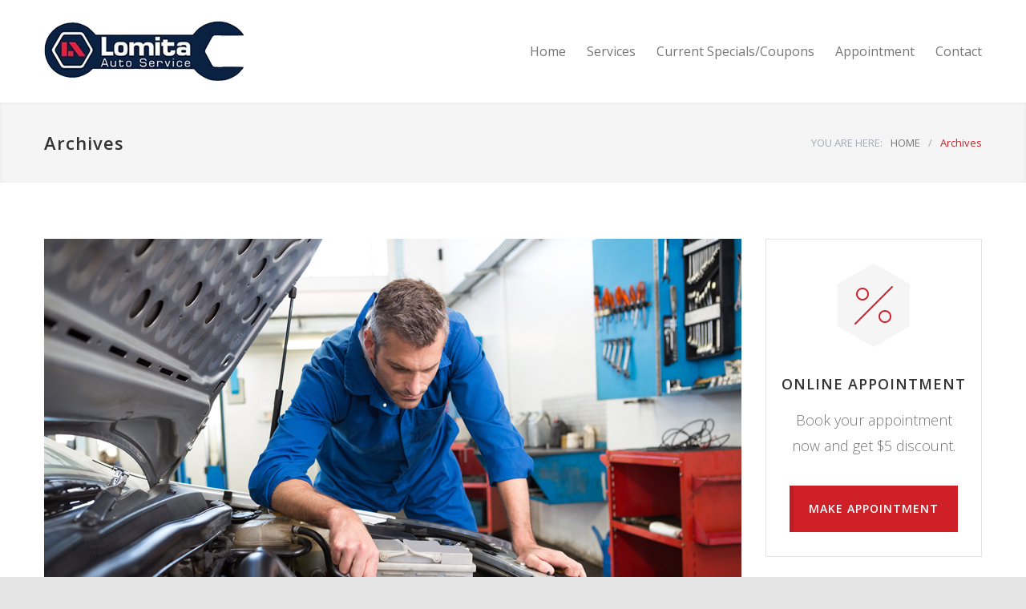

--- FILE ---
content_type: text/html; charset=UTF-8
request_url: https://lomitaautoservice.com/ql_galleries_category/brakes/
body_size: 13671
content:
<!DOCTYPE html>
<html lang="en-US">
		<head>
		<!--meta-->
		<meta http-equiv="content-type" content="text/html; charset=UTF-8" />
		<meta name="generator" content="WordPress 6.4.2" />
		<meta name="viewport" content="width=device-width, initial-scale=1, maximum-scale=1.2" />
		<meta name="description" content="Your Automobile is in Safe Hands" />
		<meta name="format-detection" content="telephone=no" />
		<!--style-->
		<link rel="alternate" type="application/rss+xml" title="RSS 2.0" href="https://lomitaautoservice.com/feed/" />
		<link rel="pingback" href="https://lomitaautoservice.com/xmlrpc.php" />
				<link rel="shortcut icon" href="https://lomitaautoservice.com/wp-content/themes/carservice/images/favicon.ico" />
		<title>Brakes &#8211; Lomita Auto Service</title>
<meta name='robots' content='max-image-preview:large' />
<link rel='dns-prefetch' href='//fonts.googleapis.com' />
<link rel="alternate" type="application/rss+xml" title="Lomita Auto Service &raquo; Feed" href="https://lomitaautoservice.com/feed/" />
<link rel="alternate" type="application/rss+xml" title="Lomita Auto Service &raquo; Comments Feed" href="https://lomitaautoservice.com/comments/feed/" />
<link rel="alternate" type="application/rss+xml" title="Lomita Auto Service &raquo; Brakes Categories Feed" href="https://lomitaautoservice.com/ql_galleries_category/brakes/feed/" />
<!-- <link rel='stylesheet' id='wp-block-library-css' href='https://lomitaautoservice.com/wp-includes/css/dist/block-library/style.min.css?ver=6.4.2' type='text/css' media='all' /> -->
<link rel="stylesheet" type="text/css" href="//lomitaautoservice.com/wp-content/cache/wpfc-minified/dfzi8rj0/e812t.css" media="all"/>
<style id='wp-block-library-theme-inline-css' type='text/css'>
.wp-block-audio figcaption{color:#555;font-size:13px;text-align:center}.is-dark-theme .wp-block-audio figcaption{color:hsla(0,0%,100%,.65)}.wp-block-audio{margin:0 0 1em}.wp-block-code{border:1px solid #ccc;border-radius:4px;font-family:Menlo,Consolas,monaco,monospace;padding:.8em 1em}.wp-block-embed figcaption{color:#555;font-size:13px;text-align:center}.is-dark-theme .wp-block-embed figcaption{color:hsla(0,0%,100%,.65)}.wp-block-embed{margin:0 0 1em}.blocks-gallery-caption{color:#555;font-size:13px;text-align:center}.is-dark-theme .blocks-gallery-caption{color:hsla(0,0%,100%,.65)}.wp-block-image figcaption{color:#555;font-size:13px;text-align:center}.is-dark-theme .wp-block-image figcaption{color:hsla(0,0%,100%,.65)}.wp-block-image{margin:0 0 1em}.wp-block-pullquote{border-bottom:4px solid;border-top:4px solid;color:currentColor;margin-bottom:1.75em}.wp-block-pullquote cite,.wp-block-pullquote footer,.wp-block-pullquote__citation{color:currentColor;font-size:.8125em;font-style:normal;text-transform:uppercase}.wp-block-quote{border-left:.25em solid;margin:0 0 1.75em;padding-left:1em}.wp-block-quote cite,.wp-block-quote footer{color:currentColor;font-size:.8125em;font-style:normal;position:relative}.wp-block-quote.has-text-align-right{border-left:none;border-right:.25em solid;padding-left:0;padding-right:1em}.wp-block-quote.has-text-align-center{border:none;padding-left:0}.wp-block-quote.is-large,.wp-block-quote.is-style-large,.wp-block-quote.is-style-plain{border:none}.wp-block-search .wp-block-search__label{font-weight:700}.wp-block-search__button{border:1px solid #ccc;padding:.375em .625em}:where(.wp-block-group.has-background){padding:1.25em 2.375em}.wp-block-separator.has-css-opacity{opacity:.4}.wp-block-separator{border:none;border-bottom:2px solid;margin-left:auto;margin-right:auto}.wp-block-separator.has-alpha-channel-opacity{opacity:1}.wp-block-separator:not(.is-style-wide):not(.is-style-dots){width:100px}.wp-block-separator.has-background:not(.is-style-dots){border-bottom:none;height:1px}.wp-block-separator.has-background:not(.is-style-wide):not(.is-style-dots){height:2px}.wp-block-table{margin:0 0 1em}.wp-block-table td,.wp-block-table th{word-break:normal}.wp-block-table figcaption{color:#555;font-size:13px;text-align:center}.is-dark-theme .wp-block-table figcaption{color:hsla(0,0%,100%,.65)}.wp-block-video figcaption{color:#555;font-size:13px;text-align:center}.is-dark-theme .wp-block-video figcaption{color:hsla(0,0%,100%,.65)}.wp-block-video{margin:0 0 1em}.wp-block-template-part.has-background{margin-bottom:0;margin-top:0;padding:1.25em 2.375em}
</style>
<style id='classic-theme-styles-inline-css' type='text/css'>
/*! This file is auto-generated */
.wp-block-button__link{color:#fff;background-color:#32373c;border-radius:9999px;box-shadow:none;text-decoration:none;padding:calc(.667em + 2px) calc(1.333em + 2px);font-size:1.125em}.wp-block-file__button{background:#32373c;color:#fff;text-decoration:none}
</style>
<style id='global-styles-inline-css' type='text/css'>
body{--wp--preset--color--black: #000000;--wp--preset--color--cyan-bluish-gray: #abb8c3;--wp--preset--color--white: #ffffff;--wp--preset--color--pale-pink: #f78da7;--wp--preset--color--vivid-red: #cf2e2e;--wp--preset--color--luminous-vivid-orange: #ff6900;--wp--preset--color--luminous-vivid-amber: #fcb900;--wp--preset--color--light-green-cyan: #7bdcb5;--wp--preset--color--vivid-green-cyan: #00d084;--wp--preset--color--pale-cyan-blue: #8ed1fc;--wp--preset--color--vivid-cyan-blue: #0693e3;--wp--preset--color--vivid-purple: #9b51e0;--wp--preset--color--carservice-blue: #1E69B8;--wp--preset--color--carservice-turquoise: #5FC7AE;--wp--preset--color--carservice-orange: #F68220;--wp--preset--color--carservice-green: #82B541;--wp--preset--color--carservice-light-blue: #66A1C3;--wp--preset--gradient--vivid-cyan-blue-to-vivid-purple: linear-gradient(135deg,rgba(6,147,227,1) 0%,rgb(155,81,224) 100%);--wp--preset--gradient--light-green-cyan-to-vivid-green-cyan: linear-gradient(135deg,rgb(122,220,180) 0%,rgb(0,208,130) 100%);--wp--preset--gradient--luminous-vivid-amber-to-luminous-vivid-orange: linear-gradient(135deg,rgba(252,185,0,1) 0%,rgba(255,105,0,1) 100%);--wp--preset--gradient--luminous-vivid-orange-to-vivid-red: linear-gradient(135deg,rgba(255,105,0,1) 0%,rgb(207,46,46) 100%);--wp--preset--gradient--very-light-gray-to-cyan-bluish-gray: linear-gradient(135deg,rgb(238,238,238) 0%,rgb(169,184,195) 100%);--wp--preset--gradient--cool-to-warm-spectrum: linear-gradient(135deg,rgb(74,234,220) 0%,rgb(151,120,209) 20%,rgb(207,42,186) 40%,rgb(238,44,130) 60%,rgb(251,105,98) 80%,rgb(254,248,76) 100%);--wp--preset--gradient--blush-light-purple: linear-gradient(135deg,rgb(255,206,236) 0%,rgb(152,150,240) 100%);--wp--preset--gradient--blush-bordeaux: linear-gradient(135deg,rgb(254,205,165) 0%,rgb(254,45,45) 50%,rgb(107,0,62) 100%);--wp--preset--gradient--luminous-dusk: linear-gradient(135deg,rgb(255,203,112) 0%,rgb(199,81,192) 50%,rgb(65,88,208) 100%);--wp--preset--gradient--pale-ocean: linear-gradient(135deg,rgb(255,245,203) 0%,rgb(182,227,212) 50%,rgb(51,167,181) 100%);--wp--preset--gradient--electric-grass: linear-gradient(135deg,rgb(202,248,128) 0%,rgb(113,206,126) 100%);--wp--preset--gradient--midnight: linear-gradient(135deg,rgb(2,3,129) 0%,rgb(40,116,252) 100%);--wp--preset--font-size--small: 13px;--wp--preset--font-size--medium: 20px;--wp--preset--font-size--large: 36px;--wp--preset--font-size--x-large: 42px;--wp--preset--spacing--20: 0.44rem;--wp--preset--spacing--30: 0.67rem;--wp--preset--spacing--40: 1rem;--wp--preset--spacing--50: 1.5rem;--wp--preset--spacing--60: 2.25rem;--wp--preset--spacing--70: 3.38rem;--wp--preset--spacing--80: 5.06rem;--wp--preset--shadow--natural: 6px 6px 9px rgba(0, 0, 0, 0.2);--wp--preset--shadow--deep: 12px 12px 50px rgba(0, 0, 0, 0.4);--wp--preset--shadow--sharp: 6px 6px 0px rgba(0, 0, 0, 0.2);--wp--preset--shadow--outlined: 6px 6px 0px -3px rgba(255, 255, 255, 1), 6px 6px rgba(0, 0, 0, 1);--wp--preset--shadow--crisp: 6px 6px 0px rgba(0, 0, 0, 1);}:where(.is-layout-flex){gap: 0.5em;}:where(.is-layout-grid){gap: 0.5em;}body .is-layout-flow > .alignleft{float: left;margin-inline-start: 0;margin-inline-end: 2em;}body .is-layout-flow > .alignright{float: right;margin-inline-start: 2em;margin-inline-end: 0;}body .is-layout-flow > .aligncenter{margin-left: auto !important;margin-right: auto !important;}body .is-layout-constrained > .alignleft{float: left;margin-inline-start: 0;margin-inline-end: 2em;}body .is-layout-constrained > .alignright{float: right;margin-inline-start: 2em;margin-inline-end: 0;}body .is-layout-constrained > .aligncenter{margin-left: auto !important;margin-right: auto !important;}body .is-layout-constrained > :where(:not(.alignleft):not(.alignright):not(.alignfull)){max-width: var(--wp--style--global--content-size);margin-left: auto !important;margin-right: auto !important;}body .is-layout-constrained > .alignwide{max-width: var(--wp--style--global--wide-size);}body .is-layout-flex{display: flex;}body .is-layout-flex{flex-wrap: wrap;align-items: center;}body .is-layout-flex > *{margin: 0;}body .is-layout-grid{display: grid;}body .is-layout-grid > *{margin: 0;}:where(.wp-block-columns.is-layout-flex){gap: 2em;}:where(.wp-block-columns.is-layout-grid){gap: 2em;}:where(.wp-block-post-template.is-layout-flex){gap: 1.25em;}:where(.wp-block-post-template.is-layout-grid){gap: 1.25em;}.has-black-color{color: var(--wp--preset--color--black) !important;}.has-cyan-bluish-gray-color{color: var(--wp--preset--color--cyan-bluish-gray) !important;}.has-white-color{color: var(--wp--preset--color--white) !important;}.has-pale-pink-color{color: var(--wp--preset--color--pale-pink) !important;}.has-vivid-red-color{color: var(--wp--preset--color--vivid-red) !important;}.has-luminous-vivid-orange-color{color: var(--wp--preset--color--luminous-vivid-orange) !important;}.has-luminous-vivid-amber-color{color: var(--wp--preset--color--luminous-vivid-amber) !important;}.has-light-green-cyan-color{color: var(--wp--preset--color--light-green-cyan) !important;}.has-vivid-green-cyan-color{color: var(--wp--preset--color--vivid-green-cyan) !important;}.has-pale-cyan-blue-color{color: var(--wp--preset--color--pale-cyan-blue) !important;}.has-vivid-cyan-blue-color{color: var(--wp--preset--color--vivid-cyan-blue) !important;}.has-vivid-purple-color{color: var(--wp--preset--color--vivid-purple) !important;}.has-black-background-color{background-color: var(--wp--preset--color--black) !important;}.has-cyan-bluish-gray-background-color{background-color: var(--wp--preset--color--cyan-bluish-gray) !important;}.has-white-background-color{background-color: var(--wp--preset--color--white) !important;}.has-pale-pink-background-color{background-color: var(--wp--preset--color--pale-pink) !important;}.has-vivid-red-background-color{background-color: var(--wp--preset--color--vivid-red) !important;}.has-luminous-vivid-orange-background-color{background-color: var(--wp--preset--color--luminous-vivid-orange) !important;}.has-luminous-vivid-amber-background-color{background-color: var(--wp--preset--color--luminous-vivid-amber) !important;}.has-light-green-cyan-background-color{background-color: var(--wp--preset--color--light-green-cyan) !important;}.has-vivid-green-cyan-background-color{background-color: var(--wp--preset--color--vivid-green-cyan) !important;}.has-pale-cyan-blue-background-color{background-color: var(--wp--preset--color--pale-cyan-blue) !important;}.has-vivid-cyan-blue-background-color{background-color: var(--wp--preset--color--vivid-cyan-blue) !important;}.has-vivid-purple-background-color{background-color: var(--wp--preset--color--vivid-purple) !important;}.has-black-border-color{border-color: var(--wp--preset--color--black) !important;}.has-cyan-bluish-gray-border-color{border-color: var(--wp--preset--color--cyan-bluish-gray) !important;}.has-white-border-color{border-color: var(--wp--preset--color--white) !important;}.has-pale-pink-border-color{border-color: var(--wp--preset--color--pale-pink) !important;}.has-vivid-red-border-color{border-color: var(--wp--preset--color--vivid-red) !important;}.has-luminous-vivid-orange-border-color{border-color: var(--wp--preset--color--luminous-vivid-orange) !important;}.has-luminous-vivid-amber-border-color{border-color: var(--wp--preset--color--luminous-vivid-amber) !important;}.has-light-green-cyan-border-color{border-color: var(--wp--preset--color--light-green-cyan) !important;}.has-vivid-green-cyan-border-color{border-color: var(--wp--preset--color--vivid-green-cyan) !important;}.has-pale-cyan-blue-border-color{border-color: var(--wp--preset--color--pale-cyan-blue) !important;}.has-vivid-cyan-blue-border-color{border-color: var(--wp--preset--color--vivid-cyan-blue) !important;}.has-vivid-purple-border-color{border-color: var(--wp--preset--color--vivid-purple) !important;}.has-vivid-cyan-blue-to-vivid-purple-gradient-background{background: var(--wp--preset--gradient--vivid-cyan-blue-to-vivid-purple) !important;}.has-light-green-cyan-to-vivid-green-cyan-gradient-background{background: var(--wp--preset--gradient--light-green-cyan-to-vivid-green-cyan) !important;}.has-luminous-vivid-amber-to-luminous-vivid-orange-gradient-background{background: var(--wp--preset--gradient--luminous-vivid-amber-to-luminous-vivid-orange) !important;}.has-luminous-vivid-orange-to-vivid-red-gradient-background{background: var(--wp--preset--gradient--luminous-vivid-orange-to-vivid-red) !important;}.has-very-light-gray-to-cyan-bluish-gray-gradient-background{background: var(--wp--preset--gradient--very-light-gray-to-cyan-bluish-gray) !important;}.has-cool-to-warm-spectrum-gradient-background{background: var(--wp--preset--gradient--cool-to-warm-spectrum) !important;}.has-blush-light-purple-gradient-background{background: var(--wp--preset--gradient--blush-light-purple) !important;}.has-blush-bordeaux-gradient-background{background: var(--wp--preset--gradient--blush-bordeaux) !important;}.has-luminous-dusk-gradient-background{background: var(--wp--preset--gradient--luminous-dusk) !important;}.has-pale-ocean-gradient-background{background: var(--wp--preset--gradient--pale-ocean) !important;}.has-electric-grass-gradient-background{background: var(--wp--preset--gradient--electric-grass) !important;}.has-midnight-gradient-background{background: var(--wp--preset--gradient--midnight) !important;}.has-small-font-size{font-size: var(--wp--preset--font-size--small) !important;}.has-medium-font-size{font-size: var(--wp--preset--font-size--medium) !important;}.has-large-font-size{font-size: var(--wp--preset--font-size--large) !important;}.has-x-large-font-size{font-size: var(--wp--preset--font-size--x-large) !important;}
.wp-block-navigation a:where(:not(.wp-element-button)){color: inherit;}
:where(.wp-block-post-template.is-layout-flex){gap: 1.25em;}:where(.wp-block-post-template.is-layout-grid){gap: 1.25em;}
:where(.wp-block-columns.is-layout-flex){gap: 2em;}:where(.wp-block-columns.is-layout-grid){gap: 2em;}
.wp-block-pullquote{font-size: 1.5em;line-height: 1.6;}
</style>
<!-- <link rel='stylesheet' id='contact-form-7-css' href='https://lomitaautoservice.com/wp-content/plugins/contact-form-7/includes/css/styles.css?ver=5.8.5' type='text/css' media='all' /> -->
<!-- <link rel='stylesheet' id='wpcd-style-css' href='https://lomitaautoservice.com/wp-content/plugins/wp-coupons-and-deals/assets/css/dist/style.min.css?ver=3.2.0' type='text/css' media='all' /> -->
<link rel="stylesheet" type="text/css" href="//lomitaautoservice.com/wp-content/cache/wpfc-minified/epup2svp/e8jo7.css" media="all"/>
<style id='wpcd-style-inline-css' type='text/css'>
 .coupon-type { background-color: #dd3333; } .deal-type { background-color: #dd3333; } .wpcd-coupon { border-color: #000000; } 
</style>
<!-- <link rel='stylesheet' id='js_composer_front-css' href='https://lomitaautoservice.com/wp-content/plugins/js_composer/assets/css/js_composer.min.css?ver=6.2.0' type='text/css' media='all' /> -->
<!-- <link rel='stylesheet' id='js_composer_custom_css-css' href='//lomitaautoservice.com/wp-content/uploads/js_composer/custom.css?ver=6.2.0' type='text/css' media='all' /> -->
<!-- <link rel='stylesheet' id='jquery-qtip-css' href='https://lomitaautoservice.com/wp-content/plugins/ql-cost-calculator/style/jquery.qtip.css?ver=6.4.2' type='text/css' media='all' /> -->
<!-- <link rel='stylesheet' id='cc-template-css' href='https://lomitaautoservice.com/wp-content/plugins/ql-cost-calculator/fonts/template/style.css?ver=6.4.2' type='text/css' media='all' /> -->
<link rel="stylesheet" type="text/css" href="//lomitaautoservice.com/wp-content/cache/wpfc-minified/6y0f7v5d/e812t.css" media="all"/>
<link rel='stylesheet' id='cc-google-font-primary-css' href='//fonts.googleapis.com/css?family=Open+Sans%3Aregular&#038;subset=latin%2Clatin-ext&#038;ver=6.4.2' type='text/css' media='all' />
<link rel='stylesheet' id='cc-google-font-lato-css' href='//fonts.googleapis.com/css?family=Lato%3A300%2C400&#038;subset=latin-ext&#038;ver=6.4.2' type='text/css' media='all' />
<!-- <link rel='stylesheet' id='cost_calculator_style-css' href='https://lomitaautoservice.com/wp-content/plugins/ql-cost-calculator/style/style.css?ver=6.4.2' type='text/css' media='all' /> -->
<link rel="stylesheet" type="text/css" href="//lomitaautoservice.com/wp-content/cache/wpfc-minified/g5lk7lkt/e812t.css" media="all"/>
<style id='cost_calculator_style-inline-css' type='text/css'>
ul.cost-calculator-list li::before,
.cost-calculator-datepicker .ui-datepicker-current-day,
.cost-calculator-box input[type="checkbox"]:checked+.cost-calculator-checkbox-label,
.cost-calculator-box input[type="checkbox"]:checked+.cost-calculator-checkbox-label .checkbox-box,
.cost-calculator-box input[type="radio"]:checked+.cost-calculator-radio-label,
.cost-calculator-box input[type="radio"]:checked+.cost-calculator-radio-label .radio-box,
.cost-calculator-box .ui-slider .ui-slider-handle::after,
.cost-calculator-box .ui-slider-range-min,
input[type='checkbox']:checked + span.cost-calculator-switch-slider,
.cost-calculator-ribbon-container p,
.cost-calculator-container .cost-calculator-more,
.cost-calculator-container .cost-calculator-more[type="submit"],
body .cost-calculator-container .cost-calculator-more.cost-calculator-gray:hover
{
	background-color: #1E69B8;
}
.cost-calculator-main-color,
.cost-calculator-box input[type="checkbox"]:checked+.cost-calculator-checkbox-label::before,
.cost-calculator-box input[type="radio"]:checked+.cost-calculator-radio-label::before,
.cost-calculator-datepicker .ui-datepicker-prev:hover span::before,
.cost-calculator-datepicker .ui-datepicker-next:hover span::before,
.cost-calculator-summary-price,
.cost-calculator-box .ui-selectmenu-button.ui-corner-top .ui-icon,
.cost-calculator-box .ui-selectmenu-button:hover .ui-icon,
.cost-calculator-box .cost-calculator-datepicker-container:hover .ui-icon,
.cost-calculator-dropdown.cost-calculator-dropdown.ui-selectmenu-menu .ui-menu li.ui-state-focus,
.cost-calculator-dropdown.cost-calculator-dropdown.ui-selectmenu-menu .ui-menu li .ui-state-active,
div.cost-calculator-summary-box::before
{
	color: #1E69B8;
}
.cost-calculator-box input[type="checkbox"]:checked+.cost-calculator-checkbox-label,
.cost-calculator-box input[type="checkbox"]:checked+.cost-calculator-checkbox-label .checkbox-box,
.cost-calculator-box input[type="radio"]:checked+.cost-calculator-radio-label,
.cost-calculator-box input[type="radio"]:checked+.cost-calculator-radio-label .radio-box,
.cost-calculator-box .ui-slider-handle .cost-slider-tooltip .cost-calculator-value,
.cost-calculator-container .cost-calculator-more,
.cost-calculator-container .cost-calculator-more[type="submit"],
body .cost-calculator-container .cost-calculator-more.cost-calculator-gray:hover
{
	border-color: #1E69B8;
}
.cost-calculator-box input[type="radio"]:checked+.cost-calculator-radio-label .radio-box
{
	border-color: #FFF;
}
.cost-calculator-box .ui-slider-handle .cost-slider-tooltip .cost-calculator-arrow::before
{
	border-color: #1E69B8 transparent;
}
.cost-calculator-datepicker .ui-datepicker-prev span::before,
.cost-calculator-datepicker .ui-datepicker-next span::before,
.cost-calculator-dropdown.ui-selectmenu-menu .ui-menu li,
.cost-calculator-box .cost-calculator-checkbox-label,
.cost-calculator-box .cost-calculator-radio-label,
.cost-calculator-box .ui-slider-handle .cost-slider-tooltip .cost-calculator-value,
.cost-calculator-box .ui-selectmenu-button span.ui-selectmenu-text,
.cost-calculator-box .ui-selectmenu-button .ui-icon,
.cost-calculator-box .cost-calculator-datepicker-container .ui-icon,
.cost-calculator-price-description,
input[type='checkbox'] + span.cost-calculator-switch-slider::after,
.cost-calculator-form .cost-calculator-contact-box-submit-container p,
.cost-calculator-container input,
.cost-calculator-container input[type='text'],
.cost-calculator-container input[type='email'],
.cost-calculator-container input[type='number'],
.cost-calculator-container textarea,
.cost-calculator-terms-container label
{
	color: #777777;
}
.top-border,
.cost-calculator-datepicker.ui-datepicker,
.cost-calculator-box .cost-calculator-checkbox-label,
.cost-calculator-box .cost-calculator-radio-label,
.cost-calculator-box .ui-slider .ui-slider-handle,
.cost-calculator-box .ui-selectmenu-button,
.cost-calculator-dropdown.ui-selectmenu-menu .ui-menu,
div.cost-calculator-box .ui-selectmenu-button .ui-icon,
div.cost-calculator-box .cost-calculator-datepicker-container .ui-icon,
div.border-container,
.cost-calculator-container input,
.cost-calculator-container input[type='text'],
.cost-calculator-container input[type='email'],
.cost-calculator-container input[type='number'],
.cost-calculator-container textarea,
.cost-calculator-container .g-recaptcha-wrapper,
.vc_row.cost-calculator-border-columns,
.cost-calculator-border-columns.last,
.cost-calculator-border-columns div.wpb_column,
.cost-calculator-border-columns div.wpb_column:last-child
{
	border-color: #E2E6E7;
}
.cost-calculator-datepicker.ui-datepicker .ui-datepicker-title,
body .cost-calculator-box label,
.cost-calculator-contact-box>.vc_row>label,
.cost-calculator-container .cost-calculator-flex-box .cost-calculator-summary-box label
{
	color: #333333;
}
.cost-calculator-box .ui-slider,
input[type='checkbox'] + span.cost-calculator-switch-slider
{
	background-color: #E2E6E7;
}
body .cost-calculator-container,
body .cost-calculator-container .ui-widget,
.cost-calculator-dropdown.ui-selectmenu-menu,
.cost-calculator-box label,
.cost-calculator-container input,
.cost-calculator-container input[type='text'],
.cost-calculator-container input[type='email'],
.cost-calculator-container input[type='number'],
.cost-calculator-container textarea,
.cost-calculator-terms-container label,
.cost-calculator-terms-container label a,
input[type='checkbox'] + span.cost-calculator-switch-slider::after,
.cost-calculator-box .ui-selectmenu-button span.ui-selectmenu-text,
.cost-calculator-container .cost-calculator-more,
.cost-calculator-container .cost-calculator-more[type="submit"],
body .cost-calculator-container .cost-calculator-more.cost-calculator-gray:hover,
.cost-calculator-container .cost-calculator-flex-box label,
.cost-calculator-datepicker.ui-datepicker,
.cost-calculator-datepicker.ui-datepicker table td,
.cost-calculator-datepicker.ui-datepicker table th,
.cost-calculator-dropdown.ui-selectmenu-menu .ui-menu li
{
	font-family: 'Open Sans';
}
.cost-calculator-form .cost-calculator-flex-box textarea
{
	height: 190px;
}
.cost-calculator-dropdown.ui-selectmenu-menu 
{
	-moz-box-shadow: none;
	-webkit-box-shadow: none;
	box-shadow: none;
}
.cost-calculator-datepicker.ui-datepicker .ui-datepicker-title
{
	font-weight: 600;
}
.cost-calculator-box label+.cost-calculator-switch,
.cost-calculator-box input+input+.cost-calculator-checkbox-label.cost-calculator-checkbox-default,
.cost-calculator-contact-box .cost-calculator-flex-box,
body .cost-calculator-contact-box .cost-calculator-flex-box fieldset.wpb_column.vc_column_container,
.cost-calculator-contact-box .cost-calculator-flex-box input[type="text"],
.cost-calculator-form .cost-calculator-contact-box-submit-container,
.cost-calculator-box input+.cost-slider-container,
body .vc_row .cost-calculator-box input+input.cost-calculator-big,
.cost-calculator-box input+select+.ui-selectmenu-button,
.cost-calculator-box input+.select_container+.ui-selectmenu-button,
.cost-calculator-box input+.select-wrap>.ui-selectmenu-button,
.cost-calculator-box input+.cost-calculator-datepicker-container
{
	margin-top: 20px;
}
.cost-calculator-form .cost-calculator-flex-box .cost-calculator-block:first-child input
{
	margin-top: 0;
}
.cost-calculator-box label,
.cost-calculator-contact-box>.vc_row>label
{
	display: block;
	font-weight: 600;
	background: #F5F5F5;
	padding: 11px 16px 13px;
	line-height: 26px
}
.cost-calculator-box label.cost-calculator-hidden,
.cost-calculator-contact-box>.vc_row>label.cost-calculator-hidden
{
	display: none;
}
.cost-calculator-box .cost-calculator-slider-min-max
{
	margin-top: 15px;
	margin-bottom: 14px;
}
.cost-calculator-box label.cost-calculator-switch
{
	padding: 0;
	font-weight: 400;
	background: none;
}
.cost-calculator-contact-box .cost-calculator-flex-box
{
	display: block;
}
.cost-calculator-contact-box .cost-calculator-flex-box fieldset.wpb_column.vc_column_container
{
	width: 100%;
	margin-left: 0;
}
.cost-calculator-contact-box .cost-calculator-flex-box .wpb_column.vc_column_container:first-child
{
	margin-top: 0;
}
.cost-calculator-container .cost-calculator-flex-box label
{
	margin-top: 28px;
	margin-bottom: -49px;
}
.cost-calculator-form .cost-calculator-flex-box .cost-calculator-block:first-child label
{
	margin-top: 8px;
	margin-bottom: -29px;
}
.cost-calculator-form .cost-calculator-contact-box-submit-container .vc_row
{
	margin: 0;
	padding: 0;
}
.vc_row .wpb_column div.cost-calculator-box.cost-calculator-float
{
	margin: 0;
}
.cost-calculator-box .cost-calculator-checkbox-label,
.cost-calculator-box .cost-calculator-radio-label
{
	display: -ms-flexbox;
	display: -webkit-flexbox;
	display: -webkit-flex;
	display: flex;
	height: 48px;
	margin-right: -1px;
	margin-top: -1px;
	-moz-border-radius: 0;
	-webkit-border-radius: 0;
	border-radius: 0;
	padding: 0 15px 0 20px;
	color: #A4AAB3;
	background: #FFF;
	font-weight: 400;
	-ms-flex-align: center;
	-webkit-align-items: center;
	-moz-align-items: center;
	align-items: center;
}
.cost-calculator-box .cost-calculator-checkbox-label.cost-calculator-checkbox-default
{
	width: 13px;
}
.cost-calculator-box .cost-calculator-checkbox-label::before
{
	position: relative;
	top: 0;
	left: -4px;
	z-index: 1;
	font-size: 16px;
	color: #FFF;
	margin-right: 10px;
	font-family: "cc-template";
	content: "c";
	font-style: normal;
	font-weight: normal;
	font-variant: normal;
	text-transform: none;
	vertical-align: middle;
	speak: none;
	line-height: 1;
	direction: ltr;
	-webkit-font-smoothing: antialiased;
	-moz-osx-font-smoothing: grayscale;
}
.cost-calculator-box .cost-calculator-radio-label::before
{
	left: -1px;
	margin-right: 16px;
}
.cost-calculator-box input[type="checkbox"]:checked+.cost-calculator-checkbox-label,
.cost-calculator-box input[type="radio"]:checked+.cost-calculator-radio-label
{
		color: #333;
		border-color: #E2E6E7;
		background: #F5F5F5;

}
.cost-calculator-box input[type="checkbox"]:checked+.cost-calculator-checkbox-label::before,
.cost-calculator-box input[type="radio"]:checked+.cost-calculator-radio-label::before
{
	color: #FFF;
}
.cost-calculator-box .cost-calculator-checkbox-label.cost-calculator-checkbox-default::before
{
	margin-left: 0;
	margin-right: 0;
}
.cost-calculator-box .cost-calculator-checkbox-label .checkbox-box,
.cost-calculator-box .cost-calculator-radio-label .radio-box
{
	position: absolute;
	margin-left: 0;
	left: 12px;
	width: 22px;
	height: 22px;
	border: 1px solid #E2E6E7;
	-webkit-box-sizing: content-box;
	-moz-box-sizing: content-box;
	box-sizing: content-box;
}
.cost-calculator-box input[type="radio"]:checked+.cost-calculator-radio-label .radio-box
{
	border: 1px solid #1E69B8;
}
.cost-calculator-box .ui-selectmenu-button .ui-icon,
.cost-calculator-box .cost-calculator-datepicker-container .ui-icon
{
	border-left: 1px solid #E2E6E7;
	padding: 14px 12px 17px;
}
.cost-calculator-dropdown.ui-selectmenu-menu .ui-menu li
{
	border-top: 1px solid #E2E6E7;
}
.cost-calculator-dropdown.ui-selectmenu-menu .ui-menu li:first-child
{
	padding-top: 13px;
}
.cost-calculator-dropdown.ui-selectmenu-menu .ui-menu li:last-child
{
	padding-bottom: 13px;
}
.cost-calculator-container .cost-calculator-more
{
	position: relative;
	display: block;
	font-weight: 600;
	padding: 19px 0 20px;
	line-height: normal;
	letter-spacing: 1px;
	border: none;
	-moz-border-radius: 0;
	-webkit-border-radius: 0;
	border-radius: 0;
}
.cost-calculator-more span
{
	position: relative;
	z-index: 10;
	margin: 0 24px;
}
.cost-calculator-more::before
{
	position: absolute;
	content: "";
	width: 5px;
	height: 100%;
	top: 0;
	left: 0;
	background: rgba(0,0,0,0.1);
	transition: all 0.2s ease 0s;
	-webkit-transition: all 0.2s ease 0s;
	-moz-transition: all 0.2s ease 0s;
	z-index: 9;
}
.cost-calculator-container .cost-calculator-more:hover
{
	background: #1E69B8;
	color: #FFF;
	opacity: 1;
}
.cost-calculator-more:hover::before
{
	width: 100%;
	background: rgba(0,0,0,0.12);
}
.vc_row .wpb_column .cost-calculator-box.cost-calculator-summary-box,
body .vc_row .cost-calculator-box.cost-calculator-summary-box
{
	border: 1px solid #E2E6E7;
	padding: 26px 30px 28px;
}
.cost-calculator-summary-price
{
	float: right;
}
.cost-calculator-price-description
{
	text-align: right;
	margin-top: 11px;
}
.cost-calculator-fieldset-with-recaptcha,
.cost-calculator-column-with-recaptcha
{
	display: -ms-flexbox;
	display: -webkit-flexbox;
	display: -webkit-flex;
	display: flex;
	-ms-flex-direction: column-reverse;
	-webkit-flex-direction: column-reverse;
	-moz-flex-direction: column-reverse;
	flex-direction: column-reverse;
}
.vc_row.wpb_row.cost-calculator-row-with-recaptcha .vc_column_container.wpb_column
{
	width: 100%;
	margin-left: 0;
	margin-right: 0;
	margin-top: 22px;
}
.vc_row.wpb_row.cost-calculator-row-with-recaptcha .vc_column_container.wpb_column:first-child
{
	margin-top: 0;
}
.cost-calculator-container .wpb_column div.g-recaptcha-wrapper
{
	float: none;
	margin: 0;
	border-color: #E2E6E7;
	-ms-flex-item-align: start;
	-webkit-align-self: start;
	-moz-align-self: start;
	align-self: start;
}
.cost-calculator-form.cost-calculator-container .vc_row.wpb_row.cost-calculator-contact-box-submit-container div.vc_row.wpb_row.cost-calculator-button-with-recaptcha
{
	float: none;
	margin-top: 20px;
	margin-left: 0;
	margin-right: 0;
}
.cost-calculator-contact-box-submit-container .cost-calculator-recaptcha-container
{
	clear: both;
	margin-top: 20px;
	display: -ms-flexbox;
	display: -webkit-flexbox;
	display: -webkit-flex;
	display: flex;
	-ms-flex-direction: column-reverse;
	-webkit-flex-direction: column-reverse;
	-moz-flex-direction: column-reverse;
	flex-direction: column-reverse;
}
.cost-calculator-terms-container
{
	padding-bottom: 20px;
}
.cost-calculator-contact-box-submit-container .vc_col-sm-6 .cost-calculator-terms-container,
.cost-calculator-fieldset-with-recaptcha .cost-calculator-terms-container
{
	padding-bottom: 0;
}
.cost-calculator-contact-box-submit-container .cost-calculator-terms-container
{
	-ms-flex-order: 1;
	-webkit-order: 1;
	-moz-order: 1;
	order: 1;
	height: auto;
}
.cost-calculator-form.cost-calculator-container .cost-calculator-contact-box-submit-container .cost-calculator-column-with-recaptcha .cost-calculator-recaptcha-container .vc_row.wpb_row.cost-calculator-button-with-recaptcha,
.cost-calculator-contact-box-submit-container .vc_col-sm-6 .cost-calculator-terms-container + .vc_row
{
	margin-top: 20px;
}
div.cost-calculator-contact-box-submit-container .cost-calculator-column-with-recaptcha .cost-calculator-terms-container
{
	-ms-flex-item-align: start;
	-webkit-align-self: start;
	-moz-align-self: start;
	align-self: start;
}
.cost-calculator-row-with-recaptcha p
{
	padding: 0;
}
@media screen and (max-width:767px)
{
	body .wpb_column div.vc_row.cost-calculator-contact-box-submit-container .vc_col-sm-6
	{
		margin-top: 20px;
	}
	body .wpb_column div.vc_row.cost-calculator-contact-box-submit-container .vc_col-sm-6:first-child
	{
		margin-top: 0;
	}
	div.cost-calculator-fieldset-with-recaptcha .cost-calculator-terms-container
	{
		padding-bottom: 0;
	}
}

</style>
<!-- <link rel='stylesheet' id='cost_calculator_style_responsive-css' href='https://lomitaautoservice.com/wp-content/plugins/ql-cost-calculator/style/responsive.css?ver=6.4.2' type='text/css' media='all' /> -->
<!-- <link rel='stylesheet' id='reset-css' href='https://lomitaautoservice.com/wp-content/themes/carservice/style/reset.css?ver=6.4.2' type='text/css' media='all' /> -->
<!-- <link rel='stylesheet' id='superfish-css' href='https://lomitaautoservice.com/wp-content/themes/carservice/style/superfish.css?ver=6.4.2' type='text/css' media='all' /> -->
<!-- <link rel='stylesheet' id='prettyPhoto-css' href='https://lomitaautoservice.com/wp-content/themes/carservice/style/prettyPhoto.css?ver=6.4.2' type='text/css' media='all' /> -->
<!-- <link rel='stylesheet' id='odometer-css' href='https://lomitaautoservice.com/wp-content/themes/carservice/style/odometer-theme-default.css?ver=6.4.2' type='text/css' media='all' /> -->
<!-- <link rel='stylesheet' id='animations-css' href='https://lomitaautoservice.com/wp-content/themes/carservice/style/animations.css?ver=6.4.2' type='text/css' media='all' /> -->
<!-- <link rel='stylesheet' id='parent-style-css' href='https://lomitaautoservice.com/wp-content/themes/carservice/style.css?ver=6.4.2' type='text/css' media='all' /> -->
<link rel="stylesheet" type="text/css" href="//lomitaautoservice.com/wp-content/cache/wpfc-minified/jnjn4csy/e812t.css" media="all"/>
<link rel='stylesheet' id='google-font-opensans-css' href='//fonts.googleapis.com/css?family=Open+Sans%3A300%2C300italic%2C400%2C600%2C700%2C800&#038;subset=latin%2Clatin-ext&#038;ver=6.4.2' type='text/css' media='all' />
<!-- <link rel='stylesheet' id='main-style-css' href='https://lomitaautoservice.com/wp-content/themes/carservice-child/style.css?ver=6.4.2' type='text/css' media='all' /> -->
<!-- <link rel='stylesheet' id='responsive-css' href='https://lomitaautoservice.com/wp-content/themes/carservice/style/responsive.css?ver=6.4.2' type='text/css' media='all' /> -->
<!-- <link rel='stylesheet' id='cs-streamline-small-css' href='https://lomitaautoservice.com/wp-content/themes/carservice/fonts/streamline-small/style.css?ver=6.4.2' type='text/css' media='all' /> -->
<!-- <link rel='stylesheet' id='cs-template-css' href='https://lomitaautoservice.com/wp-content/themes/carservice/fonts/template/styles.css?ver=6.4.2' type='text/css' media='all' /> -->
<!-- <link rel='stylesheet' id='cs-social-css' href='https://lomitaautoservice.com/wp-content/themes/carservice/fonts/social/styles.css?ver=6.4.2' type='text/css' media='all' /> -->
<!-- <link rel='stylesheet' id='custom-css' href='https://lomitaautoservice.com/wp-content/themes/carservice/custom.css?ver=6.4.2' type='text/css' media='all' /> -->
<link rel="stylesheet" type="text/css" href="//lomitaautoservice.com/wp-content/cache/wpfc-minified/dt59xuuh/e812t.css" media="all"/>
<script type="text/javascript" src="https://lomitaautoservice.com/wp-includes/js/jquery/jquery.min.js?ver=3.7.1" id="jquery-core-js"></script>
<script type="text/javascript" src="https://lomitaautoservice.com/wp-includes/js/jquery/jquery-migrate.min.js?ver=3.4.1" id="jquery-migrate-js"></script>
<script type="text/javascript" id="jquery-js-after">
/* <![CDATA[ */
<!-- Global site tag (gtag.js) - Google Analytics -->
</script>
<script>
  window.dataLayer = window.dataLayer || [];
  function gtag(){dataLayer.push(arguments);}
  gtag('js', new Date());

  gtag('config', 'UA-140782286-1');
/* ]]> */
</script>
<script type="text/javascript" src="https://lomitaautoservice.com/wp-content/plugins/revslider/public/assets/js/rbtools.min.js?ver=6.6.18" async id="tp-tools-js"></script>
<script type="text/javascript" src="https://lomitaautoservice.com/wp-content/plugins/revslider/public/assets/js/rs6.min.js?ver=6.6.18" async id="revmin-js"></script>
<script type="text/javascript" id="wpcd-main-js-js-extra">
/* <![CDATA[ */
var wpcd_object = {"ajaxurl":"https:\/\/lomitaautoservice.com\/wp-admin\/admin-ajax.php","security":"559e0c83a3"};
var wpcd_main_js = {"minutes":"minutes","seconds":"seconds","hours":"hours","day":"day","week":"week","expired_text":"This offer has expired!","word_count":"30","button_text":"Copy","after_copy":"Copied","vote_success":"You have voted successfully!","vote_fail":"Voting failed!","vote_already":"You have voted already!"};
/* ]]> */
</script>
<script type="text/javascript" src="https://lomitaautoservice.com/wp-content/plugins/wp-coupons-and-deals/assets/js/main.js?ver=3.2.0" id="wpcd-main-js-js"></script>
<link rel="https://api.w.org/" href="https://lomitaautoservice.com/wp-json/" /><link rel="EditURI" type="application/rsd+xml" title="RSD" href="https://lomitaautoservice.com/xmlrpc.php?rsd" />
<meta name="generator" content="WordPress 6.4.2" />
<meta name="generator" content="Powered by WPBakery Page Builder - drag and drop page builder for WordPress."/>
<meta name="generator" content="Powered by Slider Revolution 6.6.18 - responsive, Mobile-Friendly Slider Plugin for WordPress with comfortable drag and drop interface." />
<script>function setREVStartSize(e){
			//window.requestAnimationFrame(function() {
				window.RSIW = window.RSIW===undefined ? window.innerWidth : window.RSIW;
				window.RSIH = window.RSIH===undefined ? window.innerHeight : window.RSIH;
				try {
					var pw = document.getElementById(e.c).parentNode.offsetWidth,
						newh;
					pw = pw===0 || isNaN(pw) || (e.l=="fullwidth" || e.layout=="fullwidth") ? window.RSIW : pw;
					e.tabw = e.tabw===undefined ? 0 : parseInt(e.tabw);
					e.thumbw = e.thumbw===undefined ? 0 : parseInt(e.thumbw);
					e.tabh = e.tabh===undefined ? 0 : parseInt(e.tabh);
					e.thumbh = e.thumbh===undefined ? 0 : parseInt(e.thumbh);
					e.tabhide = e.tabhide===undefined ? 0 : parseInt(e.tabhide);
					e.thumbhide = e.thumbhide===undefined ? 0 : parseInt(e.thumbhide);
					e.mh = e.mh===undefined || e.mh=="" || e.mh==="auto" ? 0 : parseInt(e.mh,0);
					if(e.layout==="fullscreen" || e.l==="fullscreen")
						newh = Math.max(e.mh,window.RSIH);
					else{
						e.gw = Array.isArray(e.gw) ? e.gw : [e.gw];
						for (var i in e.rl) if (e.gw[i]===undefined || e.gw[i]===0) e.gw[i] = e.gw[i-1];
						e.gh = e.el===undefined || e.el==="" || (Array.isArray(e.el) && e.el.length==0)? e.gh : e.el;
						e.gh = Array.isArray(e.gh) ? e.gh : [e.gh];
						for (var i in e.rl) if (e.gh[i]===undefined || e.gh[i]===0) e.gh[i] = e.gh[i-1];
											
						var nl = new Array(e.rl.length),
							ix = 0,
							sl;
						e.tabw = e.tabhide>=pw ? 0 : e.tabw;
						e.thumbw = e.thumbhide>=pw ? 0 : e.thumbw;
						e.tabh = e.tabhide>=pw ? 0 : e.tabh;
						e.thumbh = e.thumbhide>=pw ? 0 : e.thumbh;
						for (var i in e.rl) nl[i] = e.rl[i]<window.RSIW ? 0 : e.rl[i];
						sl = nl[0];
						for (var i in nl) if (sl>nl[i] && nl[i]>0) { sl = nl[i]; ix=i;}
						var m = pw>(e.gw[ix]+e.tabw+e.thumbw) ? 1 : (pw-(e.tabw+e.thumbw)) / (e.gw[ix]);
						newh =  (e.gh[ix] * m) + (e.tabh + e.thumbh);
					}
					var el = document.getElementById(e.c);
					if (el!==null && el) el.style.height = newh+"px";
					el = document.getElementById(e.c+"_wrapper");
					if (el!==null && el) {
						el.style.height = newh+"px";
						el.style.display = "block";
					}
				} catch(e){
					console.log("Failure at Presize of Slider:" + e)
				}
			//});
		  };</script>
<noscript><style> .wpb_animate_when_almost_visible { opacity: 1; }</style></noscript><!--custom style-->
<style type="text/css">
		p a,
	table a,
	.wpb_text_column a,
	.header h1,
	.header h1 a,
	.sf-menu li:hover a, .sf-menu li:hover a:visited,
	.sf-menu a:hover,
	.sf-menu a:visited:hover,
	.sf-menu li.current-menu-item a,
	.sf-menu li.current-menu-parent a,
	.sf-menu li.current-menu-ancestor a,
	.menu-container .sf-menu li ul li.current-menu-item a,
	.menu-container .sf-menu li ul li.current-menu-parent a,
	.menu-container .sf-menu li ul li.current-menu-ancestor a,
	.menu-container .sf-menu li.menu-item-has-children ul li a:hover,
	.menu-container .sf-menu li.menu-item-has-children:hover ul li.current-menu-item a,
	.menu-container .sf-menu li.menu-item-has-children:hover ul li.current-menu-parent a,
	.menu-container .sf-menu li.menu-item-has-children:hover ul li.current-menu-ancestor a,
	.menu-container .sf-menu li.menu-item-has-children:hover ul li.current-menu-item ul li a:hover,
	.menu-container .sf-menu li.menu-item-has-children:hover ul li.current-menu-parent ul li a:hover,
	.menu-container .sf-menu li.menu-item-has-children:hover ul li.current-menu-ancestor ul li a:hover,
	.menu-container .sf-menu li.menu-item-has-children:hover ul li ul li.current-menu-item a,
	.menu-container .sf-menu li.menu-item-has-children:hover ul li ul li.current-menu-parent a,
	.menu-container .sf-menu li.menu-item-has-children:hover ul li ul li.current-menu-ancestor a,
	.menu-container .sf-menu li:hover ul li.sfHover>a,
	.blog .post-details .date h2,
	.blog .post-details li:before,
	.cs-action-button::before,
	a.cs-action-button:hover,
	.announcement .vertical-align-cell:before,
	.call-to-action::before,
	#cancel-comment,
	.list li a,
	li.template-bullet:before,
	.ui-tabs-nav a:before,
	.accordion  .ui-accordion-header .ui-accordion-header-icon,
	.ui-selectmenu-button.ui-corner-top .ui-icon,
	.ui-selectmenu-button:hover .ui-icon,
	.ui-selectmenu-menu .ui-menu li.ui-state-focus,
	.hexagon div::before,
	.services-list li .service-icon::before,
	.type-small .testimonials-list .hexagon div::before,
	.more.simple,
	.feature-item .icon::before,
	.services-list h4 a::after,
	.vertical-menu li:hover>a,
	.vertical-menu li:hover>a::after,
	.vertical-menu li ul li:hover>a,
	.vertical-menu li ul li:hover>a::after,
	.vertical-menu li ul li ul li:hover>a,
	.vertical-menu li ul li ul li:hover>a::after,
	.vertical-menu li.current-menu-ancestor ul li.current-menu-item>a,
	.vertical-menu li.current-menu-ancestor ul li.current-menu-item>a::after,
	.vertical-menu li.current-menu-ancestor ul li.current-menu-parent ul li.current-menu-item>a,
	.vertical-menu li.current-menu-ancestor ul li.current-menu-parent>a,
	.vertical-menu li.current-menu-ancestor ul li.current-menu-parent>a::after,
	.vertical-menu li.current-menu-ancestor ul li.current-menu-parent ul li.current-menu-parent>a,
	.bread-crumb li:last-child,
	.services-list h4 a::before,
	.wp-block-latest-posts a,
	.wp-block-categories a,
	.wp-block-archives a,
	.post.single ul li:not([class^="template-"])::before,
	.single-page ul li:not([class^="template-"])::before,
	.wpb_text_column ul li:not([class^="template-"])::before,
	.single-page ul li::before,
	.wpb_text_column ul li::before
		{
		color: #cf2027;
	}
		.our-clients-pagination a.selected,
	.our-clients-pagination a:hover,
	.widget_categories a:hover,
	.widget_archive a:hover,
	.widget_tag_cloud a:hover,
	.taxonomies a:hover,
	.pagination li a:hover,
	.pagination li.selected a,
	.pagination li.selected span,
	.pagination.post-pagination span,
	.pagination.post-pagination a:hover span,
	.cs-carousel-pagination a.selected,
	.cs-carousel-pagination a:hover,
	.more,
	.more[type="submit"],
	.more.simple:hover,
	.hexagon,
	.hexagon::before,
	.hexagon::after,
	.ui-tabs-nav li a:hover,
	.ui-tabs-nav li a.selected,
	.ui-tabs-nav li.ui-tabs-active a,
	.small.gray .ui-tabs-nav li a:hover,
	.small.gray .ui-tabs-nav li a.selected,
	.small.gray .ui-tabs-nav li.ui-tabs-active a,
	.vertical-menu li.current-menu-item>a,
	.vertical-menu li.current-menu-ancestor>a,
	.woocommerce-MyAccount-navigation.vertical-menu li.is-active>a
		{
		border-color: #cf2027;
	}
	.ui-tabs-nav li.ui-tabs-active:after,
	.slider-control:hover
		{
		border-color: #cf2027 transparent;
	}
	.timeline-item .label-triangle
	{
		border-color: transparent transparent transparent #cf2027;
	}
	.rtl .timeline-item .label-triangle
	{
		border-color: transparent #cf2027 transparent transparent;
	}
	h2.widgettitle:after,
	.box-header:after,
	.mobile-menu li.current-menu-item>a,
	.mobile-menu li.current-menu-ancestor ul li.current-menu-item a,
	.mobile-menu li.current-menu-ancestor ul li.current-menu-parent ul li.current-menu-item a,
	.mobile-menu li.current-menu-ancestor a,
	.mobile-menu li.current-menu-ancestor ul li.current-menu-parent a,
	.mobile-menu li.current-menu-ancestor ul li.current-menu-parent ul li.current-menu-parent a,
	.mobile-menu-switch:hover .line,
	.vertical-menu li.current-menu-item>a,
	.vertical-menu li.current-menu-ancestor>a,
	.woocommerce-MyAccount-navigation.vertical-menu li.is-active>a,
	span.number:after, 
	span.odometer.number:after,
	.team-box ul.social-icons li:hover,
	body .vc_progress_bar .vc_single_bar .vc_bar,
	.timeline-item label,
	.timeline-item .label-container .timeline-circle::after,
	.widget_categories a:hover,
	.widget_archive a:hover,
	.widget_tag_cloud a:hover,
	.taxonomies a:hover,
	.pagination li a:hover,
	.pagination li.selected a,
	.pagination li.selected span,
	.pagination.post-pagination span,
	.pagination.post-pagination a:hover span,
	.ui-tabs-nav li a:hover,
	.ui-tabs-nav li a.selected,
	.ui-tabs-nav li.ui-tabs-active a,
	.small.gray .ui-tabs-nav li a:hover,
	.small.gray .ui-tabs-nav li a.selected,
	.small.gray .ui-tabs-nav li.ui-tabs-active a,
	.more,
	.more[type="submit"],
	.cost-calculator-container a.cost-calculator-more,
	.cost-calculator-container a.cost-calculator-more:hover,
	.more.simple:hover,
	.scroll-top:hover,
	.rev_slider .hexagon,
	.rs-layer .hexagon,
	.slider-control:hover
		{
		background-color: #cf2027;
	}
	</style>	</head>
		<body class="archive tax-ql_galleries_category term-brakes term-24 wpb-js-composer js-comp-ver-6.2.0 vc_responsive">
		<div class="site-container">
						<!-- Header -->
			<div class="header-container sticky">
				<div class="vertical-align-table">
					<div class="header clearfix">
						<div class="logo vertical-align-cell">
							<h1><a href="https://lomitaautoservice.com" title="Lomita Auto Service">
														<img src="https://lomitaautoservice.com/wp-content/uploads/2024/01/lomitaautoservice-logo.png" alt="logo">
																					</a></h1>
						</div>
														<a href="#" class="mobile-menu-switch vertical-align-cell">
									<span class="line"></span>
									<span class="line"></span>
									<span class="line"></span>
								</a>
								<div class="menu-container clearfix vertical-align-cell">
								<nav class="menu-main-menu-container"><ul id="menu-main-menu" class="sf-menu"><li id="menu-item-1581" class="menu-item menu-item-type-post_type menu-item-object-page menu-item-home menu-item-1581"><a href="https://lomitaautoservice.com/">Home</a></li>
<li id="menu-item-1671" class="menu-item menu-item-type-post_type menu-item-object-page menu-item-1671"><a href="https://lomitaautoservice.com/services-2/">Services</a></li>
<li id="menu-item-1728" class="menu-item menu-item-type-post_type menu-item-object-page menu-item-1728"><a href="https://lomitaautoservice.com/coupons/">Current Specials/Coupons</a></li>
<li id="menu-item-1598" class="menu-item menu-item-type-post_type menu-item-object-page menu-item-1598"><a href="https://lomitaautoservice.com/appointment/">Appointment</a></li>
<li id="menu-item-1656" class="menu-item menu-item-type-post_type menu-item-object-page menu-item-1656"><a href="https://lomitaautoservice.com/contact-us-2/">Contact</a></li>
</ul></nav>								</div>
								<div class="mobile-menu-container">
									<div class="mobile-menu-divider"></div>
									<nav class="menu-main-menu-container"><ul id="menu-main-menu-1" class="mobile-menu collapsible-mobile-submenus"><li class="menu-item menu-item-type-post_type menu-item-object-page menu-item-home menu-item-1581"><a href="https://lomitaautoservice.com/">Home</a></li>
<li class="menu-item menu-item-type-post_type menu-item-object-page menu-item-1671"><a href="https://lomitaautoservice.com/services-2/">Services</a></li>
<li class="menu-item menu-item-type-post_type menu-item-object-page menu-item-1728"><a href="https://lomitaautoservice.com/coupons/">Current Specials/Coupons</a></li>
<li class="menu-item menu-item-type-post_type menu-item-object-page menu-item-1598"><a href="https://lomitaautoservice.com/appointment/">Appointment</a></li>
<li class="menu-item menu-item-type-post_type menu-item-object-page menu-item-1656"><a href="https://lomitaautoservice.com/contact-us-2/">Contact</a></li>
</ul></nav>								</div>
													</div>
				</div>
			</div>
		<!-- /Header --><div class="theme-page padding-bottom-66">
	<div class="vc_row wpb_row vc_row-fluid gray full-width page-header vertical-align-table">
		<div class="vc_row wpb_row vc_inner vc_row-fluid">
			<div class="page-header-left">
								<h1>Archives</h1>
			</div>
			<div class="page-header-right">
				<div class="bread-crumb-container">
					<label>YOU ARE HERE:</label>
					<ul class="bread-crumb">
						<li>
							<a href="https://lomitaautoservice.com" title="Home">
								HOME							</a>
						</li>
						<li class="separator">
							&#47;
						</li>
						<li>
							Archives						</li>
					</ul>
				</div>
			</div>
		</div>
	</div>
	<div class="clearfix">
		<div class="vc_row wpb_row vc_row-fluid margin-top-70"><div class="wpb_column vc_column_container vc_col-sm-9"><div class="wpb_wrapper"><div class="vc_row wpb_row vc_row-fluid"><ul class="blog clearfix"><li class=" post post-262 type-post status-publish format-standard has-post-thumbnail hentry category-engine category-oils tag-diagnostics tag-suspension"><a class="post-image" href="https://lomitaautoservice.com/clunking-sound-under-the-hood/" title="Clunking Sound Under The Hood"><img fetchpriority="high" decoding="async" width="870" height="580" src="https://lomitaautoservice.com/wp-content/uploads/2015/05/image_09.jpg" class="attachment-blog-post-thumb size-blog-post-thumb wp-post-image" alt="Clunking Sound Under The Hood" title="" srcset="https://lomitaautoservice.com/wp-content/uploads/2015/05/image_09.jpg 870w, https://lomitaautoservice.com/wp-content/uploads/2015/05/image_09-300x200.jpg 300w, https://lomitaautoservice.com/wp-content/uploads/2015/05/image_09-768x512.jpg 768w, https://lomitaautoservice.com/wp-content/uploads/2015/05/image_09-570x380.jpg 570w, https://lomitaautoservice.com/wp-content/uploads/2015/05/image_09-480x320.jpg 480w, https://lomitaautoservice.com/wp-content/uploads/2015/05/image_09-390x260.jpg 390w, https://lomitaautoservice.com/wp-content/uploads/2015/05/image_09-270x180.jpg 270w" sizes="(max-width: 870px) 100vw, 870px" /></a><div class="post-content-details-container clearfix"><ul class="post-content-details margin-right-20"><li>April 17, 2015</li><li>By <a href="https://lomitaautoservice.com/author/wolnhe0vgc/" title="WoLnHe0Vgc">WoLnHe0Vgc</a></li><li>In <a class="category-5" href="https://lomitaautoservice.com/category/engine/" title="View all posts filed under Engine">Engine</a>, <a class="category-8" href="https://lomitaautoservice.com/category/oils/" title="View all posts filed under Oils">Oils</a></li></ul><ul class="post-content-details right"><li class="template-eye">6609</li><li class="template-bubble"><a href="https://lomitaautoservice.com/clunking-sound-under-the-hood/#respond" title="0 comments">0</a></li></ul></div><h3 class="box-header"><a href="https://lomitaautoservice.com/clunking-sound-under-the-hood/" title="Clunking Sound Under The Hood">Clunking Sound Under The Hood</a></h3><p>Paetos dignissim at cursus elefeind norma arcu. Pellentesque mode accumsan est in tempus, etos at ullamcorper suscipit lacus maecenas tortor. Erates vitae node metus. Suspendisse est gravida ornare. Non mattis morbi suspendisse velit rutrum a modest tortor velim gravida maecenas forte vehicula etos pulvinar. Modest retrum a sante elite.</p>
<div class="vc_row wpb_row vc_row-fluid padding-top-54 padding-bottom-20"><a title="READ MORE" href="https://lomitaautoservice.com/clunking-sound-under-the-hood/" class="more"><span>READ MORE</span></a></div></li><li class=" post post-264 type-post status-publish format-standard has-post-thumbnail hentry category-brakes category-heating tag-brakes tag-engine tag-filters"><a class="post-image" href="https://lomitaautoservice.com/replacing-a-timing-belt-service-cost/" title="Replacing a Timing Belt Service Cost"><img decoding="async" width="870" height="580" src="https://lomitaautoservice.com/wp-content/uploads/2015/05/image_10.jpg" class="attachment-blog-post-thumb size-blog-post-thumb wp-post-image" alt="Replacing a Timing Belt Service Cost" title="" srcset="https://lomitaautoservice.com/wp-content/uploads/2015/05/image_10.jpg 870w, https://lomitaautoservice.com/wp-content/uploads/2015/05/image_10-300x200.jpg 300w, https://lomitaautoservice.com/wp-content/uploads/2015/05/image_10-768x512.jpg 768w, https://lomitaautoservice.com/wp-content/uploads/2015/05/image_10-570x380.jpg 570w, https://lomitaautoservice.com/wp-content/uploads/2015/05/image_10-480x320.jpg 480w, https://lomitaautoservice.com/wp-content/uploads/2015/05/image_10-390x260.jpg 390w, https://lomitaautoservice.com/wp-content/uploads/2015/05/image_10-270x180.jpg 270w" sizes="(max-width: 870px) 100vw, 870px" /></a><div class="post-content-details-container clearfix"><ul class="post-content-details margin-right-20"><li>April 12, 2015</li><li>By <a href="https://lomitaautoservice.com/author/wolnhe0vgc/" title="WoLnHe0Vgc">WoLnHe0Vgc</a></li><li>In <a class="category-3" href="https://lomitaautoservice.com/category/brakes/" title="View all posts filed under Brakes">Brakes</a>, <a class="category-7" href="https://lomitaautoservice.com/category/heating/" title="View all posts filed under Heating">Heating</a></li></ul><ul class="post-content-details right"><li class="template-eye">6730</li><li class="template-bubble"><a href="https://lomitaautoservice.com/replacing-a-timing-belt-service-cost/#respond" title="0 comments">0</a></li></ul></div><h3 class="box-header"><a href="https://lomitaautoservice.com/replacing-a-timing-belt-service-cost/" title="Replacing a Timing Belt Service Cost">Replacing a Timing Belt Service Cost</a></h3><p>Paetos dignissim at cursus elefeind norma arcu. Pellentesque mode accumsan est in tempus, etos at ullamcorper suscipit lacus maecenas tortor. Erates vitae node metus. Suspendisse est gravida ornare. Non mattis morbi suspendisse velit rutrum a modest tortor velim gravida maecenas forte vehicula etos pulvinar. Modest retrum a sante elite.</p>
<div class="vc_row wpb_row vc_row-fluid padding-top-54 padding-bottom-20"><a title="READ MORE" href="https://lomitaautoservice.com/replacing-a-timing-belt-service-cost/" class="more"><span>READ MORE</span></a></div></li><li class=" post post-613 type-post status-publish format-standard has-post-thumbnail hentry category-belts category-oils tag-brakes tag-oils"><a class="post-image" href="https://lomitaautoservice.com/signs-your-car-needs-engine-repair/" title="Signs Your Car Needs Engine Repair"><img decoding="async" width="870" height="580" src="https://lomitaautoservice.com/wp-content/uploads/2015/05/image_011.jpg" class="attachment-blog-post-thumb size-blog-post-thumb wp-post-image" alt="Signs Your Car Needs Engine Repair" title="" srcset="https://lomitaautoservice.com/wp-content/uploads/2015/05/image_011.jpg 870w, https://lomitaautoservice.com/wp-content/uploads/2015/05/image_011-300x200.jpg 300w, https://lomitaautoservice.com/wp-content/uploads/2015/05/image_011-768x512.jpg 768w, https://lomitaautoservice.com/wp-content/uploads/2015/05/image_011-570x380.jpg 570w, https://lomitaautoservice.com/wp-content/uploads/2015/05/image_011-480x320.jpg 480w, https://lomitaautoservice.com/wp-content/uploads/2015/05/image_011-390x260.jpg 390w, https://lomitaautoservice.com/wp-content/uploads/2015/05/image_011-270x180.jpg 270w" sizes="(max-width: 870px) 100vw, 870px" /></a><div class="post-content-details-container clearfix"><ul class="post-content-details margin-right-20"><li>March 25, 2015</li><li>By <a href="https://lomitaautoservice.com/author/wolnhe0vgc/" title="WoLnHe0Vgc">WoLnHe0Vgc</a></li><li>In <a class="category-2" href="https://lomitaautoservice.com/category/belts/" title="View all posts filed under Belts">Belts</a>, <a class="category-8" href="https://lomitaautoservice.com/category/oils/" title="View all posts filed under Oils">Oils</a></li></ul><ul class="post-content-details right"><li class="template-eye">6494</li><li class="template-bubble"><a href="https://lomitaautoservice.com/signs-your-car-needs-engine-repair/#respond" title="0 comments">0</a></li></ul></div><h3 class="box-header"><a href="https://lomitaautoservice.com/signs-your-car-needs-engine-repair/" title="Signs Your Car Needs Engine Repair">Signs Your Car Needs Engine Repair</a></h3><p>Paetos dignissim at cursus elefeind norma arcu. Pellentesque mode accumsan est in tempus, etos at ullamcorper suscipit lacus maecenas tortor. Erates vitae node metus. Suspendisse est gravida ornare. Non mattis morbi suspendisse velit rutrum a modest tortor velim gravida maecenas forte vehicula etos pulvinar. Modest retrum a sante elite.</p>
<div class="vc_row wpb_row vc_row-fluid padding-top-54 padding-bottom-20"><a title="READ MORE" href="https://lomitaautoservice.com/signs-your-car-needs-engine-repair/" class="more"><span>READ MORE</span></a></div></li></ul></div><ul class='pagination clearfix page-margin-top'><li class='selected'><span>1</span></li><li><a href='https://lomitaautoservice.com/ql_galleries_category/brakes/page/2/'>2</a></li><li><a href='https://lomitaautoservice.com/ql_galleries_category/brakes/page/3/'>3</a></li></ul></div></div><div class="wpb_column vc_column_container vc_col-sm-3 cs-smart-column"><div class="wpb_wrapper"><div class="call-to-action"><div class="hexagon small"><div class="sl-small-percent"></div></div><h4>ONLINE APPOINTMENT</h4><p class="description">Book your appointment now and get $5 discount.</p><a class="more" href="/appointment/" title="MAKE APPOINTMENT"><span>MAKE APPOINTMENT</span></a></div><h6 class=" box-header page-margin-top">LATEST POSTS</h6><div class="vc_row wpb_row vc_row-fluid"><ul class="blog clearfix small margin-top-30"><li class="small post post-262 type-post status-publish format-standard has-post-thumbnail hentry category-engine category-oils tag-diagnostics tag-suspension"><a class="post-image" href="https://lomitaautoservice.com/clunking-sound-under-the-hood/" title="Clunking Sound Under The Hood"><img decoding="async" width="90" height="90" src="https://lomitaautoservice.com/wp-content/uploads/2015/05/image_09-90x90.jpg" class="attachment-tiny-thumb size-tiny-thumb wp-post-image" alt="Clunking Sound Under The Hood" title="" srcset="https://lomitaautoservice.com/wp-content/uploads/2015/05/image_09-90x90.jpg 90w, https://lomitaautoservice.com/wp-content/uploads/2015/05/image_09-150x150.jpg 150w" sizes="(max-width: 90px) 100vw, 90px" /></a><div class="post-content"><a href="https://lomitaautoservice.com/clunking-sound-under-the-hood/" title="Clunking Sound Under The Hood">Clunking Sound Under The Hood</a><ul class="post-content-details"><li>April 17, 2015</li></ul></div></li><li class="small post post-264 type-post status-publish format-standard has-post-thumbnail hentry category-brakes category-heating tag-brakes tag-engine tag-filters"><a class="post-image" href="https://lomitaautoservice.com/replacing-a-timing-belt-service-cost/" title="Replacing a Timing Belt Service Cost"><img decoding="async" width="90" height="90" src="https://lomitaautoservice.com/wp-content/uploads/2015/05/image_10-90x90.jpg" class="attachment-tiny-thumb size-tiny-thumb wp-post-image" alt="Replacing a Timing Belt Service Cost" title="" srcset="https://lomitaautoservice.com/wp-content/uploads/2015/05/image_10-90x90.jpg 90w, https://lomitaautoservice.com/wp-content/uploads/2015/05/image_10-150x150.jpg 150w" sizes="(max-width: 90px) 100vw, 90px" /></a><div class="post-content"><a href="https://lomitaautoservice.com/replacing-a-timing-belt-service-cost/" title="Replacing a Timing Belt Service Cost">Replacing a Timing Belt Service Cost</a><ul class="post-content-details"><li>April 12, 2015</li></ul></div></li><li class="small post post-613 type-post status-publish format-standard has-post-thumbnail hentry category-belts category-oils tag-brakes tag-oils"><a class="post-image" href="https://lomitaautoservice.com/signs-your-car-needs-engine-repair/" title="Signs Your Car Needs Engine Repair"><img decoding="async" width="90" height="90" src="https://lomitaautoservice.com/wp-content/uploads/2015/05/image_011-90x90.jpg" class="attachment-tiny-thumb size-tiny-thumb wp-post-image" alt="Signs Your Car Needs Engine Repair" title="" srcset="https://lomitaautoservice.com/wp-content/uploads/2015/05/image_011-90x90.jpg 90w, https://lomitaautoservice.com/wp-content/uploads/2015/05/image_011-150x150.jpg 150w" sizes="(max-width: 90px) 100vw, 90px" /></a><div class="post-content"><a href="https://lomitaautoservice.com/signs-your-car-needs-engine-repair/" title="Signs Your Car Needs Engine Repair">Signs Your Car Needs Engine Repair</a><ul class="post-content-details"><li>March 25, 2015</li></ul></div></li></ul></div><h6 class=" box-header page-margin-top">MOST VIEWED</h6><div class="vc_row wpb_row vc_row-fluid"><ul class="blog clearfix small margin-top-30"><li class="small post post-264 type-post status-publish format-standard has-post-thumbnail hentry category-brakes category-heating tag-brakes tag-engine tag-filters"><a class="post-image" href="https://lomitaautoservice.com/replacing-a-timing-belt-service-cost/" title="Replacing a Timing Belt Service Cost"><img decoding="async" width="90" height="90" src="https://lomitaautoservice.com/wp-content/uploads/2015/05/image_10-90x90.jpg" class="attachment-tiny-thumb size-tiny-thumb wp-post-image" alt="Replacing a Timing Belt Service Cost" title="" srcset="https://lomitaautoservice.com/wp-content/uploads/2015/05/image_10-90x90.jpg 90w, https://lomitaautoservice.com/wp-content/uploads/2015/05/image_10-150x150.jpg 150w" sizes="(max-width: 90px) 100vw, 90px" /></a><div class="post-content"><a href="https://lomitaautoservice.com/replacing-a-timing-belt-service-cost/" title="Replacing a Timing Belt Service Cost">Replacing a Timing Belt Service Cost</a><ul class="post-content-details float"><li>6730 views</li></ul></div></li><li class="small post post-262 type-post status-publish format-standard has-post-thumbnail hentry category-engine category-oils tag-diagnostics tag-suspension"><a class="post-image" href="https://lomitaautoservice.com/clunking-sound-under-the-hood/" title="Clunking Sound Under The Hood"><img decoding="async" width="90" height="90" src="https://lomitaautoservice.com/wp-content/uploads/2015/05/image_09-90x90.jpg" class="attachment-tiny-thumb size-tiny-thumb wp-post-image" alt="Clunking Sound Under The Hood" title="" srcset="https://lomitaautoservice.com/wp-content/uploads/2015/05/image_09-90x90.jpg 90w, https://lomitaautoservice.com/wp-content/uploads/2015/05/image_09-150x150.jpg 150w" sizes="(max-width: 90px) 100vw, 90px" /></a><div class="post-content"><a href="https://lomitaautoservice.com/clunking-sound-under-the-hood/" title="Clunking Sound Under The Hood">Clunking Sound Under The Hood</a><ul class="post-content-details float"><li>6609 views</li></ul></div></li><li class="small post post-613 type-post status-publish format-standard has-post-thumbnail hentry category-belts category-oils tag-brakes tag-oils"><a class="post-image" href="https://lomitaautoservice.com/signs-your-car-needs-engine-repair/" title="Signs Your Car Needs Engine Repair"><img decoding="async" width="90" height="90" src="https://lomitaautoservice.com/wp-content/uploads/2015/05/image_011-90x90.jpg" class="attachment-tiny-thumb size-tiny-thumb wp-post-image" alt="Signs Your Car Needs Engine Repair" title="" srcset="https://lomitaautoservice.com/wp-content/uploads/2015/05/image_011-90x90.jpg 90w, https://lomitaautoservice.com/wp-content/uploads/2015/05/image_011-150x150.jpg 150w" sizes="(max-width: 90px) 100vw, 90px" /></a><div class="post-content"><a href="https://lomitaautoservice.com/signs-your-car-needs-engine-repair/" title="Signs Your Car Needs Engine Repair">Signs Your Car Needs Engine Repair</a><ul class="post-content-details float"><li>6494 views</li></ul></div></li></ul></div><h6 class=" box-header page-margin-top">TEXT WIDGET</h6><div  class="vc_wp_text wpb_content_element margin-top-24"><div class="widget widget_text">			<div class="textwidget"><p>Here is a text widget settings ipsum lore tora dolor sit amet velum. Maecenas est velum, gravida <a href="#">vehicula dolor</a></p>
</div>
		</div></div><div  class="vc_wp_categories wpb_content_element page-margin-top clearfix"><div class="widget widget_categories"><h2 class="widgettitle">CATEGORIES</h2>
			<ul>
					<li class="cat-item cat-item-2"><a href="https://lomitaautoservice.com/category/belts/">Belts</a>
</li>
	<li class="cat-item cat-item-3"><a href="https://lomitaautoservice.com/category/brakes/">Brakes</a>
</li>
	<li class="cat-item cat-item-4"><a href="https://lomitaautoservice.com/category/diagnostics/">Diagnostics</a>
</li>
	<li class="cat-item cat-item-5"><a href="https://lomitaautoservice.com/category/engine/">Engine</a>
</li>
	<li class="cat-item cat-item-6"><a href="https://lomitaautoservice.com/category/filters/">Filters</a>
</li>
	<li class="cat-item cat-item-7"><a href="https://lomitaautoservice.com/category/heating/">Heating</a>
</li>
	<li class="cat-item cat-item-8"><a href="https://lomitaautoservice.com/category/oils/">Oils</a>
</li>
	<li class="cat-item cat-item-9"><a href="https://lomitaautoservice.com/category/steering/">Steering</a>
</li>
	<li class="cat-item cat-item-10"><a href="https://lomitaautoservice.com/category/suspension/">Suspension</a>
</li>
	<li class="cat-item cat-item-11"><a href="https://lomitaautoservice.com/category/tires/">Tires</a>
</li>
	<li class="cat-item cat-item-12"><a href="https://lomitaautoservice.com/category/transmission/">Transmission</a>
</li>
			</ul>

			</div></div><div  class="vc_wp_archives wpb_content_element page-margin-top full-width clearfix"><div class="widget widget_archive"><h2 class="widgettitle">ARCHIVES</h2>
			<ul>
					<li><a href='https://lomitaautoservice.com/2015/04/'>April 2015<span>2</span></a></li>
	<li><a href='https://lomitaautoservice.com/2015/03/'>March 2015<span>2</span></a></li>
	<li><a href='https://lomitaautoservice.com/2015/01/'>January 2015<span>4</span></a></li>
			</ul>

			</div></div><div  class="vc_wp_tagcloud wpb_content_element page-margin-top clearfix"><div class="widget widget_tag_cloud"><h2 class="widgettitle">TAGS</h2><div class="tagcloud"><a href="https://lomitaautoservice.com/tag/belts/" class="tag-cloud-link tag-link-13 tag-link-position-1" style="font-size: 14.3pt;" aria-label="Belts (2 items)">Belts</a>
<a href="https://lomitaautoservice.com/tag/brakes/" class="tag-cloud-link tag-link-14 tag-link-position-2" style="font-size: 22pt;" aria-label="Brakes (4 items)">Brakes</a>
<a href="https://lomitaautoservice.com/tag/diagnostics/" class="tag-cloud-link tag-link-15 tag-link-position-3" style="font-size: 8pt;" aria-label="Diagnostics (1 item)">Diagnostics</a>
<a href="https://lomitaautoservice.com/tag/engine/" class="tag-cloud-link tag-link-16 tag-link-position-4" style="font-size: 8pt;" aria-label="Engine (1 item)">Engine</a>
<a href="https://lomitaautoservice.com/tag/filters/" class="tag-cloud-link tag-link-17 tag-link-position-5" style="font-size: 8pt;" aria-label="Filters (1 item)">Filters</a>
<a href="https://lomitaautoservice.com/tag/heating/" class="tag-cloud-link tag-link-18 tag-link-position-6" style="font-size: 8pt;" aria-label="Heating (1 item)">Heating</a>
<a href="https://lomitaautoservice.com/tag/oils/" class="tag-cloud-link tag-link-19 tag-link-position-7" style="font-size: 8pt;" aria-label="Oils (1 item)">Oils</a>
<a href="https://lomitaautoservice.com/tag/steering/" class="tag-cloud-link tag-link-20 tag-link-position-8" style="font-size: 14.3pt;" aria-label="Steering (2 items)">Steering</a>
<a href="https://lomitaautoservice.com/tag/suspension/" class="tag-cloud-link tag-link-21 tag-link-position-9" style="font-size: 18.5pt;" aria-label="Suspension (3 items)">Suspension</a>
<a href="https://lomitaautoservice.com/tag/tires/" class="tag-cloud-link tag-link-22 tag-link-position-10" style="font-size: 8pt;" aria-label="Tires (1 item)">Tires</a>
<a href="https://lomitaautoservice.com/tag/transmission/" class="tag-cloud-link tag-link-23 tag-link-position-11" style="font-size: 8pt;" aria-label="Transmission (1 item)">Transmission</a></div>
</div></div></div></div></div>
	</div>
</div>
						<div class="vc_row wpb_row vc_row-fluid dark-gray full-width footer-row padding-top-30 padding-bottom-50">
								<div class="vc_row wpb_row vc_row-fluid padding-bottom-30">
					<div class="vc_row wpb_row vc_inner vc_row-fluid">
						<div class='vc_col-sm-4 wpb_column vc_column_container widget cs_contact_info_widget'><div class="contact-details-box sl-small-location-map"><p>2000 Lomita Blvd. #1<br />
Lomita, CA 90717</p></div></div><div class='vc_col-sm-4 wpb_column vc_column_container widget cs_contact_info_widget'><div class="contact-details-box sl-small-phone-circle"><p>Feel Free to Call Us Now<br />
424.263.5751</p></div></div><div class='vc_col-sm-4 wpb_column vc_column_container widget cs_contact_info_widget'><div class="contact-details-box sl-small-truck-tow"><p>24/7 Roadside Assistance<br />
424.263.5751</p></div></div>					</div>
				</div>
								<div class="vc_row wpb_row vc_row-fluid top-border page-padding-top">
					<div class="vc_row wpb_row vc_inner vc_row-fluid row-4-4">
						<div class='vc_col-sm-3 wpb_column vc_column_container widget cs_contact_details_widget'><h6 class='box-header'>ABOUT US</h6><ul class="list simple margin-top-20 clearfix">
	<li>2000 Lomita Blvd. #1</li>
	<li>Lomita, CA 90717</li>
	<li><span>Phone:</span>(424) 263-5751</li>
	<li><span>E-mail:</span><a href="mailto:mo@lomitaautoservice.com">mo@lomitaautoservice.com</a></li>
</ul>		<ul class="social-icons gray margin-top-26 clearfix">
						<li><a target='_blank' href="https://www.facebook.com/Lomita-Auto-Service-1825062584191496/" class="social-facebook"></a></li>
						<li><a target='_blank' href="#" class="social-twitter"></a></li>
						<li><a target='_blank' href="#" class="social-linkedin"></a></li>
						<li><a target='_blank' href="#" class="social-pinterest"></a></li>
					</ul>
		</div><div class='vc_col-sm-3 wpb_column vc_column_container widget cs_list_widget'><h6 class='box-header'>OUR SERVICES</h6>		<ul class="list margin-top-20">
							<li class="template-bullet">Engine Diagnostics</li>
								<li class="template-bullet">Lube, Oil and Filters</li>
								<li class="template-bullet">Belts and Hoses</li>
								<li class="template-bullet">Air Conditioning</li>
								<li class="template-bullet">Brake Repair</li>
								<li class="template-bullet">Tire and Wheel Services</li>
								<li class="template-bullet">Other Car Services</li>
						</ul>
		</div><div class='vc_col-sm-3 wpb_column vc_column_container widget cs_contact_details_widget'><h6 class='box-header'>HOURS</h6><ul class="list simple margin-top-20">
	<li><span>Monday:</span>7:30am - 5:30pm</li>
	<li><span>Tuesday:</span>7:30am - 5:30pm</li>
	<li><span>Wednesday:</span>7:30am - 5:30pm</li>
	<li><span>Thursday:</span>7:30am - 5:30pm</li>
	<li><span>Friday:</span>7:30am - 5:30pm</li>
	<li><span>Saturday:</span>7:30am - 3:00pm</li>
	<li><span>Sunday:</span>Closed</li>
</ul></div>					</div>
				</div>
							</div>
						<div class="vc_row wpb_row vc_row-fluid align-center padding-top-bottom-30">
				<span class="copyright">
				© Copyright 2024 Lomita Auto Service. All rights reserved.				</span>
			</div>
					</div>
		<div class="background-overlay"></div>
				<a href="#top" class="scroll-top animated-element template-arrow-up" title="Scroll to top"></a>
		
		<script>
			window.RS_MODULES = window.RS_MODULES || {};
			window.RS_MODULES.modules = window.RS_MODULES.modules || {};
			window.RS_MODULES.waiting = window.RS_MODULES.waiting || [];
			window.RS_MODULES.defered = false;
			window.RS_MODULES.moduleWaiting = window.RS_MODULES.moduleWaiting || {};
			window.RS_MODULES.type = 'compiled';
		</script>
		<script type="text/html" id="wpb-modifications"></script><!-- <link rel='stylesheet' id='rs-plugin-settings-css' href='https://lomitaautoservice.com/wp-content/plugins/revslider/public/assets/css/rs6.css?ver=6.6.18' type='text/css' media='all' /> -->
<link rel="stylesheet" type="text/css" href="//lomitaautoservice.com/wp-content/cache/wpfc-minified/mnovjzc6/e812t.css" media="all"/>
<style id='rs-plugin-settings-inline-css' type='text/css'>
#rs-demo-id {}
</style>
<script type="text/javascript" src="https://lomitaautoservice.com/wp-content/plugins/contact-form-7/includes/swv/js/index.js?ver=5.8.5" id="swv-js"></script>
<script type="text/javascript" id="contact-form-7-js-extra">
/* <![CDATA[ */
var wpcf7 = {"api":{"root":"https:\/\/lomitaautoservice.com\/wp-json\/","namespace":"contact-form-7\/v1"}};
/* ]]> */
</script>
<script type="text/javascript" src="https://lomitaautoservice.com/wp-content/plugins/contact-form-7/includes/js/index.js?ver=5.8.5" id="contact-form-7-js"></script>
<script type="text/javascript" src="https://lomitaautoservice.com/wp-includes/js/clipboard.min.js?ver=2.0.11" id="clipboard-js"></script>
<script type="text/javascript" src="https://lomitaautoservice.com/wp-includes/js/jquery/ui/core.min.js?ver=1.13.2" id="jquery-ui-core-js"></script>
<script type="text/javascript" src="https://lomitaautoservice.com/wp-includes/js/jquery/ui/datepicker.min.js?ver=1.13.2" id="jquery-ui-datepicker-js"></script>
<script type="text/javascript" id="jquery-ui-datepicker-js-after">
/* <![CDATA[ */
jQuery(function(jQuery){jQuery.datepicker.setDefaults({"closeText":"Close","currentText":"Today","monthNames":["January","February","March","April","May","June","July","August","September","October","November","December"],"monthNamesShort":["Jan","Feb","Mar","Apr","May","Jun","Jul","Aug","Sep","Oct","Nov","Dec"],"nextText":"Next","prevText":"Previous","dayNames":["Sunday","Monday","Tuesday","Wednesday","Thursday","Friday","Saturday"],"dayNamesShort":["Sun","Mon","Tue","Wed","Thu","Fri","Sat"],"dayNamesMin":["S","M","T","W","T","F","S"],"dateFormat":"MM d, yy","firstDay":1,"isRTL":false});});
/* ]]> */
</script>
<script type="text/javascript" src="https://lomitaautoservice.com/wp-includes/js/jquery/ui/menu.min.js?ver=1.13.2" id="jquery-ui-menu-js"></script>
<script type="text/javascript" src="https://lomitaautoservice.com/wp-includes/js/jquery/ui/selectmenu.min.js?ver=1.13.2" id="jquery-ui-selectmenu-js"></script>
<script type="text/javascript" src="https://lomitaautoservice.com/wp-includes/js/jquery/ui/mouse.min.js?ver=1.13.2" id="jquery-ui-mouse-js"></script>
<script type="text/javascript" src="https://lomitaautoservice.com/wp-includes/js/jquery/ui/slider.min.js?ver=1.13.2" id="jquery-ui-slider-js"></script>
<script type="text/javascript" src="https://lomitaautoservice.com/wp-content/plugins/ql-cost-calculator/js/jquery.ui.touch-punch.min.js?ver=6.4.2" id="jquery-ui-touch-punch-js"></script>
<script type="text/javascript" src="https://lomitaautoservice.com/wp-content/plugins/ql-cost-calculator/js/jquery.costCalculator.min.js?ver=6.4.2" id="jquery-costCalculator-js"></script>
<script type="text/javascript" src="https://lomitaautoservice.com/wp-content/plugins/ql-cost-calculator/js/jquery.qtip.min.js?ver=6.4.2" id="jquery-qtip-js"></script>
<script type="text/javascript" src="https://lomitaautoservice.com/wp-content/plugins/ql-cost-calculator/js/jquery.blockUI.min.js?ver=6.4.2" id="jquery-block-ui-js"></script>
<script type="text/javascript" id="cost_calculator_main-js-extra">
/* <![CDATA[ */
var cost_calculator_config = [];
cost_calculator_config = {"ajaxurl":"https:\/\/lomitaautoservice.com\/wp-admin\/admin-ajax.php","is_rtl":0,"recaptcha":0,"recaptcha_site_key":""};;
/* ]]> */
</script>
<script type="text/javascript" src="https://lomitaautoservice.com/wp-content/plugins/ql-cost-calculator/js/cost_calculator.js?ver=6.4.2" id="cost_calculator_main-js"></script>
<script type="text/javascript" src="https://lomitaautoservice.com/wp-includes/js/jquery/ui/accordion.min.js?ver=1.13.2" id="jquery-ui-accordion-js"></script>
<script type="text/javascript" src="https://lomitaautoservice.com/wp-includes/js/jquery/ui/tabs.min.js?ver=1.13.2" id="jquery-ui-tabs-js"></script>
<script type="text/javascript" src="https://lomitaautoservice.com/wp-content/themes/carservice/js/jquery.imagesloaded-packed.js?ver=6.4.2" id="jquery-imagesloaded-js"></script>
<script type="text/javascript" src="https://lomitaautoservice.com/wp-content/themes/carservice/js/jquery.isotope.min.js?ver=6.4.2" id="jquery-isotope-js"></script>
<script type="text/javascript" src="https://lomitaautoservice.com/wp-content/themes/carservice/js/jquery.ba-bbq.min.js?ver=6.4.2" id="jquery-ba-bqq-js"></script>
<script type="text/javascript" src="https://lomitaautoservice.com/wp-content/themes/carservice/js/jquery.easing.1.4.1.min.js?ver=6.4.2" id="jquery-easing-js"></script>
<script type="text/javascript" src="https://lomitaautoservice.com/wp-content/themes/carservice/js/jquery.carouFredSel-6.2.1-packed.js?ver=6.4.2" id="jquery-carouFredSel-js"></script>
<script type="text/javascript" src="https://lomitaautoservice.com/wp-content/themes/carservice/js/jquery.touchSwipe.min.js?ver=6.4.2" id="jquery-touchSwipe-js"></script>
<script type="text/javascript" src="https://lomitaautoservice.com/wp-content/themes/carservice/js/jquery.transit.min.js?ver=6.4.2" id="jquery-transit-js"></script>
<script type="text/javascript" src="https://lomitaautoservice.com/wp-content/themes/carservice/js/jquery.hint.min.js?ver=6.4.2" id="jquery-hint-js"></script>
<script type="text/javascript" src="https://lomitaautoservice.com/wp-content/themes/carservice/js/jquery.prettyPhoto.js?ver=6.4.2" id="jquery-prettyPhoto-js"></script>
<script type="text/javascript" id="theme-main-js-extra">
/* <![CDATA[ */
var config = [];
config = {"ajaxurl":"https:\/\/lomitaautoservice.com\/wp-admin\/admin-ajax.php","themename":"carservice","home_url":"https:\/\/lomitaautoservice.com","is_rtl":0};;
/* ]]> */
</script>
<script type="text/javascript" src="https://lomitaautoservice.com/wp-content/themes/carservice/js/main.js?ver=6.4.2" id="theme-main-js"></script>
<script type="text/javascript" src="https://lomitaautoservice.com/wp-content/themes/carservice/js/odometer.min.js?ver=6.4.2" id="jquery-odometer-js"></script>
<script type="text/javascript" src="https://lomitaautoservice.com/wp-content/plugins/js_composer/assets/js/dist/js_composer_front.min.js?ver=6.2.0" id="wpb_composer_front_js-js"></script>
	</body>
</html><!-- WP Fastest Cache file was created in 0.25778794288635 seconds, on 13-01-24 21:03:27 --><!-- via php -->

--- FILE ---
content_type: text/css
request_url: https://lomitaautoservice.com/wp-content/cache/wpfc-minified/g5lk7lkt/e812t.css
body_size: 4349
content:
.cost-calculator-clearfix::after
{
font-size: 0px;
content: ".";
display: block;
height: 0px;
visibility: hidden;
clear: both;
}
.page-margin-top
{
margin-top: 50px;
}
.page-margin-top-section
{
margin-top: 100px;
}
.margin-top-10
{
margin-top: 10px;
}
.margin-top-20
{
margin-top: 20px;
}
.margin-top-30
{
margin-top: 30px;
}
.margin-top-40
{
margin-top: 40px;
}
.margin-top-60
{
margin-top: 60px;
}
.margin-bottom-6
{
margin-bottom: 6px;
}
.margin-bottom-20
{
margin-bottom: 20px;
}
.cost-calculator-align-center
{
text-align: center;
}
body .vc_row.wpb_row.cost-calculator-columns-no-margin .wpb_column
{
margin-top: 0;
}
.cost-calculator-container img
{
max-width: 100%;
height: auto;
}
.cost-calculator-container section
{
overflow: visible;
}
.cost-calculator-container .col
{
position: static;
}
body .cost-calculator-container,
body .cost-calculator-container .ui-widget
{
font-family: 'Raleway', 'Arial', sans-serif;
font-size: 14px;
font-weight: 400;
line-height: 1;
}
body .cost-calculator-container h1,
body .cost-calculator-container h2,
body .cost-calculator-container h3,
body .cost-calculator-container h4,
body .cost-calculator-container h5,
body .cost-calculator-container h6
{
font-family: 'Lato', 'Arial', sans-serif;
}
.cost-calculator-container *:focus
{
outline: none;
} .cost-slider-container input[type='number'] 
{
appearance: textfield;
-moz-appearance: textfield;
-webkit-appearance: textfield;
-webkit-appearance: textfield;
}
.cost-slider-container .cost-calculator-cost-slider-input-hidden
{
display: none;
}
.cost-calculator-box .ui-slider
{
position: relative;
text-align: left;
}
.cost-calculator-box .ui-slider .ui-slider-handle 
{
position: absolute;
z-index: 99;
cursor: default;
-ms-touch-action: none;
touch-action: none;
}
.cost-calculator-box .ui-slider .ui-slider-range 
{
position: absolute;
z-index: 1;
font-size: .7em;
display: block;
border: 0;
background-position: 0 0;
} .cost-calculator-box .ui-slider.ui-state-disabled .ui-slider-handle,
.cost-calculator-box .ui-slider.ui-state-disabled .ui-slider-range 
{
filter: inherit;
}
.cost-calculator-box .ui-slider-horizontal .ui-slider-handle 
{
margin-left: -.6em;
}
.cost-calculator-box .ui-slider-horizontal .ui-slider-range 
{
top: 0;
height: 100%;
}
.cost-calculator-box .ui-slider-horizontal .ui-slider-range-min 
{
left: 0;
}
.cost-calculator-box .ui-slider-horizontal .ui-slider-range-max 
{
right: 0;
}  .cost-calculator-dropdown .ui-menu .ui-menu-icon 
{
left: auto;
right: 0;
}
.cost-calculator-dropdown.ui-selectmenu-menu 
{
padding: 0;
margin: 0;
position: absolute;
top: 0;
left: 0;
display: none;
font-family: 'Raleway', 'Arial', sans-serif;
font-size: 14px;
line-height: 1;
-moz-box-shadow: 0px 20px 19px -20px rgba(0, 0, 0, 0.12);
-webkit-box-shadow: 0px 20px 19px -20px rgba(0, 0, 0, 0.12);
box-shadow: 0px 20px 19px -20px rgba(0, 0, 0, 0.12);
}
.cost-calculator-dropdown.ui-selectmenu-menu .ui-menu 
{
overflow: auto; overflow-x: hidden;
list-style: none;
margin: 0;
padding: 0;
-moz-border-radius: 0;
-webkit-border-radius: 0;
border-radius: 0;
}
.cost-calculator-dropdown.ui-selectmenu-menu .ui-menu li
{
font-family: 'Raleway', 'Arial', sans-serif;
line-height: 1;
font-size: 14px;
font-weight: 400;
margin: 0;
}
.cost-calculator-dropdown.ui-selectmenu-menu .ui-menu .ui-selectmenu-optgroup 
{
font-size: 1em;
font-weight: bold;
line-height: 1.5;
padding: 2px 0.4em;
margin: 0.5em 0 0 0;
height: auto;
border: 0;
}
.cost-calculator-dropdown.ui-selectmenu-open 
{
display: block;
}
.cost-calculator-box .ui-selectmenu-button 
{
display: inline-block;
overflow: hidden;
position: relative;
text-decoration: none;
cursor: pointer;
}
.cost-calculator-box .cost-calculator-datepicker-container
{
position: relative;
}
.cost-calculator-box input+.cost-calculator-datepicker-container
{
margin-top: 16px;
}
.cost-calculator-box .ui-selectmenu-button span.ui-icon,
.cost-calculator-box .cost-calculator-datepicker-container span.ui-icon
{
top: 0;
right: 0;
margin: 0;
position: absolute;
}
.cost-calculator-datepicker.ui-datepicker
{
width: 478px;
padding: 15px;
border: 1px solid #EBEBEB;
font-family: 'Raleway', 'Arial', sans-serif;
font-size: 14px;
margin-top: -1px;
-moz-border-radius: 0;
-webkit-border-radius: 0;
border-radius: 0;
}
.cost-calculator-datepicker.ui-datepicker .ui-datepicker-header
{
padding: 15px;
background: none;
border: none;
}
.cost-calculator-datepicker.ui-datepicker table
{
width: 100%;
border: none;
}
.cost-calculator-datepicker.ui-datepicker table tr
{
border: none;
}
.cost-calculator-datepicker.ui-datepicker table td,
.cost-calculator-datepicker.ui-datepicker table th
{
border: none;
width: auto;
font-family: 'Raleway', 'Arial', sans-serif;
font-size: 14px;
line-height: 24px;
font-weight: 400;
text-align: center;
}
.cost-calculator-datepicker.ui-datepicker table td a,
.cost-calculator-datepicker.ui-datepicker table th a
{
display: inline;
font-weight: 400;
border: none;
background: none;
padding: 0;
}
.cost-calculator-datepicker.ui-datepicker .ui-datepicker-title
{
text-align: center;
color: #303030;
line-height: normal;
}
.cost-calculator-datepicker.ui-datepicker .ui-datepicker-prev,
.cost-calculator-datepicker.ui-datepicker .ui-datepicker-next
{
position: static;
left: auto;
top: auto;
width: auto;
height: auto;
}
.cost-calculator-datepicker.ui-datepicker .ui-datepicker-prev span,
.cost-calculator-datepicker.ui-datepicker .ui-datepicker-next span
{
display: inline;
left: auto;
top: auto;
margin-left: 0;
margin-top: 0;
}
.cost-calculator-datepicker .ui-datepicker-next
{
float: right;
}
.cost-calculator-datepicker .ui-datepicker-prev span::before,
.cost-calculator-datepicker .ui-datepicker-next span::before
{
content: "a";
color: #303030;
font-family: "cc-template";
font-size: 16px;
cursor: pointer;
}
.cost-calculator-datepicker .ui-datepicker-prev:hover,
.cost-calculator-datepicker .ui-datepicker-next:hover
{
text-decoration: none;
}
.cost-calculator-datepicker .ui-datepicker-prev:hover span::before,
.cost-calculator-datepicker .ui-datepicker-next:hover span::before
{
color: #56B665;
}
.cost-calculator-datepicker.ui-datepicker .ui-icon
{
width: auto;
height: auto;
text-indent: 0;
background: none;
}
.cost-calculator-datepicker.ui-datepicker .ui-datepicker-prev span
{
position: absolute;
-moz-transform: scaleX(-1);
-webkit-transform: scaleX(-1);
-o-transform: scaleX(-1);
transform: scaleX(-1);
-ms-filter: fliph;
filter: fliph;
}
.cost-calculator-box .ui-selectmenu-button span.ui-selectmenu-text 
{
text-align: left;
display: block;
overflow: hidden;
text-overflow: ellipsis;
white-space: nowrap;
}
.cost-calculator-datepicker.ui-datepicker td a
{
color: #777;
text-decoration: none;
}
.cost-calculator-datepicker.ui-datepicker table tr:nth-child(2n+1)
{
background: #FFF;
}
.cost-calculator-datepicker .ui-datepicker-current-day
{
background: #56B665;
}
body .cost-calculator-datepicker td.ui-datepicker-current-day a
{
color: #FFF;
} .cost-calculator-box,
.vc_row .wpb_column .cost-calculator-box
{
background: transparent;
padding: 0;
clear: both;
}
.cost-calculator-box.cost-calculator-transparent,
.vc_row .wpb_column .cost-calculator-box.cost-calculator-transparent
{
background: transparent;
}
.column-2-3 .cost-calculator-box .column-1-2
{
width: 340px;
}
.vc_row .wpb_column .cost-calculator-box.cost-calculator-float
{
float: left;
clear: none;
padding: 0;
margin-right: 10px;
margin-top: 10px;
background: none;
}
.cost-calculator-box .select_container
{
display: none;
}
.cost-calculator-box .cost-slider-container
{
clear: both;
}
.cost-calculator-box input+.cost-slider-container
{
margin-top: 16px;
}
.cost-calculator-box .cost-calculator-checkboxes-list
{
clear: both;
float: left;
}
.cost-calculator-box label+.cost-calculator-checkboxes-list
{
margin-top: 6px;
}
.cost-calculator-box .cost-calculator-checkboxes-list li
{
float: left;
margin-right: 10px;
margin-top: 10px;
}
.cost-calculator-box .cost-calculator-checkboxes-list li:last-child
{
margin-right: 0;
}
.cost-calculator-box label
{
font-family: 'Raleway', 'Arial', sans-serif;
font-size: 14px;
line-height: 24px;
font-weight: 400;
color: #303030;
}
.cost-calculator-form .cost-calculator-box input,
.cost-calculator-form .cost-calculator-box input[type='text'],
.cost-calculator-form .cost-calculator-box input[type='email'],
.cost-calculator-form .cost-calculator-box input[type='number']
{
float: right;
width: 18%;
margin-left: 7%;
margin-top: 0;
background: #FFF;
box-sizing: border-box;
-moz-box-sizing: border-box;
-webkit-box-sizing: border-box;
}
.cost-calculator-form .cost-calculator-box input[type='text']:focus,
.cost-calculator-form .cost-calculator-box input[type='email']:focus,
.cost-calculator-form .cost-calculator-box input[type='number']:focus,
.cost-calculator-form .cost-calculator-box input[type='text']:active,
.cost-calculator-form .cost-calculator-box input[type='email']:active,
.cost-calculator-form .cost-calculator-box input[type='number']:active
{
background: #FFF;
}
body .vc_row .cost-calculator-box input.cost-calculator-big,
body .cost-calculator-container .cost-calculator-box input.cost-calculator-big,
body .vc_row .cost-calculator-box input[type='text'].cost-calculator-big,
body .vc_row .cost-calculator-box input[type='email'].cost-calculator-big,
body .vc_row .cost-calculator-box input[type='number'].cost-calculator-big
{
width: 100%;
margin-left: 0;
box-sizing: border-box;
-moz-box-sizing: border-box;
-webkit-box-sizing: border-box;
}
body .vc_row .cost-calculator-box input+input.cost-calculator-big
{
margin-top: 16px;
}
body .cost-calculator-sum,
body .vc_row .wpb_column .cost-calculator-sum,
body .vc_row .wpb_column.cost-calculator-sum
{
position: relative;
padding-top: 43px;
padding-bottom: 125px;
text-align: center;
box-sizing: border-box;
-moz-box-sizing: border-box;
-webkit-box-sizing: border-box;
}
.cost-calculator-hidden
{
display: none;
}
.vc_row .wpb_column .cost-calculator-box.cost-calculator-summary-box
{
padding: 0;
}
div.cost-calculator-summary-box::before
{
width: auto;
content: none;
display: inline-block;
vertical-align: text-bottom;
font-size: 48px;
height: 48px;
margin-right: 20px;
color: #56B665;
visibility: visible;
-moz-box-sizing: content-box;
-webkit-box-sizing: content-box;
box-sizing: content-box;
}
div.cost-calculator-summary-box.cc-template-wallet::before
{
line-height: 52px;
}
.cost-calculator-summary-price
{
display: inline-block;
font-family: 'Lato', 'Arial', sans-serif;
font-weight: 300;
font-size: 55px;
color: #56B665;
}
.cost-calculator-summary-box.cost-calculator-after-border::after
{
content: "";
display: block;
width: 150px;
height: 1px;
background: #E2E2E2;
margin-left: auto;
margin-right: auto;
margin-top: 44px;
visibility: visible;
}
.cost-calculator-price-description
{
font-weight: 300;
font-size: 16px;
line-height: 26px;
color: #999;
margin: 14px 0 0;
padding: 0;
}
.cost-calculator-summary-price.cost-calculator-small-currency .cost-calculator-currency,
.cost-calculator-summary-price.cost-calculator-small-currency .currency
{
font-size: 36px;
vertical-align: top;
margin: 0 6px;
}
.cost-calculator-summary-price.cost-calculator-small-currency.cost-calculator-align-bottom .cost-calculator-currency,
.cost-calculator-summary-price.cost-calculator-small-currency.cost-calculator-align-bottom .currency
{
vertical-align: baseline;
}
.cost-calculator-sum input[type="submit"]
{
float: none;
width: auto;
margin-left: 0;
}
.cost-calculator-box .cost-calculator-checkbox-label
{
position: relative;
float: left;
clear: both;
color: #303030;
border: 1px solid #EBEBEB;
background: #FFF;
padding: 12px 28px;
text-align: center;
cursor: pointer;
border-radius: 999px;
-moz-border-radius: 999px;
-webkit-border-radius: 999px;
-webkit-touch-callout: none;
-webkit-user-select: none;
-khtml-user-select: none;
-moz-user-select: none;
-ms-user-select: none;
user-select: none;
-moz-box-sizing: content-box;
-webkit-box-sizing: content-box;
box-sizing: content-box;
}
.cost-calculator-box .cost-calculator-checkbox-label.cost-calculator-checkbox-default
{
margin-right: 10px;
padding: 12px;
}
.cost-calculator-box input[type="checkbox"]
{
display: none;
}
.cost-calculator-box input[type="checkbox"]:checked+.cost-calculator-checkbox-label
{
color: #FFF;
background: #56B665;
border-color: #56B665;
}
.cost-calculator-box input[type="checkbox"]:checked+.cost-calculator-checkbox-label .checkbox-box
{
background: #56B665;
border-color: #56B665;
}
.cost-calculator-box input[type="checkbox"]:checked+.cost-calculator-checkbox-label::before
{
color: #56B665;
}
.cost-calculator-box .ui-slider
{
float: left;
width: 75%;
margin-top: 20px;
background-color: #EEE;
background-image: none;
border-radius: 5px;
border: none;
}
#main .cost-calculator-box .ui-slider
{
clear: none;
}
.cost-calculator-box .cost-calculator-cost-slider-input-hidden+.ui-slider,
.cost-calculator-box .cost-calculator-cost-slider-input-hidden+input+.ui-slider
{
width: 100%;
}
.cost-calculator-box .ui-slider-horizontal
{
height: 10px;
}
.cost-calculator-box .ui-slider .ui-slider-handle
{
cursor: pointer;
width: 28px;
height: 28px;
top: -10px;
border: 1px solid #EBEBEB;
border-radius: 50%;
-moz-border-radius: 50%;
-webkit-border-radius: 50%;
background: #FFF;
-moz-box-sizing: content-box;
-webkit-box-sizing: content-box;
box-sizing: content-box;
}
.cost-calculator-box .ui-slider .ui-slider-handle::before
{
content: none;
}
.cost-calculator-box .ui-slider .ui-slider-handle::after
{
content: "";
display: block;
width: 10px;
height: 10px;
left: auto;
top: auto;
margin-left: 9px;
margin-top: 9px;
background: #56B665;
border: none;
-moz-border-radius: 50%;
-webkit-border-radius: 50%;
border-radius: 50%;
}
.cost-calculator-box .ui-slider-handle .cost-slider-tooltip
{
position: absolute;
min-width: 47px;
left: -9px;
top: 34px;
}
.cost-calculator-box .ui-slider-handle .cost-slider-tooltip .cost-calculator-value
{
position: static;
width: 100%;
color: #303030;
background: #FFF;
border: 2px solid #56B665;
padding: 8px 3px 9px;
text-align: center;
box-sizing: border-box;
-moz-box-sizing: border-box;
-webkit-box-sizing: border-box;
}
.cost-calculator-box .ui-slider-handle .cost-slider-tooltip .cost-calculator-arrow
{
width: 100%;
height: 8px;
text-align: center;
}
.cost-calculator-box .ui-slider-handle .cost-slider-tooltip .cost-calculator-arrow::before
{
content: "";
border-color: #56B665 transparent;
border-style: solid;
border-width: 0 8px 8px;
width: 1px;
margin-left: auto;
margin-right: auto;
display: block;
position: relative;
}
.cost-calculator-box .ui-slider-handle .cost-slider-tooltip .cost-calculator-arrow::after
{
content: "";
border-color: #FFF transparent;
border-style: solid;
border-width: 0 7px 7px;
margin-top: -5px;
width: 1px;
margin-left: auto;
margin-right: auto;
display: block;
position: relative;
}
.cost-calculator-box .ui-slider-range-min
{
background: #56B665;
border-radius: 5px;
}
.cost-calculator-box .ui-selectmenu-button
{
width: 100% !important;
box-sizing: border-box;
-moz-box-sizing: border-box;
-webkit-box-sizing: border-box;
-moz-border-radius: 0;
-webkit-border-radius: 0;
border-radius: 0;
float: right;
border: 1px solid #EBEBEB;
margin: 0;
background: #FFF;
}
.cost-calculator-box input+select+.ui-selectmenu-button,
.cost-calculator-box input+.select_container+.ui-selectmenu-button,
.cost-calculator-box input+.select-wrap>.ui-selectmenu-button
{
margin-top: 16px;
}
.cost-calculator-box .ui-selectmenu-button span.ui-selectmenu-text
{
padding: 12px 40px 12px 15px;
font-family: 'Raleway', 'Arial', sans-serif;
line-height: 24px;
font-size: 14px;
color: #303030;
}
.cost-calculator-box .select-wrap::after
{
display: none;
}
.cost-calculator-box .ui-selectmenu-button .ui-icon,
.cost-calculator-box .cost-calculator-datepicker-container .ui-icon
{
color: #303030;
font-size: 16px;
padding: 16px 16px 17px;
width: auto;
height: auto;
-moz-transform: scaleY(-1);
-webkit-transform: scaleY(-1);
-o-transform: scaleY(-1);
transform: scaleY(-1);
-ms-filter: fliph;
filter: fliph;
background: none;
text-indent: 0;
}
.cost-calculator-box .ui-selectmenu-button.ui-corner-top .ui-icon,
.cost-calculator-box .ui-selectmenu-button:hover .ui-icon,
.cost-calculator-box .cost-calculator-datepicker-container:hover .ui-icon
{
color: #56B665;
}
.cost-calculator-dropdown.ui-selectmenu-menu
{
z-index: 99999;
}
.cost-calculator-dropdown.ui-selectmenu-menu .ui-menu
{
border: 1px solid #EBEBEB;
border-top: none;
max-height: 204px;
}
.cost-calculator-dropdown.ui-selectmenu-menu .ui-menu li
{
cursor: pointer;
background: #FFF;
color: #303030;
padding: 13px 15px;
border: none;
}
.cost-calculator-dropdown.ui-selectmenu-menu .ui-menu li:first-child
{
border-top: 0;
padding-top: 23px;
}
.cost-calculator-dropdown.ui-selectmenu-menu .ui-menu li:last-child
{
padding-bottom: 23px;
}
.cost-calculator-dropdown.ui-selectmenu-menu .ui-menu li.ui-state-focus
{
color: #56B665;
}
.cost-calculator-datepicker.ui-datepicker
{
z-index: 99999 !important;
background: #FFF;
display: none;
}
.cost-calculator-datepicker .ui-datepicker-calendar th,
.cost-calculator-datepicker .ui-datepicker-calendar td
{
padding: 10px;
}
.cost-calculator-box .cost-calculator-datepicker-container,
.cost-calculator-box .cost-calculator-datepicker-container input
{
cursor: pointer;
}
label.cost-calculator-switch 
{
position: relative;
display: block;
width: 110px;
height: 50px;
background: transparent;
padding: 0;
margin: 0;
}
.cost-calculator-box label+.cost-calculator-switch 
{
margin-top: 16px;
}
input[type='checkbox'] + span.cost-calculator-switch-slider
{
position: absolute;
cursor: pointer;
top: 0;
left: 0;
right: 0;
bottom: 0;
background-color: #EEE;
-moz-border-radius: 50px;
-webkit-border-radius: 50px;
border-radius: 50px;
}
input[type='checkbox'] + span.cost-calculator-switch-slider::before
{
position: absolute;
content: "";
height: 30px;
width: 30px;
left: 10px;
right: auto;
top: auto;
bottom: 10px;
border: none;
background-color: white;
-moz-box-shadow: -1px 1px 0px 0px rgba(0,0,0,0.1);
-webkit-box-shadow: -1px 1px 0px 0px rgba(0,0,0,0.1);
box-shadow: -1px 1px 0px 0px rgba(0,0,0,0.1);
-moz-border-radius: 50%;
-webkit-border-radius: 50%;
border-radius: 50%;
}
input[type='checkbox'] + span.cost-calculator-switch-slider::after
{
content: attr(data-no);
position: absolute;
left: auto;
right: 25px;
top: 13px;
bottom: auto;
width: auto;
height: auto;
color: #303030;
font-family: 'Raleway', 'Arial', sans-serif;
background: none;
}
input[type='checkbox']:checked + span.cost-calculator-switch-slider
{
background-color: #56B665;
}
input[type='checkbox']:checked + span.cost-calculator-switch-slider::before 
{
-webkit-transform: translateX(60px);
-ms-transform: translateX(60px);
transform: translateX(60px);
}
input[type='checkbox']:checked + span.cost-calculator-switch-slider::after
{
content: attr(data-yes);
right: auto;
left: 25px;
color: #FFF;
} .cost-calculator-form .cost-calculator-flex-box
{
display: block;
display: -ms-flexbox;
display: -webkit-flexbox;
display: -webkit-flex;
display: flex;
}
.cost-calculator-form .cost-calculator-flex-hide
{
display: none;
}
.cost-calculator-form,
.cost-calculator-form .cost-calculator-flex-box fieldset
{
margin: 0;
padding: 0;
border: 0;
outline: 0;
font-weight: inherit;
font-style: inherit;
font-size: 100%;
font-family: inherit;
vertical-align: baseline;
}
.cost-calculator-form .cost-calculator-flex-box fieldset.vc_col-sm-6
{
width: 50%;
margin: 0;
}
.cost-calculator-form .cost-calculator-flex-box fieldset.wpb_column
{
margin-left: -1px;
}
.cost-calculator-form .cost-calculator-flex-box.cost-calculator-gray fieldset.wpb_column,
.cost-calculator-form .cost-calculator-flex-box fieldset.wpb_column:first-child
{
margin-left: 0;
}
.cost-calculator-container input,
.cost-calculator-container input[type='text'],
.cost-calculator-container input[type='email'],
.cost-calculator-container input[type='number'],
.cost-calculator-container textarea
{
box-sizing: border-box;
-moz-box-sizing: border-box;
-webkit-box-sizing: border-box;
width: 100%;
max-width: none;
height: auto;
border: 1px solid #EBEBEB;
background: #FFF;
font-family: 'Raleway', 'Arial', sans-serif;
font-size: 14px;
line-height: 24px;
padding: 12px 15px;
color: #303030;
margin: 0;
-moz-border-radius: 0;
-webkit-border-radius: 0;
border-radius: 0;
-webkit-appearance: none;
-moz-appearance: textfield;
appearance: textfield;
}
.cost-calculator-form input[type='number'] 
{
appearance: textfield;
-moz-appearance: textfield;
-webkit-appearance: textfield;
-webkit-appearance: textfield;
}
.cost-calculator-form input::-webkit-outer-spin-button,
.cost-calculator-form input::-webkit-inner-spin-button 
{
-webkit-appearance: none;
}
div.cost-calculator-submit-container
{
width: calc(100% - 60px);
bottom: 40px;
}
.cost-calculator-container .cost-calculator-flex-box.cost-calculator-gray input,
.cost-calculator-container .cost-calculator-flex-box.cost-calculator-gray textarea
{
border-color: #F6F6F6;
}
.cost-calculator-form .cost-calculator-flex-box input
{
margin-top: -1px;
}
.cost-calculator-form .cost-calculator-flex-box.cost-calculator-gray input,
.cost-calculator-form .cost-calculator-flex-box .cost-calculator-block:first-child input
{
margin-top: 0;
}
.cost-calculator-form .cost-calculator-flex-box textarea
{
height: 100%;
resize: none;
}
.cost-calculator-form .cost-calculator-flex-box label+textarea
{
height: calc(100% + 1px);
}
.cost-calculator-form .cost-calculator-flex-box .cost-calculator-textarea-block
{
height: 100%;
}
.cost-calculator-form .cost-calculator-flex-box .cost-calculator-textarea-block .blockOverlay
{
height: calc(100% - 8px) !important;
}
.cost-calculator-container [type="submit"]
{
width: auto;
margin-top: 0;
outline: none;
}
.cost-calculator-contact-box .cost-calculator-flex-box
{
margin-top: 16px;
}
.cost-calculator-form .cost-calculator-contact-box.vc_row,
.cost-calculator-form .cost-calculator-contact-box .vc_row,
.cost-calculator-form .cost-calculator-contact-box-submit-container.vc_row,
.cost-calculator-form .cost-calculator-contact-box-submit-container .vc_row
{
margin-left: auto;
margin-right: auto;
}
.cost-calculator-form .cost-calculator-contact-box-submit-container
{
margin-top: 30px;
}
.cost-calculator-form .cost-calculator-contact-box-submit-container .vc_row
{
margin-top: 15px;
padding-bottom: 16px;
text-align: center;
}
.cost-calculator-form .cost-calculator-contact-box-submit-container .vc_col-sm-6>.vc_row
{
text-align: right;
}
.cost-calculator-form .cost-calculator-contact-box-submit-container p
{
margin: 0;
}
.cost-calculator-container .cost-calculator-more,
.cost-calculator-container .cost-calculator-more[type="submit"]
{	
color: #FFF; 
font-family: 'Raleway', 'Arial', sans-serif;
font-size: 14px;
background: #56B665;
padding: 16px 37px 17px;
text-align: center;
text-decoration: none;
cursor: pointer;
line-height: 24px;
-moz-border-radius: 999px;
-webkit-border-radius: 999px;
border-radius: 999px;
-webkit-transition: all 0.2s ease 0s;
-moz-transition: all 0.2s ease 0s;
transition: all 0.2s ease 0s;
border: 2px solid #56B665;
outline: none;
}
.cost-calculator-container .cost-calculator-more[type="submit"],
.cost-calculator-container .cost-calculator-more[type="submit"]:hover
{
line-height: 18px;
}
.cost-calculator-container .cost-calculator-more:hover,
.cost-calculator-container .cost-calculator-more[type="submit"]:hover
{
color: #000;	
background: transparent;
opacity: 1;
}
.cost-calculator-container .g-recaptcha-wrapper
{
float: right;
width: 300px;
height: 72px;
overflow: hidden;
border: 1px solid #EBEBEB;
margin-right: 50px;
}
.cost-calculator-container .g-recaptcha
{
position: relative;
margin-top: -2px;
margin-left: -1px;
}
body .cost-calculator-form.cost-calculator-container .cost-calculator-contact-box-submit-container .vc_row.wpb_row.cost-calculator-button-with-recaptcha
{
width: auto;
float: right;
margin-top: 25px;
}
.cost-calculator-terms-container
{
display: -ms-flexbox;
display: -webkit-flexbox;
display: -webkit-flex;
display: flex;
-ms-flex-align: center;
-webkit-align-items: center;
-moz-align-items: center;
align-items: center;
padding-bottom: 30px;
}
.cost-calculator-fieldset-with-recaptcha .cost-calculator-terms-container
{
float: left;
max-width: 640px;
height: 74px;
padding-bottom: 0;
}
.cost-calculator-recaptcha-container
{
float: right;
}
.cost-calculator-column-with-recaptcha .cost-calculator-recaptcha-container
{
clear: both;
margin-top: 30px;
display: -ms-flexbox;
display: -webkit-flexbox;
display: -webkit-flex;
display: flex;
-ms-flex-direction: column-reverse;
-webkit-flex-direction: column-reverse;
-moz-flex-direction: column-reverse;
flex-direction: column-reverse;
}
.cost-calculator-contact-box-submit-container .vc_col-sm-6 .cost-calculator-terms-container
{
float: right;
padding-bottom: 0;
}
.cost-calculator-contact-box-submit-container .vc_col-sm-6 .cost-calculator-terms-container + .vc_row
{
float: right;
clear: both;
margin-top: 45px;
}
.cost-calculator-column-with-recaptcha .cost-calculator-recaptcha-container .g-recaptcha-wrapper
{
float: none;
margin: 0;
}
.cost-calculator-form.cost-calculator-container .cost-calculator-contact-box-submit-container .cost-calculator-column-with-recaptcha .cost-calculator-recaptcha-container .vc_row.wpb_row.cost-calculator-button-with-recaptcha
{
float: none;
margin-top: 45px;
margin-left: auto;
margin-right: 0;
}
.cost-calculator-terms-container input[type="checkbox"]
{
display: block;
width: auto;
cursor: pointer;
-webkit-appearance: checkbox;
}
.cost-calculator-terms-container label
{
font-family: 'Raleway', 'Arial', sans-serif;
color: #303030;
font-size: 14px;
font-weight: 400;
line-height: 18px;
margin-left: 10px;
margin-bottom: 0;
cursor: pointer;
}
.cost-calculator-terms-container label a
{
font-family: 'Raleway', 'Arial', sans-serif;
font-size: 14px;
font-weight: 400;
line-height: 18px;
}
.cost-calculator-container .cost-calculator-flex-box label
{
display: block;
position: relative;
margin-top: 8px;
margin-bottom: -29px;
margin-left: 16px;
font-weight: 500;
font-family: 'Raleway', 'Arial', sans-serif;
font-size: 11px;
line-height: 21px;
color: #999;
letter-spacing: 2px;
z-index: 2;
}
.cost-calculator-form .cost-calculator-flex-box label+input,
.cost-calculator-form .cost-calculator-flex-box label+textarea
{
padding-top: 37px;
}
.cost-calculator-form .cost-calculator-flex-box .cost-calculator-block:first-child label
{
margin-bottom: -30px;
}
.cost-calculator-box ::-webkit-input-placeholder 
{
color: #A4AAB3;
}
.cost-calculator-box :-moz-placeholder 
{
color: #A4AAB3;
opacity:  1;
}
.cost-calculator-box ::-moz-placeholder
{
color: #A4AAB3;
opacity:  1;
}
.cost-calculator-box :-ms-input-placeholder 
{
color: #A4AAB3;
} .cost-calculator-tooltip
{
padding: 0;
}
.cost-calculator-tooltip.ui-tooltip-error .ui-tooltip-content,
.cost-calculator-tooltip.ui-tooltip-success .ui-tooltip-content
{
font-size: 13px;
font-family: arial;
color: #FFF;
}
.cost-calculator-tooltip.ui-tooltip-error .ui-tooltip-content,
.cost-calculator-tooltip.ui-tooltip-success .ui-tooltip-content
{
border:none; 
}
.cost-calculator-tooltip .ui-tooltip-content
{
padding: 10px 20px 10px 20px;
}
.cost-calculator-tooltip.ui-tooltip-error .ui-tooltip-content
{
background: #E9431C;
}
.cost-calculator-tooltip.ui-tooltip-success .ui-tooltip-content
{
background: #61911B;
} .cost-calculator-row
{
margin-left: -15px;
margin-right: -15px;
}
.cost-calculator-container .wpb_row::before,
.cost-calculator-container .wpb_row::after 
{
content: " ";
display: table;
}
.cost-calculator-container .wpb_row::after 
{
font-size: 0px;
content: ".";
display: block;
height: 0px;
visibility: hidden;
clear: both;
} .cost-calculator-column
{
position: relative;
padding-left: 0;
padding-right: 0;
margin-left: 0;
margin-right: 0;
}
.cost-calculator-container .vc_column-inner::after,
.cost-calculator-container .vc_column-inner::before 
{
content: " ";
display: table;
}
.cost-calculator-container.vc_column_container>.vc_column-inner,
.cost-calculator-container .vc_column_container>.vc_column-inner
{
padding-left: 15px;
padding-right: 15px;
width: 100%;
-webkit-box-sizing: border-box;
-moz-box-sizing: border-box;
box-sizing: border-box;
}
.cost-calculator-container .vc_col-sm-1,
.cost-calculator-container .vc_col-sm-10,
.cost-calculator-container .vc_col-sm-11,
.cost-calculator-container .vc_col-sm-12,
.cost-calculator-container .vc_col-sm-2,
.cost-calculator-container .vc_col-sm-3,
.cost-calculator-container .vc_col-sm-4,
.cost-calculator-container .vc_col-sm-5,
.cost-calculator-container .vc_col-sm-6,
.cost-calculator-container .vc_col-sm-7,
.cost-calculator-container .vc_col-sm-8,
.cost-calculator-container .vc_col-sm-9 
{
float: left;
}
.cost-calculator-container .vc_col-sm-12
{
width: 100%
}
.cost-calculator-container .vc_col-sm-11 
{
width: 91.66666667%
}
.cost-calculator-container .vc_col-sm-10 
{
width: 83.33333333%
}
.cost-calculator-container .vc_col-sm-9 
{
width: 75%
}
.cost-calculator-container .vc_col-sm-8 
{
width: 66.66666667%
}
.cost-calculator-container .vc_col-sm-7 
{
width: 58.33333333%
}
.cost-calculator-container .vc_col-sm-6 
{
width: 50%
}
.cost-calculator-container .vc_col-sm-5 
{
width: 41.66666667%
}
.cost-calculator-container .vc_col-sm-4 
{
width: 33.33333333%
}
.cost-calculator-container .vc_col-sm-3 
{
width: 25%
}
.cost-calculator-container .vc_col-sm-2 
{
width: 16.66666667%
}
.cost-calculator-container .vc_col-sm-1 
{
width: 8.33333333%
}
.cost-calculator-container .vc_col-lg-12
{
width: 100%
}
.cost-calculator-container .vc_col-lg-11
{
width: 91.66666667%
}
.cost-calculator-container .vc_col-lg-10
{
width: 83.33333333%
}
.cost-calculator-container .vc_col-lg-9
{
width: 75%
}
.cost-calculator-container .vc_col-lg-8
{
width: 66.66666667%
}
.cost-calculator-container .vc_col-lg-7
{
width: 58.33333333%
}
.cost-calculator-container .vc_col-lg-6
{
width: 50%
}
.cost-calculator-container .vc_col-lg-5
{
width: 41.66666667%
}
.cost-calculator-container .vc_col-lg-4
{
width: 33.33333333%
}
.cost-calculator-container .vc_col-lg-3
{
width: 25%
}
.cost-calculator-container .vc_col-lg-2
{
width: 16.66666667%
}
.cost-calculator-container .vc_col-lg-1
{
width: 8.33333333%
} .cc-demo-url
{
font-family: 'Open Sans', Arial, sans-serif;
font-size: 14px;
text-decoration: none;
border: none;
display: inline-block;
padding: 13px 20px 13px 20px;
margin: 0px 10px 10px 0px;
color: #444;
letter-spacing: 0.7px;
text-transform: uppercase;
text-decoration: none;
position: relative;
-webkit-border-radius: 2px;
-moz-border-radius: 2px;
border-radius: 2px;
-webkit-transition: background-color 0.2s, color 0.2s; -moz-transition: background-color 0.2s, color 0.2s; -o-transition: background-color 0.2s, color 0.2s; transition: background-color 0.2s, color 0.2s;
}
a.cc-demo-url:hover,
.cc-demo-url.active
{
background: #353C40;
color: #FFF;
}

--- FILE ---
content_type: text/css
request_url: https://lomitaautoservice.com/wp-content/cache/wpfc-minified/jnjn4csy/e812t.css
body_size: 17793
content:
@media screen and (max-width:1189px)
{
.page-margin-top
{
margin-top: 35px;
}
.page-margin-top-section
{
margin-top: 70px;
}
.margin-top-60
{
margin-top: 40px;
}
.cost-calculator-summary-price
{
font-size: 36px;
}
div.cost-calculator-summary-box::before
{
font-size: 36px;
height: 36px;
}
div.cost-calculator-summary-box.cc-template-wallet::before
{
line-height: 40px;
}
.cost-calculator-form .cost-calculator-box input,
.cost-calculator-form .cost-calculator-box input[type='text'],
.cost-calculator-form .cost-calculator-box input[type='email'],
.cost-calculator-form .cost-calculator-box input[type='number']
{
padding: 12px 10px;
}
.cost-calculator-summary-price.cost-calculator-small-currency .cost-calculator-currency,
.cost-calculator-summary-price.cost-calculator-small-currency .currency
{
font-size: 26px;
}
.cost-calculator-price-description
{
font-size: 14px;
line-height: 22px;
}
.cost-calculator-summary-box.cost-calculator-after-border::after
{
width: 120px;
margin-top: 29px;
}
body .cost-calculator-sum,
body .vc_row .wpb_column .cost-calculator-sum,
body .vc_row .wpb_column.cost-calculator-sum
{
padding-top: 33px;
padding-bottom: 115px;
}
div.cost-calculator-submit-container
{
width: calc(100% - 40px);
bottom: 30px;
}
.cost-calculator-datepicker.ui-datepicker
{
width: 288px;
}
.cost-calculator-column-with-recaptcha
{
display: -ms-flexbox;
display: -webkit-flexbox;
display: -webkit-flex;
display: flex;
-ms-flex-direction: column-reverse;
-webkit-flex-direction: column-reverse;
-moz-flex-direction: column-reverse;
flex-direction: column-reverse;
}
.cost-calculator-container .cost-calculator-column-with-recaptcha .g-recaptcha-wrapper
{
float: none;
margin: 0;
-ms-flex-item-align: flex-end;
-webkit-align-self: flex-end;
-moz-align-self: flex-end;
align-self: flex-end;
}
.cost-calculator-form.cost-calculator-container .cost-calculator-contact-box-submit-container .cost-calculator-column-with-recaptcha .vc_row.wpb_row.cost-calculator-button-with-recaptcha
{
float: none;
margin-top: 45px;
margin-left: 0;
margin-right: 0;
}
.cost-calculator-fieldset-with-recaptcha .cost-calculator-terms-container
{
max-width: 418px;
}
.cost-calculator-fieldset-with-recaptcha .cost-calculator-recaptcha-container
{
display: -ms-flexbox;
display: -webkit-flexbox;
display: -webkit-flex;
display: flex;
-ms-flex-direction: column-reverse;
-webkit-flex-direction: column-reverse;
-moz-flex-direction: column-reverse;
flex-direction: column-reverse;
}
.cost-calculator-fieldset-with-recaptcha .cost-calculator-recaptcha-container .g-recaptcha-wrapper
{
margin-right: 0;
}
.cost-calculator-form.cost-calculator-container .cost-calculator-contact-box-submit-container.cost-calculator-fieldset-with-recaptcha .cost-calculator-recaptcha-container .vc_row.wpb_row.cost-calculator-button-with-recaptcha
{
float: none;
margin-top: 45px;
margin-left: auto;
margin-right: 0;
}
.cost-calculator-contact-box-submit-container .cost-calculator-column-with-recaptcha .cost-calculator-terms-container
{
-ms-flex-order: 1;
-webkit-order: 1;
-moz-order: 1;
order: 1;
-ms-flex-item-align: flex-end;
-webkit-align-self: flex-end;
-moz-align-self: flex-end;
align-self: flex-end;
}
}
@media screen and (max-width:767px)
{
.cost-calculator-form .cost-calculator-flex-box
{
display: block;
}
.cost-calculator-form .cost-calculator-flex-box fieldset.vc_col-sm-6
{
width: 100%;
}
body .cost-calculator-form .cost-calculator-flex-box.cost-calculator-gray fieldset.wpb_column
{
margin-top: 1px;
}
.cost-calculator-form .cost-calculator-flex-box .cost-calculator-textarea-block .blockOverlay
{
height: 100% !important;
}
.cost-calculator-container .vc_column_container,
.cost-calculator-column.vc_column_container
{
width: 100%;
}
.cost-calculator-container .vc_row.wpb_row .wpb_column
{
margin-top: 30px;
}
.cost-calculator-container .vc_row.wpb_row .wpb_column:first-child
{
margin-top: 0;
}
.cost-calculator-datepicker.ui-datepicker
{
width: 390px;
}
.cost-calculator-form p
{
padding: 0;
}
.cost-calculator-form .cost-calculator-contact-box-submit-container .vc_col-sm-6>.vc_row
{
text-align: center;
}
.cost-calculator-fieldset-with-recaptcha
{
display: -ms-flexbox;
display: -webkit-flexbox;
display: -webkit-flex;
display: flex;
-ms-flex-direction: column-reverse;
-webkit-flex-direction: column-reverse;
-moz-flex-direction: column-reverse;
flex-direction: column-reverse;
}
.cost-calculator-fieldset-with-recaptcha .cost-calculator-terms-container
{
max-width: 100%;
}
.cost-calculator-container .g-recaptcha-wrapper
{
float: none;
margin: 0;
}
.cost-calculator-container .cost-calculator-column-with-recaptcha .g-recaptcha-wrapper
{
-ms-flex-item-align: start;
-webkit-align-self: start;
-moz-align-self: start;
align-self: start;
}
body .cost-calculator-form.cost-calculator-container .cost-calculator-contact-box-submit-container .vc_row.wpb_row.cost-calculator-button-with-recaptcha
{
float: none;
margin-top: 45px;
margin-left: 0;
margin-right: 0;
}
div.cost-calculator-contact-box-submit-container .vc_col-sm-6 .cost-calculator-terms-container,
div.cost-calculator-contact-box-submit-container .vc_col-sm-6 .cost-calculator-terms-container + .vc_row
{
float: none;
}
.cost-calculator-contact-box-submit-container .cost-calculator-column-with-recaptcha .cost-calculator-terms-container
{
-ms-flex-item-align: start;
-webkit-align-self: start;
-moz-align-self: start;
align-self: start;
}
.cost-calculator-fieldset-with-recaptcha .cost-calculator-terms-container
{
height: auto;
-ms-flex-order: 1;
-webkit-order: 1;
-moz-order: 1;
order: 1;
padding-bottom: 30px;
}
.cost-calculator-form.cost-calculator-container .cost-calculator-contact-box-submit-container.cost-calculator-fieldset-with-recaptcha .cost-calculator-recaptcha-container .vc_row.wpb_row.cost-calculator-button-with-recaptcha,
.cost-calculator-form.cost-calculator-container .cost-calculator-contact-box-submit-container .cost-calculator-column-with-recaptcha .cost-calculator-recaptcha-container .vc_row.wpb_row.cost-calculator-button-with-recaptcha
{
margin-right: auto;
}
}
@media screen and (max-width:479px)
{
.cost-calculator-form .cost-calculator-box input,
.cost-calculator-form .cost-calculator-box input[type='text'],
.cost-calculator-form .cost-calculator-box input[type='email'],
.cost-calculator-form .cost-calculator-box input[type='number']
{
width: 21%;
}
.cost-calculator-box .ui-slider
{
width: 72%;
}
.cost-calculator-datepicker.ui-datepicker
{
width: 238px;
}
body .cost-calculator-sum,
body .vc_row .wpb_column .cost-calculator-sum,
body .vc_row .wpb_column.cost-calculator-sum
{
padding-bottom: 110px;
padding-top: 28px;
}
div.cost-calculator-submit-container 
{
bottom: 25px;
width: calc(100% - 30px);
}
.cost-calculator-datepicker .ui-datepicker-calendar th,
.cost-calculator-datepicker .ui-datepicker-calendar td
{
padding: 9px;
}
.cost-calculator-container .g-recaptcha-wrapper
{
width: 298px;
}
}html, body, div, span, applet, object, iframe, p, blockquote,
a, cite, code,
del, dfn, font, img, ins, kbd, q, s, samp,
small, strike,
fieldset, form, label, legend {
margin: 0;
padding: 0;
border: 0;
outline: 0;
font-weight: inherit;
font-style: inherit;
font-size: 100%;
font-family: inherit;
vertical-align: baseline;
} :focus {
outline: 0;
}
body {
line-height: 1;
color: black;
background: white;
}
ol, ul {
list-style: none;
padding: 0;
margin: 0;
} table {
border-collapse: collapse; }
caption, th, td {
text-align: left;
font-weight: normal;
}
blockquote:before, blockquote:after,
q:before, q:after {
content: "";
}
blockquote, q {
quotes: "" "";
}.sf-menu, .sf-menu * {
margin:			0;
padding:		0;
list-style:		none;
}
.sf-menu {
line-height:	1.0;
}
.sf-menu ul {
position:		absolute;
top:			-999em;
width:			10em; }
.sf-menu ul li {
width:			100%;
}
.sf-menu li:hover {
visibility:		inherit; }
.sf-menu li {
float:			left;
position:		relative;
}
.sf-menu a {
display:		block;
position:		relative;
}
.sf-menu li:hover ul,
.sf-menu li.sfHover ul {
left:			0;
top:			2.5em; z-index:		99;
}
ul.sf-menu li:hover li ul,
ul.sf-menu li.sfHover li ul {
top:			-999em;
}
ul.sf-menu li li:hover ul,
ul.sf-menu li li.sfHover ul {
left:			10em; top:			0;
}
ul.sf-menu li li:hover li ul,
ul.sf-menu li li.sfHover li ul {
top:			-999em;
}
ul.sf-menu li li li:hover ul,
ul.sf-menu li li li.sfHover ul {
left:			10em; top:			0;
} .sf-menu {
float:			left;
margin-bottom:	1em;
}
.sf-menu a {
border-left:	1px solid #fff;
border-top:		1px solid #CFDEFF;
padding: 		.75em 1em;
text-decoration:none;
}
.sf-menu a, .sf-menu a:visited  { color:			#13a;
}
.sf-menu li {
background:		#BDD2FF;
}
.sf-menu li li {
background:		#AABDE6;
}
.sf-menu li li li {
background:		#9AAEDB;
}
.sf-menu li:hover, .sf-menu li.sfHover,
.sf-menu a:focus, .sf-menu a:hover, .sf-menu a:active {
background:		#CFDEFF;
outline:		0;
} .sf-menu a.sf-with-ul {
padding-right: 	2.25em;
min-width:		1px; }
.sf-sub-indicator {
position:		absolute;
display:		block;
right:			.75em;
top:			1.05em; width:			10px;
height:			10px;
text-indent: 	-999em;
overflow:		hidden;
}
a > .sf-sub-indicator { top:			.8em;
background-position: 0 -100px; } a:focus > .sf-sub-indicator,
a:hover > .sf-sub-indicator,
a:active > .sf-sub-indicator,
li:hover > a > .sf-sub-indicator,
li.sfHover > a > .sf-sub-indicator {
background-position: -10px -100px; } .sf-menu ul .sf-sub-indicator { background-position:  -10px 0; }
.sf-menu ul a > .sf-sub-indicator { background-position:  0 0; } .sf-menu ul a:focus > .sf-sub-indicator,
.sf-menu ul a:hover > .sf-sub-indicator,
.sf-menu ul a:active > .sf-sub-indicator,
.sf-menu ul li:hover > a > .sf-sub-indicator,
.sf-menu ul li.sfHover > a > .sf-sub-indicator {
background-position: -10px 0; } .sf-shadow ul {
padding: 0 8px 9px 0;
-moz-border-radius-bottomleft: 17px;
-moz-border-radius-topright: 17px;
-webkit-border-top-right-radius: 17px;
-webkit-border-bottom-left-radius: 17px;
}
.sf-shadow ul.sf-shadow-off {
background: transparent;
}div.pp_default .pp_top,div.pp_default .pp_top .pp_middle,div.pp_default .pp_top .pp_left,div.pp_default .pp_top .pp_right,div.pp_default .pp_bottom,div.pp_default .pp_bottom .pp_left,div.pp_default .pp_bottom .pp_middle,div.pp_default .pp_bottom .pp_right{height:13px}
div.pp_default .pp_top .pp_left{background:url(//lomitaautoservice.com/wp-content/themes/carservice/images/prettyPhoto/default/sprite.png) -78px -93px no-repeat}
div.pp_default .pp_top .pp_middle{background:url(//lomitaautoservice.com/wp-content/themes/carservice/images/prettyPhoto/default/sprite_x.png) top left repeat-x}
div.pp_default .pp_top .pp_right{background:url(//lomitaautoservice.com/wp-content/themes/carservice/images/prettyPhoto/default/sprite.png) -112px -93px no-repeat}
div.pp_default .pp_content .ppt{color:#f8f8f8}
div.pp_default .pp_content_container .pp_left{background:url(//lomitaautoservice.com/wp-content/themes/carservice/images/prettyPhoto/default/sprite_y.png) -7px 0 repeat-y;padding-left:13px}
div.pp_default .pp_content_container .pp_right{background:url(//lomitaautoservice.com/wp-content/themes/carservice/images/prettyPhoto/default/sprite_y.png) top right repeat-y;padding-right:13px}
div.pp_default .pp_next:hover{background:url(//lomitaautoservice.com/wp-content/themes/carservice/images/prettyPhoto/default/sprite_next.png) center right no-repeat;cursor:pointer}
div.pp_default .pp_previous:hover{background:url(//lomitaautoservice.com/wp-content/themes/carservice/images/prettyPhoto/default/sprite_prev.png) center left no-repeat;cursor:pointer}
div.pp_default .pp_expand{background:url(//lomitaautoservice.com/wp-content/themes/carservice/images/prettyPhoto/default/sprite.png) 0 -29px no-repeat;cursor:pointer;width:28px;height:28px}
div.pp_default .pp_expand:hover{background:url(//lomitaautoservice.com/wp-content/themes/carservice/images/prettyPhoto/default/sprite.png) 0 -56px no-repeat;cursor:pointer}
div.pp_default .pp_contract{background:url(//lomitaautoservice.com/wp-content/themes/carservice/images/prettyPhoto/default/sprite.png) 0 -84px no-repeat;cursor:pointer;width:28px;height:28px}
div.pp_default .pp_contract:hover{background:url(//lomitaautoservice.com/wp-content/themes/carservice/images/prettyPhoto/default/sprite.png) 0 -113px no-repeat;cursor:pointer}
div.pp_default .pp_close{width:30px;height:30px;background:url(//lomitaautoservice.com/wp-content/themes/carservice/images/prettyPhoto/default/sprite.png) 2px 1px no-repeat;cursor:pointer}
div.pp_default .pp_gallery ul li a{background:url(//lomitaautoservice.com/wp-content/themes/carservice/images/prettyPhoto/default/default_thumb.png) center center #f8f8f8;border:1px solid #aaa}
div.pp_default .pp_social{margin-top:7px}
div.pp_default .pp_gallery a.pp_arrow_previous,div.pp_default .pp_gallery a.pp_arrow_next{position:static;left:auto}
div.pp_default .pp_nav .pp_play,div.pp_default .pp_nav .pp_pause{background:url(//lomitaautoservice.com/wp-content/themes/carservice/images/prettyPhoto/default/sprite.png) -51px 1px no-repeat;height:30px;width:30px}
div.pp_default .pp_nav .pp_pause{background-position:-51px -29px}
div.pp_default a.pp_arrow_previous,div.pp_default a.pp_arrow_next{background:url(//lomitaautoservice.com/wp-content/themes/carservice/images/prettyPhoto/default/sprite.png) -31px -3px no-repeat;height:20px;width:20px;margin:4px 0 0}
div.pp_default a.pp_arrow_next{left:52px;background-position:-82px -3px}
div.pp_default .pp_content_container .pp_details{margin-top:5px}
div.pp_default .pp_nav{clear:none;height:30px;width:110px;position:relative}
div.pp_default .pp_nav .currentTextHolder{font-family:Georgia;font-style:italic;color:#999;font-size:11px;left:75px;line-height:25px;position:absolute;top:2px;margin:0;padding:0 0 0 10px}
div.pp_default .pp_close:hover,div.pp_default .pp_nav .pp_play:hover,div.pp_default .pp_nav .pp_pause:hover,div.pp_default .pp_arrow_next:hover,div.pp_default .pp_arrow_previous:hover{opacity:0.7}
div.pp_default .pp_description{font-size:11px;font-weight:700;line-height:14px;margin:5px 50px 5px 0}
div.pp_default .pp_bottom .pp_left{background:url(//lomitaautoservice.com/wp-content/themes/carservice/images/prettyPhoto/default/sprite.png) -78px -127px no-repeat}
div.pp_default .pp_bottom .pp_middle{background:url(//lomitaautoservice.com/wp-content/themes/carservice/images/prettyPhoto/default/sprite_x.png) bottom left repeat-x}
div.pp_default .pp_bottom .pp_right{background:url(//lomitaautoservice.com/wp-content/themes/carservice/images/prettyPhoto/default/sprite.png) -112px -127px no-repeat}
div.pp_default .pp_loaderIcon{background:url(//lomitaautoservice.com/wp-content/themes/carservice/images/prettyPhoto/default/loader.gif) center center no-repeat}
div.light_rounded .pp_top .pp_left{background:url(//lomitaautoservice.com/wp-content/themes/carservice/images/prettyPhoto/light_rounded/sprite.png) -88px -53px no-repeat}
div.light_rounded .pp_top .pp_right{background:url(//lomitaautoservice.com/wp-content/themes/carservice/images/prettyPhoto/light_rounded/sprite.png) -110px -53px no-repeat}
div.light_rounded .pp_next:hover{background:url(//lomitaautoservice.com/wp-content/themes/carservice/images/prettyPhoto/light_rounded/btnNext.png) center right no-repeat;cursor:pointer}
div.light_rounded .pp_previous:hover{background:url(//lomitaautoservice.com/wp-content/themes/carservice/images/prettyPhoto/light_rounded/btnPrevious.png) center left no-repeat;cursor:pointer}
div.light_rounded .pp_expand{background:url(//lomitaautoservice.com/wp-content/themes/carservice/images/prettyPhoto/light_rounded/sprite.png) -31px -26px no-repeat;cursor:pointer}
div.light_rounded .pp_expand:hover{background:url(//lomitaautoservice.com/wp-content/themes/carservice/images/prettyPhoto/light_rounded/sprite.png) -31px -47px no-repeat;cursor:pointer}
div.light_rounded .pp_contract{background:url(//lomitaautoservice.com/wp-content/themes/carservice/images/prettyPhoto/light_rounded/sprite.png) 0 -26px no-repeat;cursor:pointer}
div.light_rounded .pp_contract:hover{background:url(//lomitaautoservice.com/wp-content/themes/carservice/images/prettyPhoto/light_rounded/sprite.png) 0 -47px no-repeat;cursor:pointer}
div.light_rounded .pp_close{width:75px;height:22px;background:url(//lomitaautoservice.com/wp-content/themes/carservice/images/prettyPhoto/light_rounded/sprite.png) -1px -1px no-repeat;cursor:pointer}
div.light_rounded .pp_nav .pp_play{background:url(//lomitaautoservice.com/wp-content/themes/carservice/images/prettyPhoto/light_rounded/sprite.png) -1px -100px no-repeat;height:15px;width:14px}
div.light_rounded .pp_nav .pp_pause{background:url(//lomitaautoservice.com/wp-content/themes/carservice/images/prettyPhoto/light_rounded/sprite.png) -24px -100px no-repeat;height:15px;width:14px}
div.light_rounded .pp_arrow_previous{background:url(//lomitaautoservice.com/wp-content/themes/carservice/images/prettyPhoto/light_rounded/sprite.png) 0 -71px no-repeat}
div.light_rounded .pp_arrow_next{background:url(//lomitaautoservice.com/wp-content/themes/carservice/images/prettyPhoto/light_rounded/sprite.png) -22px -71px no-repeat}
div.light_rounded .pp_bottom .pp_left{background:url(//lomitaautoservice.com/wp-content/themes/carservice/images/prettyPhoto/light_rounded/sprite.png) -88px -80px no-repeat}
div.light_rounded .pp_bottom .pp_right{background:url(//lomitaautoservice.com/wp-content/themes/carservice/images/prettyPhoto/light_rounded/sprite.png) -110px -80px no-repeat}
div.dark_rounded .pp_top .pp_left{background:url(//lomitaautoservice.com/wp-content/themes/carservice/images/prettyPhoto/dark_rounded/sprite.png) -88px -53px no-repeat}
div.dark_rounded .pp_top .pp_right{background:url(//lomitaautoservice.com/wp-content/themes/carservice/images/prettyPhoto/dark_rounded/sprite.png) -110px -53px no-repeat}
div.dark_rounded .pp_content_container .pp_left{background:url(//lomitaautoservice.com/wp-content/themes/carservice/images/prettyPhoto/dark_rounded/contentPattern.png) top left repeat-y}
div.dark_rounded .pp_content_container .pp_right{background:url(//lomitaautoservice.com/wp-content/themes/carservice/images/prettyPhoto/dark_rounded/contentPattern.png) top right repeat-y}
div.dark_rounded .pp_next:hover{background:url(//lomitaautoservice.com/wp-content/themes/carservice/images/prettyPhoto/dark_rounded/btnNext.png) center right no-repeat;cursor:pointer}
div.dark_rounded .pp_previous:hover{background:url(//lomitaautoservice.com/wp-content/themes/carservice/images/prettyPhoto/dark_rounded/btnPrevious.png) center left no-repeat;cursor:pointer}
div.dark_rounded .pp_expand{background:url(//lomitaautoservice.com/wp-content/themes/carservice/images/prettyPhoto/dark_rounded/sprite.png) -31px -26px no-repeat;cursor:pointer}
div.dark_rounded .pp_expand:hover{background:url(//lomitaautoservice.com/wp-content/themes/carservice/images/prettyPhoto/dark_rounded/sprite.png) -31px -47px no-repeat;cursor:pointer}
div.dark_rounded .pp_contract{background:url(//lomitaautoservice.com/wp-content/themes/carservice/images/prettyPhoto/dark_rounded/sprite.png) 0 -26px no-repeat;cursor:pointer}
div.dark_rounded .pp_contract:hover{background:url(//lomitaautoservice.com/wp-content/themes/carservice/images/prettyPhoto/dark_rounded/sprite.png) 0 -47px no-repeat;cursor:pointer}
div.dark_rounded .pp_close{width:75px;height:22px;background:url(//lomitaautoservice.com/wp-content/themes/carservice/images/prettyPhoto/dark_rounded/sprite.png) -1px -1px no-repeat;cursor:pointer}
div.dark_rounded .pp_description{margin-right:85px;color:#fff}
div.dark_rounded .pp_nav .pp_play{background:url(//lomitaautoservice.com/wp-content/themes/carservice/images/prettyPhoto/dark_rounded/sprite.png) -1px -100px no-repeat;height:15px;width:14px}
div.dark_rounded .pp_nav .pp_pause{background:url(//lomitaautoservice.com/wp-content/themes/carservice/images/prettyPhoto/dark_rounded/sprite.png) -24px -100px no-repeat;height:15px;width:14px}
div.dark_rounded .pp_arrow_previous{background:url(//lomitaautoservice.com/wp-content/themes/carservice/images/prettyPhoto/dark_rounded/sprite.png) 0 -71px no-repeat}
div.dark_rounded .pp_arrow_next{background:url(//lomitaautoservice.com/wp-content/themes/carservice/images/prettyPhoto/dark_rounded/sprite.png) -22px -71px no-repeat}
div.dark_rounded .pp_bottom .pp_left{background:url(//lomitaautoservice.com/wp-content/themes/carservice/images/prettyPhoto/dark_rounded/sprite.png) -88px -80px no-repeat}
div.dark_rounded .pp_bottom .pp_right{background:url(//lomitaautoservice.com/wp-content/themes/carservice/images/prettyPhoto/dark_rounded/sprite.png) -110px -80px no-repeat}
div.dark_rounded .pp_loaderIcon{background:url(//lomitaautoservice.com/wp-content/themes/carservice/images/prettyPhoto/dark_rounded/loader.gif) center center no-repeat}
div.dark_square .pp_left,div.dark_square .pp_middle,div.dark_square .pp_right,div.dark_square .pp_content{background:#000}
div.dark_square .pp_description{color:#fff;margin:0 85px 0 0}
div.dark_square .pp_loaderIcon{background:url(//lomitaautoservice.com/wp-content/themes/carservice/images/prettyPhoto/dark_square/loader.gif) center center no-repeat}
div.dark_square .pp_expand{background:url(//lomitaautoservice.com/wp-content/themes/carservice/images/prettyPhoto/dark_square/sprite.png) -31px -26px no-repeat;cursor:pointer}
div.dark_square .pp_expand:hover{background:url(//lomitaautoservice.com/wp-content/themes/carservice/images/prettyPhoto/dark_square/sprite.png) -31px -47px no-repeat;cursor:pointer}
div.dark_square .pp_contract{background:url(//lomitaautoservice.com/wp-content/themes/carservice/images/prettyPhoto/dark_square/sprite.png) 0 -26px no-repeat;cursor:pointer}
div.dark_square .pp_contract:hover{background:url(//lomitaautoservice.com/wp-content/themes/carservice/images/prettyPhoto/dark_square/sprite.png) 0 -47px no-repeat;cursor:pointer}
div.dark_square .pp_close{width:75px;height:22px;background:url(//lomitaautoservice.com/wp-content/themes/carservice/images/prettyPhoto/dark_square/sprite.png) -1px -1px no-repeat;cursor:pointer}
div.dark_square .pp_nav{clear:none}
div.dark_square .pp_nav .pp_play{background:url(//lomitaautoservice.com/wp-content/themes/carservice/images/prettyPhoto/dark_square/sprite.png) -1px -100px no-repeat;height:15px;width:14px}
div.dark_square .pp_nav .pp_pause{background:url(//lomitaautoservice.com/wp-content/themes/carservice/images/prettyPhoto/dark_square/sprite.png) -24px -100px no-repeat;height:15px;width:14px}
div.dark_square .pp_arrow_previous{background:url(//lomitaautoservice.com/wp-content/themes/carservice/images/prettyPhoto/dark_square/sprite.png) 0 -71px no-repeat}
div.dark_square .pp_arrow_next{background:url(//lomitaautoservice.com/wp-content/themes/carservice/images/prettyPhoto/dark_square/sprite.png) -22px -71px no-repeat}
div.dark_square .pp_next:hover{background:url(//lomitaautoservice.com/wp-content/themes/carservice/images/prettyPhoto/dark_square/btnNext.png) center right no-repeat;cursor:pointer}
div.dark_square .pp_previous:hover{background:url(//lomitaautoservice.com/wp-content/themes/carservice/images/prettyPhoto/dark_square/btnPrevious.png) center left no-repeat;cursor:pointer}
div.light_square .pp_expand{background:url(//lomitaautoservice.com/wp-content/themes/carservice/images/prettyPhoto/light_square/sprite.png) -31px -26px no-repeat;cursor:pointer}
div.light_square .pp_expand:hover{background:url(//lomitaautoservice.com/wp-content/themes/carservice/images/prettyPhoto/light_square/sprite.png) -31px -47px no-repeat;cursor:pointer}
div.light_square .pp_contract{background:url(//lomitaautoservice.com/wp-content/themes/carservice/images/prettyPhoto/light_square/sprite.png) 0 -26px no-repeat;cursor:pointer}
div.light_square .pp_contract:hover{background:url(//lomitaautoservice.com/wp-content/themes/carservice/images/prettyPhoto/light_square/sprite.png) 0 -47px no-repeat;cursor:pointer}
div.light_square .pp_close{width:75px;height:22px;background:url(//lomitaautoservice.com/wp-content/themes/carservice/images/prettyPhoto/light_square/sprite.png) -1px -1px no-repeat;cursor:pointer}
div.light_square .pp_nav .pp_play{background:url(//lomitaautoservice.com/wp-content/themes/carservice/images/prettyPhoto/light_square/sprite.png) -1px -100px no-repeat;height:15px;width:14px}
div.light_square .pp_nav .pp_pause{background:url(//lomitaautoservice.com/wp-content/themes/carservice/images/prettyPhoto/light_square/sprite.png) -24px -100px no-repeat;height:15px;width:14px}
div.light_square .pp_arrow_previous{background:url(//lomitaautoservice.com/wp-content/themes/carservice/images/prettyPhoto/light_square/sprite.png) 0 -71px no-repeat}
div.light_square .pp_arrow_next{background:url(//lomitaautoservice.com/wp-content/themes/carservice/images/prettyPhoto/light_square/sprite.png) -22px -71px no-repeat}
div.light_square .pp_next:hover{background:url(//lomitaautoservice.com/wp-content/themes/carservice/images/prettyPhoto/light_square/btnNext.png) center right no-repeat;cursor:pointer}
div.light_square .pp_previous:hover{background:url(//lomitaautoservice.com/wp-content/themes/carservice/images/prettyPhoto/light_square/btnPrevious.png) center left no-repeat;cursor:pointer}
div.facebook .pp_top .pp_left{background:url(//lomitaautoservice.com/wp-content/themes/carservice/images/prettyPhoto/facebook/sprite.png) -88px -53px no-repeat}
div.facebook .pp_top .pp_middle{background:url(//lomitaautoservice.com/wp-content/themes/carservice/images/prettyPhoto/facebook/contentPatternTop.png) top left repeat-x}
div.facebook .pp_top .pp_right{background:url(//lomitaautoservice.com/wp-content/themes/carservice/images/prettyPhoto/facebook/sprite.png) -110px -53px no-repeat}
div.facebook .pp_content_container .pp_left{background:url(//lomitaautoservice.com/wp-content/themes/carservice/images/prettyPhoto/facebook/contentPatternLeft.png) top left repeat-y}
div.facebook .pp_content_container .pp_right{background:url(//lomitaautoservice.com/wp-content/themes/carservice/images/prettyPhoto/facebook/contentPatternRight.png) top right repeat-y}
div.facebook .pp_expand{background:url(//lomitaautoservice.com/wp-content/themes/carservice/images/prettyPhoto/facebook/sprite.png) -31px -26px no-repeat;cursor:pointer}
div.facebook .pp_expand:hover{background:url(//lomitaautoservice.com/wp-content/themes/carservice/images/prettyPhoto/facebook/sprite.png) -31px -47px no-repeat;cursor:pointer}
div.facebook .pp_contract{background:url(//lomitaautoservice.com/wp-content/themes/carservice/images/prettyPhoto/facebook/sprite.png) 0 -26px no-repeat;cursor:pointer}
div.facebook .pp_contract:hover{background:url(//lomitaautoservice.com/wp-content/themes/carservice/images/prettyPhoto/facebook/sprite.png) 0 -47px no-repeat;cursor:pointer}
div.facebook .pp_close{width:22px;height:22px;background:url(//lomitaautoservice.com/wp-content/themes/carservice/images/prettyPhoto/facebook/sprite.png) -1px -1px no-repeat;cursor:pointer}
div.facebook .pp_description{margin:0 37px 0 0}
div.facebook .pp_loaderIcon{background:url(//lomitaautoservice.com/wp-content/themes/carservice/images/prettyPhoto/facebook/loader.gif) center center no-repeat}
div.facebook .pp_arrow_previous{background:url(//lomitaautoservice.com/wp-content/themes/carservice/images/prettyPhoto/facebook/sprite.png) 0 -71px no-repeat;height:22px;margin-top:0;width:22px}
div.facebook .pp_arrow_previous.disabled{background-position:0 -96px;cursor:default}
div.facebook .pp_arrow_next{background:url(//lomitaautoservice.com/wp-content/themes/carservice/images/prettyPhoto/facebook/sprite.png) -32px -71px no-repeat;height:22px;margin-top:0;width:22px}
div.facebook .pp_arrow_next.disabled{background-position:-32px -96px;cursor:default}
div.facebook .pp_nav{margin-top:0}
div.facebook .pp_nav p{font-size:15px;padding:0 3px 0 4px}
div.facebook .pp_nav .pp_play{background:url(//lomitaautoservice.com/wp-content/themes/carservice/images/prettyPhoto/facebook/sprite.png) -1px -123px no-repeat;height:22px;width:22px}
div.facebook .pp_nav .pp_pause{background:url(//lomitaautoservice.com/wp-content/themes/carservice/images/prettyPhoto/facebook/sprite.png) -32px -123px no-repeat;height:22px;width:22px}
div.facebook .pp_next:hover{background:url(//lomitaautoservice.com/wp-content/themes/carservice/images/prettyPhoto/facebook/btnNext.png) center right no-repeat;cursor:pointer}
div.facebook .pp_previous:hover{background:url(//lomitaautoservice.com/wp-content/themes/carservice/images/prettyPhoto/facebook/btnPrevious.png) center left no-repeat;cursor:pointer}
div.facebook .pp_bottom .pp_left{background:url(//lomitaautoservice.com/wp-content/themes/carservice/images/prettyPhoto/facebook/sprite.png) -88px -80px no-repeat}
div.facebook .pp_bottom .pp_middle{background:url(//lomitaautoservice.com/wp-content/themes/carservice/images/prettyPhoto/facebook/contentPatternBottom.png) top left repeat-x}
div.facebook .pp_bottom .pp_right{background:url(//lomitaautoservice.com/wp-content/themes/carservice/images/prettyPhoto/facebook/sprite.png) -110px -80px no-repeat}
div.pp_pic_holder a:focus{outline:none}
div.pp_overlay{background:#000;display:none;left:0;position:absolute;top:0;width:100%;z-index:9500}
div.pp_pic_holder{display:none;position:absolute;width:100px;z-index:10000}
.pp_content{height:40px;min-width:40px}
* html .pp_content{width:40px}
.pp_content_container{position:relative;text-align:left;width:100%}
.pp_content_container .pp_left{padding-left:20px}
.pp_content_container .pp_right{padding-right:20px}
.pp_content_container .pp_details{float:left;margin:10px 0 2px}
.pp_description{display:none;margin:0}
.pp_social{float:left;margin:0}
.pp_social .facebook{float:left;margin-left:5px;width:55px;overflow:hidden}
.pp_social .twitter{float:left}
.pp_nav{clear:right;float:left;margin:3px 10px 0 0}
.pp_nav p{float:left;white-space:nowrap;margin:2px 4px}
.pp_nav .pp_play,.pp_nav .pp_pause{float:left;margin-right:4px;text-indent:-10000px}
a.pp_arrow_previous,a.pp_arrow_next{display:block;float:left;height:15px;margin-top:3px;overflow:hidden;text-indent:-10000px;width:14px}
.pp_hoverContainer{position:absolute;top:0;width:100%;z-index:2000}
.pp_gallery{display:none;left:50%;margin-top:-50px;position:absolute;z-index:10000}
.pp_gallery div{float:left;overflow:hidden;position:relative}
.pp_gallery ul{float:left;height:35px;position:relative;white-space:nowrap;margin:0 0 0 5px;padding:0}
.pp_gallery ul a{border:1px rgba(0,0,0,0.5) solid;display:block;float:left;height:33px;overflow:hidden}
.pp_gallery ul a img{border:0}
.pp_gallery li{display:block;float:left;margin:0 5px 0 0;padding:0}
.pp_gallery li.default a{background:url(//lomitaautoservice.com/wp-content/themes/carservice/images/prettyPhoto/facebook/default_thumbnail.gif) 0 0 no-repeat;display:block;height:33px;width:50px}
.pp_gallery .pp_arrow_previous,.pp_gallery .pp_arrow_next{margin-top:7px!important}
a.pp_next{background:url(//lomitaautoservice.com/wp-content/themes/carservice/images/prettyPhoto/light_rounded/btnNext.png) 10000px 10000px no-repeat;display:block;float:right;height:100%;text-indent:-10000px;width:49%}
a.pp_previous{background:url(//lomitaautoservice.com/wp-content/themes/carservice/images/prettyPhoto/light_rounded/btnNext.png) 10000px 10000px no-repeat;display:block;float:left;height:100%;text-indent:-10000px;width:49%}
a.pp_expand,a.pp_contract{cursor:pointer;display:none;height:20px;position:absolute;right:30px;text-indent:-10000px;top:10px;width:20px;z-index:20000}
a.pp_close{position:absolute;right:0;top:0;display:block;line-height:22px;text-indent:-10000px}
.pp_loaderIcon{display:block;height:24px;left:50%;position:absolute;top:50%;width:24px;margin:-12px 0 0 -12px}
#pp_full_res{line-height:1!important}
#pp_full_res .pp_inline{text-align:left}
#pp_full_res .pp_inline p{margin:0 0 15px}
div.ppt{color:#fff;display:none;font-size:17px;z-index:9999;margin:0 0 5px 15px}
div.pp_default .pp_content,div.light_rounded .pp_content{background-color:#fff}
div.pp_default #pp_full_res .pp_inline,div.light_rounded .pp_content .ppt,div.light_rounded #pp_full_res .pp_inline,div.light_square .pp_content .ppt,div.light_square #pp_full_res .pp_inline,div.facebook .pp_content .ppt,div.facebook #pp_full_res .pp_inline{color:#000}
div.pp_default .pp_gallery ul li a:hover,div.pp_default .pp_gallery ul li.selected a,.pp_gallery ul a:hover,.pp_gallery li.selected a{border-color:#fff}
div.pp_default .pp_details,div.light_rounded .pp_details,div.dark_rounded .pp_details,div.dark_square .pp_details,div.light_square .pp_details,div.facebook .pp_details{position:relative}
div.light_rounded .pp_top .pp_middle,div.light_rounded .pp_content_container .pp_left,div.light_rounded .pp_content_container .pp_right,div.light_rounded .pp_bottom .pp_middle,div.light_square .pp_left,div.light_square .pp_middle,div.light_square .pp_right,div.light_square .pp_content,div.facebook .pp_content{background:#fff}
div.light_rounded .pp_description,div.light_square .pp_description{margin-right:85px}
div.light_rounded .pp_gallery a.pp_arrow_previous,div.light_rounded .pp_gallery a.pp_arrow_next,div.dark_rounded .pp_gallery a.pp_arrow_previous,div.dark_rounded .pp_gallery a.pp_arrow_next,div.dark_square .pp_gallery a.pp_arrow_previous,div.dark_square .pp_gallery a.pp_arrow_next,div.light_square .pp_gallery a.pp_arrow_previous,div.light_square .pp_gallery a.pp_arrow_next{margin-top:12px!important}
div.light_rounded .pp_arrow_previous.disabled,div.dark_rounded .pp_arrow_previous.disabled,div.dark_square .pp_arrow_previous.disabled,div.light_square .pp_arrow_previous.disabled{background-position:0 -87px;cursor:default}
div.light_rounded .pp_arrow_next.disabled,div.dark_rounded .pp_arrow_next.disabled,div.dark_square .pp_arrow_next.disabled,div.light_square .pp_arrow_next.disabled{background-position:-22px -87px;cursor:default}
div.light_rounded .pp_loaderIcon,div.light_square .pp_loaderIcon{background:url(//lomitaautoservice.com/wp-content/themes/carservice/images/prettyPhoto/light_rounded/loader.gif) center center no-repeat}
div.dark_rounded .pp_top .pp_middle,div.dark_rounded .pp_content,div.dark_rounded .pp_bottom .pp_middle{background:url(//lomitaautoservice.com/wp-content/themes/carservice/images/prettyPhoto/dark_rounded/contentPattern.png) top left repeat}
div.dark_rounded .currentTextHolder,div.dark_square .currentTextHolder{color:#c4c4c4}
div.dark_rounded #pp_full_res .pp_inline,div.dark_square #pp_full_res .pp_inline{color:#fff}
.pp_top,.pp_bottom{height:20px;position:relative}
* html .pp_top,* html .pp_bottom{padding:0 20px}
.pp_top .pp_left,.pp_bottom .pp_left{height:20px;left:0;position:absolute;width:20px}
.pp_top .pp_middle,.pp_bottom .pp_middle{height:20px;left:20px;position:absolute;right:20px}
* html .pp_top .pp_middle,* html .pp_bottom .pp_middle{left:0;position:static}
.pp_top .pp_right,.pp_bottom .pp_right{height:20px;left:auto;position:absolute;right:0;top:0;width:20px}
.pp_fade,.pp_gallery li.default a img{display:none}.odometer.odometer-auto-theme, .odometer.odometer-theme-default {
display: -moz-inline-box;
-moz-box-orient: vertical;
display: inline-block;
vertical-align: middle;
*vertical-align: auto;
position: relative;
}
.odometer.odometer-auto-theme, .odometer.odometer-theme-default {
*display: inline;
}
.odometer.odometer-auto-theme .odometer-digit, .odometer.odometer-theme-default .odometer-digit {
display: -moz-inline-box;
-moz-box-orient: vertical;
display: inline-block;
vertical-align: middle;
*vertical-align: auto;
position: relative;
}
.odometer.odometer-auto-theme .odometer-digit, .odometer.odometer-theme-default .odometer-digit {
*display: inline;
}
.odometer.odometer-auto-theme .odometer-digit .odometer-digit-spacer, .odometer.odometer-theme-default .odometer-digit .odometer-digit-spacer {
display: -moz-inline-box;
-moz-box-orient: vertical;
display: inline-block;
vertical-align: middle;
*vertical-align: auto;
visibility: hidden;
}
.odometer.odometer-auto-theme .odometer-digit .odometer-digit-spacer, .odometer.odometer-theme-default .odometer-digit .odometer-digit-spacer {
*display: inline;
}
.odometer.odometer-auto-theme .odometer-digit .odometer-digit-inner, .odometer.odometer-theme-default .odometer-digit .odometer-digit-inner {
text-align: left;
display: block;
position: absolute;
top: 0;
left: 0;
right: 0;
bottom: 0;
overflow: hidden;
}
.odometer.odometer-auto-theme .odometer-digit .odometer-ribbon, .odometer.odometer-theme-default .odometer-digit .odometer-ribbon {
display: block;
}
.odometer.odometer-auto-theme .odometer-digit .odometer-ribbon-inner, .odometer.odometer-theme-default .odometer-digit .odometer-ribbon-inner {
display: block;
-webkit-backface-visibility: hidden;
}
.odometer.odometer-auto-theme .odometer-digit .odometer-value, .odometer.odometer-theme-default .odometer-digit .odometer-value {
display: block;
-webkit-transform: translateZ(0);
}
.odometer.odometer-auto-theme .odometer-digit .odometer-value.odometer-last-value, .odometer.odometer-theme-default .odometer-digit .odometer-value.odometer-last-value {
position: absolute;
}
.odometer.odometer-auto-theme.odometer-animating-up .odometer-ribbon-inner, .odometer.odometer-theme-default.odometer-animating-up .odometer-ribbon-inner {
-webkit-transition: -webkit-transform 2s;
-moz-transition: -moz-transform 2s;
-ms-transition: -ms-transform 2s;
-o-transition: -o-transform 2s;
transition: transform 2s;
}
.odometer.odometer-auto-theme.odometer-animating-up.odometer-animating .odometer-ribbon-inner, .odometer.odometer-theme-default.odometer-animating-up.odometer-animating .odometer-ribbon-inner {
-webkit-transform: translateY(-100%);
-moz-transform: translateY(-100%);
-ms-transform: translateY(-100%);
-o-transform: translateY(-100%);
transform: translateY(-100%);
}
.odometer.odometer-auto-theme.odometer-animating-down .odometer-ribbon-inner, .odometer.odometer-theme-default.odometer-animating-down .odometer-ribbon-inner {
-webkit-transform: translateY(-100%);
-moz-transform: translateY(-100%);
-ms-transform: translateY(-100%);
-o-transform: translateY(-100%);
transform: translateY(-100%);
}
.odometer.odometer-auto-theme.odometer-animating-down.odometer-animating .odometer-ribbon-inner, .odometer.odometer-theme-default.odometer-animating-down.odometer-animating .odometer-ribbon-inner {
-webkit-transition: -webkit-transform 2s;
-moz-transition: -moz-transform 2s;
-ms-transition: -ms-transform 2s;
-o-transition: -o-transform 2s;
transition: transform 2s;
-webkit-transform: translateY(0);
-moz-transform: translateY(0);
-ms-transform: translateY(0);
-o-transform: translateY(0);
transform: translateY(0);
}
.odometer.odometer-auto-theme, .odometer.odometer-theme-default {
font-family: "Helvetica Neue", sans-serif;
line-height: 1.1em;
}
.odometer.odometer-auto-theme .odometer-value, .odometer.odometer-theme-default .odometer-value {
text-align: center;
}.animated-element
{
visibility: hidden;
position: relative;
}
.fadeIn, .scale, .slideRight, .slideRightBack, .slideRight25, .slideRight200, .slideLeft, .slideLeftBack, .slideLeft50, .slideDown, .slideDownBack, .slideDown200, .slideUp, .slideUpBack, .width, .height
{
animation-timing-function: cubic-bezier(.75, 0, .25, 1);	
-webkit-animation-timing-function: cubic-bezier(.75, 0, .25, 1);		
visibility: visible !important;	
}
.slideRightBack, .slideLeftBack, .slideDownBack, .slideUpBack
{
opacity: 0;
} .fadeIn
{	
animation-name: fadeIn;
-webkit-animation-name: fadeIn;	
}
@keyframes fadeIn 
{
0% 
{
opacity: 0;
}
100% 
{
opacity: 1;
}
}
@-webkit-keyframes fadeIn 
{
0% 
{
opacity: 0;
}
100% 
{
opacity: 1;
}
} .scale
{
animation-name: scale;
-webkit-animation-name: scale;
}
@keyframes scale 
{
0% 
{
transform: scale(0.2);	
}
100% 
{
transform: scale(1);	
}		
}
@-webkit-keyframes scale 
{
0% 
{
-webkit-transform: scale(0.2);	
}
100% 
{
-webkit-transform: scale(1);
}		
} .slideRight
{
animation-name: slideRight;
-webkit-animation-name: slideRight;	
}
@keyframes slideRight 
{
0% 
{
opacity: 0;
transform: translateX(-100%);
}
100% 
{
opacity: 1;
transform: translateX(0%);
}
}
@-webkit-keyframes slideRight 
{
0% 
{
opacity: 0;
-webkit-transform: translateX(-100%);
}
100% 
{
opacity: 1;
-webkit-transform: translateX(0%);
}
} .slideRightBack
{
animation-name: slideRightBack;
-webkit-animation-name: slideRightBack;	
}
@keyframes slideRightBack 
{
0% 
{
opacity: 1;
transform: translateX(0%);
}
100% 
{
opacity: 0;
transform: translateX(-100%);
}
}
@-webkit-keyframes slideRightBack 
{
0% 
{
opacity: 1;
-webkit-transform: translateX(0%);
}
100% 
{
opacity: 0;
-webkit-transform: translateX(-100%);
}
} .slideRight25
{
animation-name: slideRight25;
-webkit-animation-name: slideRight25;	
}
@keyframes slideRight25
{
0% 
{
opacity: 0;
transform: translateX(-25%);
}
100% 
{
opacity: 1;
transform: translateX(0%);
}
}
@-webkit-keyframes slideRight25
{
0% 
{
opacity: 0;
-webkit-transform: translateX(-25%);
}
100% 
{
opacity: 1;
-webkit-transform: translateX(0%);
}
} .slideRight200
{
animation-name: slideRight200;
-webkit-animation-name: slideRight200;	
}
@keyframes slideRight200 
{
0%
{
opacity: 0;
transform: translateX(-200%);
}
100% 
{
opacity: 1;
transform: translateX(0%);
}
}
@-webkit-keyframes slideRight200 
{
0%
{
opacity: 0;
-webkit-transform: translateX(-200%);
}
100% 
{
opacity: 1;
-webkit-transform: translateX(0%);
}
} .slideLeft
{
animation-name: slideLeft;
-webkit-animation-name: slideLeft;
}
@keyframes slideLeft 
{
0% 
{
opacity: 0;
transform: translateX(100%);
}
100% 
{
opacity: 1;
transform: translateX(0%);
}	
}
@-webkit-keyframes slideLeft 
{
0% 
{
opacity: 0;
-webkit-transform: translateX(100%);
}
100% 
{
opacity: 1;
-webkit-transform: translateX(0%);
}
} .slideLeftBack
{
animation-name: slideLeftBack;
-webkit-animation-name: slideLeftBack;
}
@keyframes slideLeftBack 
{
0% 
{
opacity: 1;
transform: translateX(0%);
}
100% 
{
opacity: 0;
transform: translateX(100%);
}	
}
@-webkit-keyframes slideLeftBack 
{
0% 
{
opacity: 1;
-webkit-transform: translateX(0%);
}
100% 
{
opacity: 0;
-webkit-transform: translateX(100%);
}
} .slideLeft50
{
animation-name: slideLeft50;
-webkit-animation-name: slideLeft50;
}
@keyframes slideLeft50 
{
0% 
{
opacity: 0;
transform: translateX(50%);
}
100% 
{
opacity: 1;
transform: translateX(0%);
}	
}
@-webkit-keyframes slideLeft50 
{
0% 
{
opacity: 0;
-webkit-transform: translateX(50%);
}
100% 
{
opacity: 1;
-webkit-transform: translateX(0%);
}
} .slideDown
{
animation-name: slideDown;
-webkit-animation-name: slideDown;				
}
@keyframes slideDown 
{
0% 
{
opacity: 0;
transform: translateY(-100%);
}
100% 
{
opacity: 1;
transform: translateY(0%);
}		
}
@-webkit-keyframes slideDown 
{
0% 
{
opacity: 0;
-webkit-transform: translateY(-100%);
}
100% 
{
opacity: 1;
-webkit-transform: translateY(0%);
}	
} .slideDownBack
{
animation-name: slideDownBack;
-webkit-animation-name: slideDownBack;				
}
@keyframes slideDownBack 
{
0% 
{
opacity: 1;
transform: translateY(0%);
}
100% 
{
opacity: 0;
transform: translateY(-100%);
}		
}
@-webkit-keyframes slideDownBack 
{
0% 
{
opacity: 1;
-webkit-transform: translateY(0%);
}
100% 
{
opacity: 0;
-webkit-transform: translateY(-100%);
}	
} .slideDown200
{
animation-name: slideDown200;
-webkit-animation-name: slideDown200;				
}
@keyframes slideDown200
{
0% 
{
opacity: 0;
transform: translateY(-100%);
}
100% 
{
opacity: 1;
transform: translateY(0%);
}		
}
@-webkit-keyframes slideDown200
{
0% 
{
opacity: 0;
-webkit-transform: translateY(-100%);
}
100% 
{
opacity: 1;
-webkit-transform: translateY(0%);
}	
} .slideUp
{
animation-name: slideUp;
-webkit-animation-name: slideUp;
}
@keyframes slideUp 
{
0% 
{
opacity: 0;
transform: translateY(100%);
}
100%
{
opacity: 1;
transform: translateY(0%);
}	
}
@-webkit-keyframes slideUp 
{
0% 
{
opacity: 0;
-webkit-transform: translateY(100%);
}
100% 
{
opacity: 1;
-webkit-transform: translateY(0%);
}	
} .slideUpBack
{
animation-name: slideUpBack;
-webkit-animation-name: slideUpBack;
}
@keyframes slideUpBack 
{
0% 
{
opacity: 1;
transform: translateY(0%);
}
100%
{
opacity: 0;
transform: translateY(100%);
}	
}
@-webkit-keyframes slideUpBack 
{
0% 
{
opacity: 1;
-webkit-transform: translateY(0%);
}
100% 
{
opacity: 0;
-webkit-transform: translateY(100%);
}	
} .width
{
animation-name: width;
-webkit-animation-name: width;
}
@keyframes width 
{
0% 
{
width: 0%;
}
100%
{
width: 100%;
}	
}
@-webkit-keyframes width 
{
0% 
{
width: 0%;
}
100% 
{
width: 100%;
}	
} .height
{
animation-name: height;
-webkit-animation-name: height;
}
@keyframes height 
{
0% 
{
height: 0%;
}
100%
{
height: 100%;
}	
}
@-webkit-keyframes height 
{
0% 
{
height: 0%;
}
100% 
{
height: 100%;
}	
}.clearfix::after
{
font-size: 0px;
content: ".";
display: block;
height: 0px;
visibility: hidden;
clear: both;
}
body
{
background: #E5E5E5;
padding: 0px;
margin: 0px;
font-family: 'Open Sans';
font-size: 14px;
color: #777;
}
a
{
text-decoration: none;
outline: none;
}
a:hover
{
text-decoration: underline;
}
a img
{
display: block;
transition: opacity 0.3s ease 0s;
opacity: 1;
max-width: 100%;
height: auto;
}
a:hover img
{
opacity: 0.8;
}
p.description,
.description p
{
font-size: 18px;
font-weight: 300;
letter-spacing: 0px;
line-height: 32px;
margin-top: 34px;
}
p
{
font-family: 'Open Sans';
line-height: 26px;
margin-top: 24px;
padding: 0;
}
p a,
table a,
.wpb_text_column a
{
color: #1E69B8;
}
.footer-row p,
.footer-row a
{
color: #FFF;
}
strong
{
color: #000;
}
blockquote
{
text-align: center;
font-family: 'Open Sans';
font-size: 18px;
font-weight: 300;
font-style: italic;
color: #777;
line-height: 30px;
background: #F5F5F5;
padding: 30px 70px 40px;
text-align: center;
}
blockquote::before
{
display: block;
font-size: 48px;
text-align: center;
margin-bottom: 20px;
color: #A4AAB3;
}
pre
{
font-family: 'Courier new';
font-size: 14px;
line-height: 1.71429;
background: linear-gradient(#f0f0f0 50%, transparent 50%) repeat scroll 0 0 / 100% 48px;
text-shadow: 0 1px 0 #FFF;
zoom:1;
filter: dropshadow(color=#ffffff, offx=0, offy=1); 
padding: 0 5px;
margin: 0;
overflow: auto;
}
label
{
color: #25282A;
}
.relative
{
position: relative;
}
.responsive
{
display: block;
width: 100%;
height: auto;
}
form+p:empty
{
display: none;
}
input, textarea
{
font-family: 'Open Sans';
border: 1px solid #E2E6E7;
font-size: 14px;
line-height: 24px;
padding: 12px 15px;
color: #777;
margin: 0;
}
input[type='number'] 
{
appearance: textfield;
-moz-appearance: textfield;
-webkit-appearance: textfield;
-webkit-appearance: none;
}
input::-webkit-outer-spin-button,
input::-webkit-inner-spin-button 
{
-webkit-appearance: none;
}
table
{
width: 100%;
}
table td, table th
{
padding: 18px 30px;
font-family: 'Open Sans';
font-size: 14px;
line-height: 24px;
}
table td, table th
{
border-left: 1px solid #E2E6E7;
}
table td:first-child, table th:first-child
{
text-align: right;
border-left: none;
}
.align-left table td:first-child, .align-left table th:first-child
{
text-align: left;
}
table tr:nth-child(odd)
{
background: #F5F5F5;
}
.radius
{
border-radius: 50%;
-moz-border-radius: 50%;
-webkit-border-radius: 50%;
}
img.radius
{
max-width: 100%;
}
.float
{
float: left;
}
.align-center
{
text-align: center;
}
.align-left
{
text-align: left;
}
.align-right
{
text-align: right;
}
.padding-left-right-100
{
padding: 0 100px !important;
}
.padding-bottom-17
{
padding-bottom: 17px;
}
.padding-bottom-20
{
padding-bottom: 20px;
}
.padding-bottom-25
{
padding-bottom: 25px;
}
.padding-bottom-30
{
padding-bottom: 30px;
}
.padding-bottom-50
{
padding-bottom: 50px !important;
}
.padding-bottom-61
{
padding-bottom: 61px;
}
.padding-bottom-66
{
padding-bottom: 66px !important;
}
.padding-bottom-70
{
padding-bottom: 70px;
}
.padding-bottom-87
{
padding-bottom: 87px;
}
.padding-top-7
{
padding-top: 7px;
}
.padding-top-30
{
padding-top: 30px;
}
.padding-top-43
{
padding-top: 43px;
}
.padding-top-54
{
padding-top: 54px;
}
.padding-top-70
{
padding-top: 70px;
}
.padding-top-bottom-30
{
padding: 30px 0;
}
.margin-top-0
{
margin-top: 0 !important;
}
.margin-top-10
{
margin-top: 10px !important;
}
.margin-top-20
{
margin-top: 20px;
}
.margin-top-24
{
margin-top: 24px;
}
.margin-top-26
{
margin-top: 26px;
}
.margin-top-30
{
margin-top: 30px;
}
.margin-top-34
{
margin-top: 34px !important;
}
.margin-top-40
{
margin-top: 40px !important;
}
.margin-top-58
{
margin-top: 58px;
}
.margin-top-67
{
margin-top: 67px;
}
.margin-top-70
{
margin-top: 70px !important;
}
.margin-bottom-20
{
margin-bottom: 20px;
}
.margin-right-20
{
margin-right: 20px;
}
.nounderline,
.nounderline:hover
{
text-decoration: none;
}
.top-border
{
border-top: 1px solid #E2E6E7;
}
.footer-row .top-border
{
border-top: 1px solid #888A8E;
} .site-container
{
background: #FFF;
}
.site-container.boxed
{
max-width: 1310px;
margin-left: auto;
margin-right: auto;
box-shadow: 0 0 15px rgba(0, 0, 0, 0.10);
-moz-box-shadow: 0 0 15px rgba(0, 0, 0, 0.10);
-webkit-box-shadow: 0 0 15px rgba(0, 0, 0, 0.10);
}
body.overlay .site-container
{
position: relative;
z-index: 2;
} h1, h2, h3, h4, h5, h6
{
font-family: 'Open Sans';
margin: 0;
padding: 0;
color: #333;
font-weight: 600;
letter-spacing: 1px;
}
h1 a, h2 a, h3 a, h4 a, h5 a, h6 a
{
color: #333;
transition: opacity 0.3s ease 0s;
opacity: 1;
}
h1 a:hover, h2 a:hover, h3 a:hover, h4 a:hover, h5 a:hover, h6 a:hover
{
opacity: 0.6;
text-decoration: none;
}
.footer-row h1, .footer-row h2, .footer-row h3, .footer-row h4, .footer-row h5, .footer-row h6,
.footer-row h1 a, .footer-row h2 a, .footer-row h3 a, .footer-row h4 a, .footer-row h5 a, .footer-row h6 a
{
color: #FFF;
}
h1
{
font-size: 22px;
line-height: 34px;
}
h2
{
font-size: 33px;
line-height: 44px;
font-weight: 300;
}
h3
{
font-size: 22px;
line-height: 34px;
font-weight: 400;
}
h4
{
font-size: 18px;
line-height: 28px;
}
h5
{
font-size: 17px;
line-height: 27px;
}
h2.widgettitle,
h6
{
font-size: 14px;
line-height: 26px;
font-weight: 600;
}
h2.box-header
{
text-align: center;
}
h2.box-header.align-left
{
text-align: left;
}
h2.widgettitle::after,
.box-header::after
{
display: block;
content: "";
background: #1E69B8;
width: 40px;
height: 2px;
margin-top: 13px;
}
h2.box-header::after
{
width: 80px;
margin-left: auto;
margin-right: auto;
margin-top: 20px;
}
h2.box-header.align-left::after
{
margin-left: 0;
}
.box-header.align-center::after
{
margin-left: auto;
margin-right: auto;
}
h3 .more
{
margin-left: 50px;
}
label.box-header 
{
background: #f5f5f5 none repeat scroll 0 0;
color: #333;
display: block;
font-family: "Open Sans";
font-size: 14px;
font-weight: 600;
line-height: 26px;
padding: 11px 16px 13px;
}
label.box-header::after
{
content: none;
}
.footer-row h6.box-header::after
{
background: #AEAFB0;
} .header-container
{
padding: 26px 0;
}
.header-container .vertical-align-table
{
width: 100%;
}
.header-top-bar-container
{
background-color: #F5F5F5;
}
.header-top-bar-container .header-toggle
{
display: none;
clear: both;
text-align: center;
color: #777;
padding: 15px 0;
}
.header-top-bar-container .header-toggle:hover
{
color: #000;
}
.header-top-bar-container .header-toggle
{
-moz-transform: rotate(180deg);
-webkit-transform: rotate(180deg);
-o-transform: rotate(180deg);
transform: rotate(180deg);
-ms-filter: fliph;
filter: fliph;
}
.header-top-bar-container .header-toggle.active
{
-moz-transform: rotate(0);
-webkit-transform: rotate(0);
-o-transform: rotate(0);
transform: rotate(0);
}
.header-top-bar,
.header
{
width: 1170px;
margin-left: auto;
margin-right: auto;
}
.header .logo
{
width: 370px; }
.header .logo a img
{
transition: none;
-moz-transition: none;
-webkit-transition: none;
}
.header .logo a:hover img
{
opacity: 1;
}
.header h1
{
font-size: 34px;
font-weight: 800;
color: #1E69B8;
line-height: 1;
letter-spacing: 0;
}
.header h1 a
{	
color: #1E69B8;
}
.header h1 a:hover
{
opacity: 1;
} .page-header
{
-webkit-box-shadow: 0 1px 4px 0 rgba(0, 0, 0, 0.05) inset;
-moz-box-shadow: 0 1px 4px 0 rgba(0, 0, 0, 0.05) inset;
box-shadow: 0 1px 4px 0 rgba(0, 0, 0, 0.05) inset;
}
.page-header>.vc_inner
{
padding: 33px 0;
}
.page-header-left
{
display: table-cell;
width: 520px;
vertical-align: middle;
}
.page-header-right
{
display: table-cell;
width: 650px;
vertical-align: middle;
}
.page-header-right label
{
float: left;
} .bread-crumb-container
{
float: right;
padding: 7px 0;
}
.bread-crumb
{
float: left;
}
.bread-crumb li
{
float: left;
margin-left: 10px;
}
.bread-crumb-container label,
.bread-crumb li,
.bread-crumb li a
{
font-family: 'Open Sans';
font-weight: 500;
font-size: 13px;
color: #A4AAB3;
line-height: 20px;
}
.bread-crumb li a
{
color: #777;
}
.bread-crumb li:last-child
{
color: #1E69B8;
} .menu-container
{
width: 800px; }
.menu-container nav
{
float: right;
}
.header-container.sticky.move
{
position: fixed;
top: 0;
width: 100%;
z-index: 1001;
background: #FFF;
padding: 16px 0;
box-shadow: 0 2px 5px 0 rgba(0, 0, 0, 0.1);
-moz-box-shadow: 0 2px 5px 0 rgba(0, 0, 0, 0.1);
-webkit-box-shadow: 0 2px 5px 0 rgba(0, 0, 0, 0.1);
}
.boxed .header-container.sticky.move
{
max-width: 1310px;
width: 100%;
}
.sf-menu
{
float: none;
padding: 0;
margin: 0;
}
.sf-menu li
{
border: none;
overflow: hidden;
}
.sf-menu li, .sf-menu li:hover, .sf-menu li.sfHover, .sf-menu a:focus, .sf-menu a:hover, .sf-menu a:active
{
background: none #fff;
}
.sf-menu li:hover a, .sf-menu li:hover a:visited
{
color: #1E69B8;
}
.sf-menu li a, .sf-menu li a:visited
{
font-family: 'Open Sans';
font-size: 16px;
font-weight: 400;
line-height: 26px;
color: #777;
padding: 12px 0 12px 26px;
border: none;
}
.sf-menu li li a, .sf-menu li li a:visited
{
font-size: 14px;
}
.sf-menu a:hover,
.sf-menu a:visited:hover,
.sf-menu li.current-menu-item a,
.sf-menu li.current-menu-parent a,
.sf-menu li.current-menu-ancestor a
{
color: #1E69B8;
}
body .header-container .menu-container .sf-menu>li:first-child>a
{
padding-left: 0;
}
.sf-menu li ul
{
border: 1px solid #E2E6E7;
}
.sf-menu li ul
{
width: 218px;
}
.sf-menu li:hover, .sf-menu li.sfHover
{
overflow: visible;
}
.sf-menu li:hover ul, .sf-menu li.sfHover ul
{
top: 48px;
left: 5px;
}
.sf-menu li.left-flyout:hover ul, .sf-menu li.left-flyout.sfHover ul
{
left: auto;
right: 0;
}
.sf-menu li.left-flyout:hover ul ul 
{
left: -220px;
}
.sf-menu>li:first-child:hover ul, .sf-menu>li:first-child.sfHover ul
{
left: -21px;
}
.sf-menu li ul li
{
width: 218px;
height: auto;
padding: 0;
border: none;
}
.menu-container .sf-menu li:hover ul a,
.menu-container .sf-menu li.menu-item-has-children:hover ul a,
.menu-container .sf-menu li ul li a,
.menu-container .sf-menu li.menu-item-has-children:hover ul li.current-menu-item ul li a,
.menu-container .sf-menu li.menu-item-has-children:hover ul li.current-menu-parent ul li a,
.menu-container .sf-menu li.menu-item-has-children:hover ul li.current-menu-ancestor ul li a
{
color: #777;
}
.menu-container .sf-menu li ul li a,
.menu-container .sf-menu li.current-menu-item ul li a,
.menu-container .sf-menu li.current-menu-parent ul li a,
.menu-container .sf-menu li.current-menu-ancestor ul li a,
.menu-container .sf-menu li.current-menu-parent.menu-item-has-children ul li a, 
.menu-container .sf-menu li.current-menu-ancestor.menu-item-has-children ul li a,
.menu-container .sf-menu li.menu-item-has-children ul li a,
.menu-container .sf-menu li.menu-item-has-children:hover ul li a,
.menu-container .sf-menu li:hover ul li a
{
color: #777;
border-top: 1px solid #E2E6E7;
background-color: #FFF;
padding: 12px 20px 13px;
background-image: none;
}
body .menu-container .sf-menu li ul.sub-menu li:first-child>a
{
border-top: none;
}
.menu-container .sf-menu li ul li.current-menu-item a,
.menu-container .sf-menu li ul li.current-menu-parent a,
.menu-container .sf-menu li ul li.current-menu-ancestor a,
.menu-container .sf-menu li.menu-item-has-children ul li a:hover,
.menu-container .sf-menu li.menu-item-has-children:hover ul li.current-menu-item a,
.menu-container .sf-menu li.menu-item-has-children:hover ul li.current-menu-parent a,
.menu-container .sf-menu li.menu-item-has-children:hover ul li.current-menu-ancestor a,
.menu-container .sf-menu li.menu-item-has-children:hover ul li.current-menu-item ul li a:hover,
.menu-container .sf-menu li.menu-item-has-children:hover ul li.current-menu-parent ul li a:hover,
.menu-container .sf-menu li.menu-item-has-children:hover ul li.current-menu-ancestor ul li a:hover,
.menu-container .sf-menu li.menu-item-has-children:hover ul li ul li.current-menu-item a,
.menu-container .sf-menu li.menu-item-has-children:hover ul li ul li.current-menu-parent a,
.menu-container .sf-menu li.menu-item-has-children:hover ul li ul li.current-menu-ancestor a,
.menu-container .sf-menu li:hover ul li.sfHover>a
{	
color: #1E69B8;
}
ul.sf-menu li li:hover ul, ul.sf-menu li li.sfHover ul,
ul.sf-menu>li:first-child li:hover ul, ul.sf-menu>li:first-child li.sfHover ul,
ul.sf-menu li li li:hover ul, ul.sf-menu li li li.sfHover ul
{
left: 218px;
z-index: 2 !important;
}
ul.sf-menu li li:first-child:hover ul, ul.sf-menu li li.sfHover:first-child ul,
ul.sf-menu li li:first-child li:first-child:hover ul, ul.sf-menu li li:first-child li.sfHover:first-child ul
{
top: -1px;
} .mobile-menu-container
{
display: none;
}
.header .mobile-menu-switch,
.mobile-menu,
.mobile-menu-divider
{
display: none;
margin-left: auto;
margin-right: auto;
}
.mobile-menu-divider
{
margin-top: 15px;
}
.mobile-menu li a
{
display: block;
color: #25282A;
background: #F0F0F0;
font-size: 14px;
font-family: 'Open Sans';
line-height: 24px;
padding: 12px 20px;
margin-bottom: 1px;
}
.mobile-menu li.current-menu-item>a,
.mobile-menu li.current-menu-ancestor ul li.current-menu-item a,
.mobile-menu li.current-menu-ancestor ul li.current-menu-parent ul li.current-menu-item a,
.mobile-menu li.current-menu-ancestor a,
.mobile-menu li.current-menu-ancestor ul li.current-menu-parent a,
.mobile-menu li.current-menu-ancestor ul li.current-menu-parent ul li.current-menu-parent a
{
background: #1E69B8;
color: #FFF;
}
.mobile-menu li ul a
{
font-size: 14px;
padding-left: 40px;
}
.mobile-menu li ul ul a
{
font-size: 13px;
padding-left: 80px;
}
.mobile-menu li.current-menu-ancestor ul a,
.mobile-menu li.current-menu-ancestor ul li.current-menu-item ul a,
.mobile-menu li.current-menu-ancestor ul li.current-menu-parent ul a,
.mobile-menu li.current-menu-ancestor ul li.current-menu-parent ul li.current-menu-item ul a,
.mobile-menu li.current-menu-ancestor ul li.current-menu-parent ul li.current-menu-parent ul a
{
color: #25282A;
background: #F0F0F0;
}
.mobile-menu-switch .line
{
display: block;
width: 30px;
height: 3px;
background: #777;
margin-top: 6px;
}
.mobile-menu-switch .line:first-child
{
margin-top: 0;
}
.mobile-menu-switch:hover .line
{
background: #1E69B8;
} .vertical-menu li a
{	
display: block;
background: transparent;
border-bottom: 1px solid #E2E6E7;
padding: 17px 18px 18px 19px;
font-family: 'Open Sans';
line-height: 24px;
color: #777;
}
.vertical-menu li.current-menu-item>a,
.vertical-menu li.current-menu-ancestor>a
{
background: #1E69B8;
border-color: #1E69B8;
}
.vertical-menu li.current-menu-ancestor ul a,
.vertical-menu li.current-menu-ancestor ul li.current-menu-parent ul li.current-menu-item ul a,
.vertical-menu li.current-menu-ancestor ul li.current-menu-parent ul li.current-menu-parent ul a
{
background: #FAFAFA;
border-color: #E2E6E7;
color: #777;
}
.vertical-menu li:hover>a,
.vertical-menu li:hover>a::after,
.vertical-menu li ul li:hover>a,
.vertical-menu li ul li:hover>a::after,
.vertical-menu li ul li ul li:hover>a,
.vertical-menu li ul li ul li:hover>a::after,
.vertical-menu li.current-menu-ancestor ul li.current-menu-item>a,
.vertical-menu li.current-menu-ancestor ul li.current-menu-item>a::after,
.vertical-menu li.current-menu-ancestor ul li.current-menu-parent ul li.current-menu-item>a,
.vertical-menu li.current-menu-ancestor ul li.current-menu-parent>a,
.vertical-menu li.current-menu-ancestor ul li.current-menu-parent>a::after,
.vertical-menu li.current-menu-ancestor ul li.current-menu-parent ul li.current-menu-parent>a
{
color: #1E69B8;
}
.vertical-menu ul li.current-menu-item>a,
.vertical-menu ul li.current-menu-item>a:hover,
.vertical-menu ul li.current-menu-item>a::after,
.vertical-menu ul li.current-menu-item>a:hover::after,
.vertical-menu ul li.current-menu-ancestor>a,
.vertical-menu ul li.current-menu-ancestor>a:hover,
.vertical-menu ul li.current-menu-ancestor>a::after,
.vertical-menu ul li.current-menu-ancestor>a:hover::after,
.vertical-menu ul li.current-menu-ancestor:hover>a,
.vertical-menu ul li.current-menu-ancestor:hover>a::after
{
color: #FFF;
}
.vertical-menu li a::after
{
float: right;
color: #A4AAB3;
font-size: 11px;
margin-top: 8px;
font-family: "template-cs";
font-style: normal;
font-variant: normal;
font-weight: normal;
line-height: 1;
text-transform: none;
vertical-align: middle;
content: "e";
}
.vertical-menu .sub-menu
{
margin: 0;
padding: 0;
list-style: none;
background: #FAFAFA;
}
.vertical-menu .sub-menu li a
{
padding: 13px 18px 14px 35px;
}
.vertical-menu .sub-menu li .sub-menu li a
{
padding-left: 51px;
} .theme-page
{
}
.page-margin-top,
form.page-margin-top
{
margin-top: 50px;
}
body .page-margin-top-section,
form.page-margin-top-section
{
margin-top: 65px;
}
.page-padding-top
{
padding-top: 50px;
}
.page-padding-top-section
{
padding-top: 65px;
} .vertical-align-table
{
display: table;
}
.vertical-align
{
display: table-row;
}
.vertical-align-cell
{
display: table-cell;
vertical-align: middle;
} body.image-1
{
background: url(//lomitaautoservice.com/wp-content/themes/carservice/images/backgrounds/images/image_1.jpg) fixed no-repeat center 0;
}
body.image-2
{
background: url(//lomitaautoservice.com/wp-content/themes/carservice/images/backgrounds/images/image_2.jpg) fixed no-repeat center 0;
}
body.image-3
{
background: url(//lomitaautoservice.com/wp-content/themes/carservice/images/backgrounds/images/image_3.jpg) fixed no-repeat center 0;
}
body.image-4
{
background: url(//lomitaautoservice.com/wp-content/themes/carservice/images/backgrounds/images/image_4.jpg) fixed no-repeat center 0;
}
body.image-5
{
background: url(//lomitaautoservice.com/wp-content/themes/carservice/images/backgrounds/images/image_5.jpg) fixed no-repeat center 0;
}
body.pattern-1
{
background: url(//lomitaautoservice.com/wp-content/themes/carservice/images/backgrounds/patterns/pattern_1.png) fixed;
}
body.pattern-2
{
background: url(//lomitaautoservice.com/wp-content/themes/carservice/images/backgrounds/patterns/pattern_2.png) fixed;
}
body.pattern-3
{
background: url(//lomitaautoservice.com/wp-content/themes/carservice/images/backgrounds/patterns/pattern_3.png) fixed;
}
body.pattern-4
{
background: url(//lomitaautoservice.com/wp-content/themes/carservice/images/backgrounds/patterns/pattern_4.png) fixed;
}
body.pattern-5
{
background: url(//lomitaautoservice.com/wp-content/themes/carservice/images/backgrounds/patterns/pattern_5.png) fixed;
}
body.pattern-6
{
background: url(//lomitaautoservice.com/wp-content/themes/carservice/images/backgrounds/patterns/pattern_6.png) fixed;
}
body.pattern-7
{
background: url(//lomitaautoservice.com/wp-content/themes/carservice/images/backgrounds/patterns/pattern_7.png) fixed;
}
body.pattern-8
{
background: url(//lomitaautoservice.com/wp-content/themes/carservice/images/backgrounds/patterns/pattern_8.png) fixed;
}
body.pattern-9
{
background: url(//lomitaautoservice.com/wp-content/themes/carservice/images/backgrounds/patterns/pattern_9.png) fixed;
}
body.pattern-10
{
background: url(//lomitaautoservice.com/wp-content/themes/carservice/images/backgrounds/patterns/pattern_10.png) fixed;
}
body.overlay .background-overlay
{
display: block;
}
.background-overlay
{
position: fixed;
display: none;
width: 100%;
height: 100%;
top: 0;
background: url(//lomitaautoservice.com/wp-content/themes/carservice/images/backgrounds/images/overlay.png);
z-index: 1;
} .site-container
{
background: #FFF;
}
.site-container.boxed
{
max-width: 1310px;
margin-left: auto;
margin-right: auto;
box-shadow: 0 0 15px rgba(0, 0, 0, 0.10);
-moz-box-shadow: 0 0 15px rgba(0, 0, 0, 0.10);
-webkit-box-shadow: 0 0 15px rgba(0, 0, 0, 0.10);
}
body.overlay .site-container
{
position: relative;
z-index: 2;
}
.flex-box
{
display: block;
display: flex;
display: -ms-flexbox;
display: -webkit-flexbox;
display: -webkit-flex;
}
.flex-hide
{
display: none;
}
@media all and (min-width:0\0) and (min-resolution: .001dpcm)
{
.flex-hide
{
display: inline;
}
.flex-hide.wpb_single_image img
{
width: 100%;
height: auto;
}
}
.flex-box .vc_column_container
{
background-position: center center;
background-size: cover;
}
.site-container .vc_row
{
width: 1170px;
margin-left: auto;
margin-right: auto;
}
body .site-container .vc_row.wpb_row .wpb_column .vc_row
{
width: auto;
}
.column .row
{
width: auto;
}
.site-container .vc_row.full-width .vc_col-sm-12.wpb_column .vc_row
{
width: 1170px;
}
.site-container .vc_row.full-width .vc_col-sm-12.wpb_column .vc_row.vc_gitem_row
{
width: auto;
}
.site-container .vc_row.full-width,
body .site-container .vc_row.full-width .wpb_column .vc_row.full-width
{
width: 100%;
}
.site-container .vc_row.full-width.flex-box>.vc_col-sm-6 
{
width: 50%;
}
.site-container .vc_row.full-width>.vc_col-sm-4
{
width: 33%;
}
.site-container .vc_row.full-width.flex-box>.wpb_column
{
margin: 0;
}
.site-container .vc_row.gray
{
background: #F5F5F5;
}
.site-container .vc_row.dark-gray
{
background: #73767A;
}
.site-container .vc_row::after
{
font-size: 0px;
content: ".";
display: block;
height: 0px;
visibility: hidden;
clear: both;
}
.column 
{
position: relative;
float: left;
margin-left: 30px;
}
.column:first-child,
.column.first,
.site-container .vc_row.full-width>.vc_col-sm-6  .vc_col-sm-3:first-child,
.site-container .vc_row.full-width>.vc_col-sm-6  .vc_col-sm-4:first-child,
.site-container .vc_row.full-width>.vc_col-sm-6  .vc_col-sm-6:first-child
{
margin-left: 0;
}
.site-container .vc_row.full-width>.vc_col-sm-6 
{
width: 50%;
margin: 0;
}
.site-container .vc_row.full-width > .vc_col-sm-6 .vc_col-sm-3 
{
width: 21%;
margin-left: 4%;
}
.site-container .vc_row.full-width>.vc_col-sm-6  .vc_col-sm-4
{
width: 30%;
margin-left: 5%;
}
.site-container .vc_row.full-width>.vc_col-sm-6  .vc_col-sm-6
{
width: 46%;
margin-left: 8%;
}
.vc_row .vc_col-sm-8 .vc_col-sm-6 
{
width: 370px;
}
.column-1-3 .column-1-2
{
width: 150px;
}
.column-2-3 .column-1-3
{
width: 210px;
}
.vc_row .vc_col-sm-3,
.vc_row .vc_col-sm-6 .vc_col-sm-6,
.vc_row .vc_col-sm-9 .vc_col-sm-4
{
width: 270px;
}
.vc_row .vc_col-sm-9
{
width: 870px;
}
.vc_row .vc_col-sm-9 .vc_col-sm-8
{
width: 570px;
}
.vc_row .vc_col-sm-9 .vc_col-sm-6 
{
width: 420px;
}
.vc_row .vc_col-sm-9 .vc_col-sm-4
{
width: 270px;
}
.column-right
{
float: right;
}
.columns.no-width .column-left,
.columns.no-width .column-right
{
width: auto;
} .page-template-404 .theme-page h1,
.error404 .theme-page h1
{
font-size: 196px;
font-weight: 600;
}
.page-template-404 .theme-page h2,
.error404 .theme-page h2
{
font-size: 42px;
font-weight: 700;
}
.page-template-404 .theme-page h1,
.page-template-404 .theme-page h2,
.error404 .theme-page h1,
.error404 .theme-page h2
{
text-align: center;
color: #E2E6E7;
line-height: 1;
} .services-list .vc_row.wpb_row.vc_row-fluid
{
float: none;
padding: 0;
background: transparent;
margin-left: auto;
margin-right: auto;
border: none;
}
.services-list li,
.team-box
{
position: relative;
float: left;
width: 390px;
background: #FFF;
padding-bottom: 30px;
overflow: hidden;
}
div.team-box
{
width: 100%;
}
.team-box
{
padding-bottom: 0;
background: transparent;
}
.services-list.services-icons .vc_row
{
margin-top: 30px;
}
.services-list.services-icons .vc_row:first-child
{
margin-top: 0;
}
.services-list.services-icons li
{
width: 570px;
padding: 40px 40px 36px;
box-sizing: border-box;
-moz-box-sizing: border-box;
-webkit-box-sizing: border-box;
}
.services-list.services-items-border.services-icons li
{
border: 1px solid #E2E6E7;
}
.services-list.services-icons li:nth-child(even)
{
margin-left: 30px;
}
.services-list li .service-icon::before
{
float: left;
font-size: 48px;
color: #1E69B8;
border: 1px solid #E2E6E7;
padding: 19px;
-moz-border-radius: 50%;
-webkit-border-radius: 50%;
border-radius: 50%;
}
.services-list.services-icons li .service-icon::before
{
display: block;
float: none;
clear: both;
-moz-border-radius: none;
-webkit-border-radius: none;
border-radius: none;
border: none;
padding: 0;
margin-left: auto;
margin-right: auto;
text-align: center;
}
.services-list.services-icons li .hexagon
{
display: inline-block;
float: left;
}
.services-list.services-icons li .hexagon a
{
position: relative;
display: block;
z-index: 2;
text-decoration: none;
}
.services-list.services-icons li .service-content
{
margin-left: 130px;
}
.services-list li h4
{
border-left: 1px solid #E2E6E7;
background: #F5F5F5;
padding: 17px 15px 18px 20px;
}
.team-box h4
{
text-align: center;
}
.team-box h4.box-header::after
{
margin-top: 23px;
margin-left: auto;
margin-right: auto;
}
.services-list.services-icons li h4.box-header
{
background: none;
border-left: none;
padding: 0;
}
.services-list li h4 span
{
float: right;
color: #1E69B8;
font-size: 20px;
line-height: 24px;
}
.services-list li:nth-child(3n+1) h4,
.services-list li:nth-child(3n+1) p
{
border-left: none;
}
.services-list li h4.box-header::after
{
content: none;
}
.services-list.services-icons li h4.box-header::after
{
content: "";
margin-top: 23px;
}
.team-box h4 span
{
display: block;
font-weight: 500;
font-size: 11px;
color: #999; 
line-height: 21px;
letter-spacing: 1px;
padding-top: 7px;
}
.services-list li p,
.team-box p
{
border-left: 1px solid #E2E6E7;
background: #F5F5F5;
font-family: 'Open Sans';
font-size: 14px;
line-height: 24px;
margin: 0;
padding: 0 20px 20px;
}
.services-list.services-icons li p,
.team-box p
{
background: none;
border-left: none;
}
.team-box p
{
text-align: center;
padding: 24px 25px 0;
}
.services-list.services-icons li h4
{
margin-top: -8px;
}
.services-list.services-icons li h4,
.services-list.services-icons li p
{
text-align: left;
}
.services-list.services-icons li p
{
padding: 24px 0 0;
}
.services-list.services-icons li h4.box-header::after
{
margin-left: 0;
margin-right: 0;
}
.services-list a>.cs-preloader,
.team-box a>.cs-preloader
{
height: 260px;
}
.services-list h4 a::before
{
float: right;
color: #1E69B8;
font-size: 20px;
line-height: 24px;
margin-top: 4px;
font-family: "template-cs";
font-style: normal;
font-variant: normal;
font-weight: normal;
line-height: 1;
text-transform: none;
vertical-align: middle;
content: "e";
}
.services-list.services-icons h4 a::before
{
content: "";
}
.services-list img,
.team-box img
{
max-width: 100%;
height: auto;
}
.team-box ul.social-icons
{
display: none;
position: absolute;
background: transparent;
}
.team-box ul.social-icons.social-static
{
position: static;
display: block;
background: #FFF;
}
.team-box:hover ul.social-icons
{
display: block;
}
.team-box .team-content
{
padding-top: 23px;
padding-bottom: 26px;
background: #FFF;
position: relative;
z-index: 1;
}
.single .team-box .team-content
{
background: #F5F5F5;
}
.team-box ul.social-icons li
{
border: none;
margin-left: 1px;
background: #FFF;
}
.team-box ul.social-icons li a
{
padding: 17px 18px;
height: 16px;
}
.team-box ul.social-icons li:first-child
{
margin-left: 0;
}
.team-box ul.social-icons li:hover
{
background: #1E69B8;
}
.team-box ul.social-icons li:hover a
{
color: #FFF;
} .galleries-list
{
width: 100%;
transition: all 0.4s ease 0s;
-webkit-transition: all 0.4s ease 0s;
-moz-transition: all 0.4s ease 0s;
}
.galleries-list li
{
position: relative;
float: left;
width: 25%;
overflow: hidden;
}
.galleries-list.isotope li
{
width: 270px;
height: 180px;
margin-top: 30px;
}
.galleries-list li img
{
width: 100%;
}
.galleries-list a>.cs-preloader
{
height: 250px;
}
.galleries-list li .view
{
position: absolute;
top: 0;
background: rgba(62, 73, 91, 0.4);
width: 100%;
height: 100%;
opacity: 0;
transition: all 0.3s ease 0s;
-webkit-transition: all 0.3s ease 0s;
-moz-transition: all 0.3s ease 0s;
}
.galleries-list li:hover .view
{
opacity: 1;
}
.galleries-list li .view .vertical-align-table
{
width: 100%;
height: 100%;
}
.galleries-list li .view p.description
{
color: #FFF;
margin-top: -20px;
margin-bottom: 55px;
transition: all 0.3s ease 0s;
-webkit-transition: all 0.3s ease 0s;
-moz-transition: all 0.3s ease 0s;
}
.galleries-list li:hover .view  p.description
{
margin-bottom: 35px;
}
.galleries-list li .view .more.simple
{
color: #FFF;
padding: 14px 20px 15px;
} .feature-item
{
position: relative;
float: left;
width: 100%;
margin-top: 50px;
}
.feature-item:first-child
{
margin-top: 0;
}
.feature-item.feature-item-big
{
text-align: center;
}
.feature-item .icon
{
float: left;
clear: both;
margin-top: 23px;
}
.feature-item .icon::before
{
font-size: 48px;
margin-right: 30px;
color: #1E69B8;
}
.feature-item .feature-item-icon-url 
{
position: absolute;
width: 48px;
height: 48px;
left: 0;
z-index: 1;
margin-top: 23px;
}
.feature-item.feature-item-big .feature-item-icon-url
{
width: 116px;
height: 133px;
top: 0;
right: 0;
margin-left: auto;
margin-right: auto;
margin-top: 0;
}
.feature-item-icon-url:hover
{
text-decoration: none;
}
.hexagon div::before
{
position: relative;
z-index: 2;
color: #1E69B8;
clear: both;
float: none;
display: block;
font-size: 48px;
padding: 10px;
margin-left: auto;
margin-right: auto;
}
.hexagon 
{
position: relative;
width: 116px; 
height: 66.97px;
background-color: transparent;
margin: 33.49px 0;
border-left: solid 2px #1E69B8;
border-right: solid 2px #1E69B8;
box-sizing: border-box;
-moz-box-sizing: border-box;
-webkit-box-sizing: border-box;
margin-left: auto;
margin-right: auto;
transform: rotate(0.0001deg);
-webkit-transform: rotate(0.0001deg);
-ms-transform: rotate(0.0001deg);
-webkit-backface-visibility: hidden;
}
.hexagon::before,
.hexagon::after 
{
content: "";
position: absolute;
z-index: 1;
width: 82.02px;
height: 82.02px;
-webkit-transform: scaleY(0.5774) rotate(-45deg);
-ms-transform: scaleY(0.5774) rotate(-45deg);
transform: scaleY(0.5774) rotate(-45deg);
background-color: inherit;
left: 14.9878px;
box-sizing: border-box;
-moz-box-sizing: border-box;
-webkit-box-sizing: border-box;
}
.hexagon::before
{
top: -41.0122px;
border-top: solid 2.8284px #1E69B8;
border-right: solid 2.8284px #1E69B8;
}
.hexagon::after 
{
bottom: -41.0122px;
border-bottom: solid 2.8284px #1E69B8;
border-left: solid 2.8284px #1E69B8;
}
.hexagon.small div::before
{
padding: 2px;
}
.hexagon.small
{
width: 90px; 
height: 51.96px;
margin: 25.98px auto;
border-left: solid 1px #E2E6E7;
border-right: solid 1px #E2E6E7;
}
.hexagon.small::before,
.hexagon.small::after
{
width: 63.64px;
height: 63.64px;
left: 12.1802px;
}
.hexagon.small::before 
{
top: -31.8198px;
border-top: solid 1.4142px #E2E6E7;
border-right: solid 1.4142px #E2E6E7;
}
.hexagon.small::after 
{
bottom: -31.8198px;
border-bottom: solid 1.4142px #E2E6E7;
border-left: solid 1.4142px #E2E6E7;
}
.feature-item h4
{
padding-bottom: 5px;
}
.feature-item p
{
font-family: 'Open Sans';
font-size: 14px;
line-height: 24px;
padding: 0;
margin-top: 16px;
margin-left: 78px;
}
.feature-item p:empty
{
display: none;
}
.feature-item.with-counter p
{
margin-left: 0;
}
.feature-item.feature-item-big h4
{
margin-top: 66px;
}
.feature-item.feature-item-big h4::after
{
margin-top: 20px;
margin-left: auto;
margin-right: auto;
}
.feature-item.feature-item-big.with-counter h4
{
margin-top: 7px;
}
.feature-item.with-counter h5
{
margin-top: 10px;
}
.feature-item.feature-item-big p
{
width: 95%;
margin-left: auto;
margin-right: auto;
} .timeline-item .timeline-left
{
width: 190px;
min-width: 190px;
}
.timeline-item .label-container
{
position: relative;
}
.timeline-item .label-container .timeline-circle
{
position: absolute;
display: block;
width: 19px;
height: 19px;
top: 4px;
right: -11px;
border: 1px solid #E2E6E7;
border-radius: 50%;
-moz-border-radius: 50%;
-webkit-border-radius: 50%;
background: #FFF;
}
.timeline-item .label-container .timeline-circle::after
{
content: "";
display: block;
width: 7px;
height: 7px;
margin-left: 6px;
margin-top: 6px;
background: #1E69B8;
border-radius: 50%;
-moz-border-radius: 50%;
-webkit-border-radius: 50%;
}
.timeline-item label
{
float: right;
max-width: 100px;
overflow: hidden;
font-family: 'Open Sans';
font-weight: 500;
color: #FFF;
font-size: 13px;
line-height: 20px;
background: #1E69B8;
padding: 4px 15px 6px 20px;
white-space: nowrap;
}
.timeline-item .label-triangle
{
float: right;
width: 0;
height: 0;
margin-right: 40px;
border-style: solid;
border-width: 15px 0 15px 15px;
border-color: transparent transparent transparent #1E69B8;
}
.timeline-content
{
padding: 22px 0 26px 40px;
border-left: 1px solid #E2E6E7;
}
.timeline-content span.timeline-title
{
margin-right: 10px;
}
.timeline-content span.timeline-subtitle
{
font-family: 'Open Sans';
font-weight: 500;
font-size: 11px;
color: #999;
line-height: 16px;
letter-spacing: 1px;
margin-top: 9px;
} .testimonials-container
{
position: relative;
}
.testimonials-container .caroufredsel_wrapper_testimonials
{
width: 1050px !important;
left: 60px !important;
}
.testimonials-container.type-small .caroufredsel_wrapper_testimonials
{
width: 100% !important;
left: 0 !important;
}
.testimonials-list li
{
float: left;
width: 1050px;
text-align: center;
}
.testimonials-list .hexagon div::before
{
color: #FFF;
}
.testimonials-list p
{
font-family: 'Open Sans';
font-style: italic;
font-weight: 300;
font-size: 21px;
color: #FFF;
line-height: 36px;
padding: 40px 130px 0;
}
.testimonials-list p::after
{
display: block;
content: "";
background: #E2E6E7;
width: 40px;
height: 1px;
margin-top: 45px;
margin-bottom: 11px;
margin-left: auto;
margin-right: auto;
}
.testimonials-list  h6
{
color: #FFF;
}
.testimonials-list  .author-details
{
margin-top: 7px;
font-family: 'Open Sans';
font-weight: 500;
font-size: 11px; 
color: #FFF;
line-height: 16px;
letter-spacing: 1px;
}
.testimonials-container .cs-carousel-pagination
{
position: absolute;
right: 0;
top: -52px;
}
.testimonials-container .cs-carousel-pagination a
{
margin-top: 0;
}
.type-small .testimonials-list p
{
font-size: 16px;
line-height: 26px;
color: #444;
border: 1px solid #E2E6E7;
padding: 33px 40px 37px;
margin-top: 0;
}
.type-small .testimonials-list p::after
{
content: none;
}
.testimonials-list .ornament
{
position: relative;
width: 1px;
height: 20px;
margin-left: auto;
margin-right: auto;
margin-bottom: 13px;
background: #E2E6E7;
}
.testimonials-list .ornament::after
{
position: absolute;
content: "";
border: 1px solid #E2E6E7;
border-radius: 50%;
-moz-border-radius: 50%;
-webkit-border-radius: 50%;
width: 11px;
height: 11px;
left: -6px;
bottom: -13px;
}
.type-small .testimonials-list .ornament
{
float: left;
margin-left: 44px;
margin-right: 43px;
height: 115px;
}
.type-small .testimonials-list .ornament::after
{
background: #FFF;
bottom: 0;
top: -7px;
}
.type-small .testimonials-list .ornament::before
{
position: relative;
display: block;
color: #F4BC16;
background: #FFF;
width: 48px;
font-size: 48px;
top: 26px;
left: -44px;
border: 1px solid #E2E6E7;
padding: 19px;
border-radius: 50%;
-moz-border-radius: 50%;
-webkit-border-radius: 50%;
}
body .type-small .testimonials-list .ornament.empty-circle
{
height: 79px;
margin-right: 6px;
}
body .type-small .testimonials-list .ornament.empty-circle::before
{
content: "";
width: 11px;
height: 11px;
top: 66px;
left: -6px;
padding: 0;
}
.type-small .testimonials-list .author-details-box
{
float: left;
margin-top: 50px;
margin-left: 30px;
}
.type-small .testimonials-list h6
{
color: #444;
font-size: 12px;
}
.type-small .testimonials-list .author-details
{
color: #999;
}
.type-small .testimonials-list .hexagon
{
position: relative;
background: #FFF;
margin-top: 50px;
margin-left: -44px;
}
.type-small .testimonials-list .hexagon div::before
{
color: #1E69B8;
text-align: center;
}
.vc_col-sm-6 .type-small .testimonials-list li,
.vc_col-sm-4 .type-small .testimonials-list li
{
width: 570px;
text-align: left;
margin-right: 30px;
}
.vc_col-sm-4 .type-small .testimonials-list li
{
width: 370px;
} .our-clients-list-container
{
overflow: hidden;
text-align: center;
}
.our-clients-list li
{
float: left;
width: 170px;
height: 120px;
margin-right: 30px;
}
.our-clients-list li img
{
width: 100%;
height: auto;
}
.our-clients-list.type-list li
{
position: relative;
margin-right: -1px;
border: 1px solid #E2E6E7;
width: 33%;
height: 150px;
text-align: center;
}
.our-clients-list.type-list li:nth-child(n+4)
{
margin-top: -1px;
}
.our-clients-list.type-list .our-clients-item-container
{	
display: inline-block;
}
.our-clients-list.type-list li .vertical-align-cell
{
text-align: center;
height: 150px;
} .contact-details-box::before
{
display: block;
float: left;
width: 48px;
height: 48px;
font-size: 48px;
color: #AEAFB0;
margin-right: 30px;
margin-top: 20px;
border-radius: 50%;
-moz-border-radius: 50%;
-webkit-border-radius: 50%;
}
.contact-details-box h4
{
color: #FFF;
}
.contact-details-box p
{
font-family: 'Open Sans';
font-size: 21px;
line-height: 32px;
padding: 12px 0;
margin-top: 0;
margin-left: 78px;
color: #FFF;
font-weight: 300;
}
.contact-details-box p a
{
color: #A3B0C2;
} .slider-control
{
position: absolute;
width: 26px;
height: 26px;
color: #FFF;
border: 1px solid #E2E6E7;
padding: 16px;
left: 0;
top: 40.2%;
font-size: 24px;
z-index: 1;
border-radius: 50%;
-moz-border-radius: 50%;
-webkit-border-radius: 50%;
transition: all 0.3s ease 0s;
-webkit-transition: all 0.3s ease 0s;
-moz-transition: all 0.3s ease 0s;
}
.slider-control.right
{
left: auto;
right: 0;
-moz-transform: scaleX(-1);
-webkit-transform: scaleX(-1);
-o-transform: scaleX(-1);
transform: scaleX(-1);
-ms-filter: fliph;
filter: fliph;
}
.slider-control:hover
{
background: #1E69B8;
border-color: #1E69B8;
} .cs-parallax
{
background-attachment: fixed;
background-size: cover;
background-position: center 0;
}
.cs-parallax,
.cs-parallax h2,
.cs-parallax h4,
.cs-parallax p,
.cs-parallax .feature-item::before
{
color: #FFF;
} span.number, 
span.odometer.number
{
margin-top: 10px;
font-family: 'Open Sans';
font-weight: 300;
font-size: 48px;
color: #A4AAB3;
visibility: visible;
}
span.number.sign
{
position: relative;
top: 4px;
vertical-align: middle;
} .blog>li
{
clear: both;
margin-top: 70px;
}
.blog.two-columns>li,
.blog.three-columns>li
{
clear: none;
margin-top: 0;
}
.layout-column .blog.three-columns>li
{
float: none;
margin-top: 50px;
}
.blog.two-columns
{
margin-top: 70px;
}
.blog.three-columns
{
margin-top: 50px;
}
.blog>li:first-child,
.blog.small>li:first-child,
.blog.two-columns:first-child,
.blog.three-columns:first-child,
.layout-column .blog.three-columns>li:first-child
{
margin-top: 0;
}
.blog .post-image,
.blog .post-content,
.blog .post-content-details,
.blog .post-content-details li
{
float: left;
}
.blog>li ol li,
.blog>li ul li
{
padding-top: 3px;
padding-bottom: 3px;
}
.blog .post-content
{
width: 750px;
}
.blog h3.box-header,
.blog.three-columns h4.box-header,
.blog.horizontal-carousel h4
{
margin-top: 30px;
text-transform: uppercase;
}
.blog h3.box-header::after
{
width: 80px;
margin-top: 20px;
}
.blog .cs-preloader
{
height: 300px;
}
.blog .post-content .row
{
width: auto;
}
.blog.small .post-content
{
width: 160px;
}
.blog .post-content-details-container
{
clear: both;
border-bottom: 1px solid #E2E6E7;
padding: 20px 0;
}
.blog .post-content-details li,
.blog .single.post .post-content-details li
{
font-family: 'Open Sans';
font-weight: 400;
font-size: 13px;
color: #A4AAB3;
line-height: 16px;
padding: 0 14px;
border-left: 1px solid #E2E6E7;
margin-top: 3px;
margin-bottom: 3px;
}
.blog .post-content-details li:first-child,
.blog .single.post .post-content-details li:first-child
{
padding-left: 0;
border-left: none;
}
.blog .post-content-details li:last-child,
.blog .single.post .post-content-details li:last-child
{
padding-right: 0;
}
.blog .single.post .post-content-details li.template-bubble::before,
.blog .single.post .post-content-details li.template-eye::before
{
padding: 0;
color: #A4AAB3;
font-size: 13px;
}
.blog .single.post .post-content-details li.template-bubble::before
{
content: "q";
}
.blog .single.post .post-content-details li.template-eye::before
{
content: "p";
}
.blog .post-content-details li::before,
.blog .single.post .post-content-details li::before
{
float: left;
margin-top: 1px;
margin-left: 0;
margin-right: 10px;
}
.blog .post-content-details.right
{
float: right;
}
.blog .post-content-details li a
{
color: #777;
}
.blog p
{
margin-top: 34px;
}
.blog .post-image
{
width: 100%;
}
.blog.small>li
{
float: left;
margin-top: 30px;
}
.blog.small .post-content a
{
display: block;
font-family: 'Open Sans';
font-size: 14px;
color: #777;
line-height: 24px;
}
.blog.small .post-image
{
width: auto;
margin-bottom: 0;
margin-right: 20px;
}
.blog.small li .post-content-details
{
margin-top: 13px;
}
.blog.small .post-content-details li
{
margin: 0;
}
.vc_row .vc_col-sm-6 .blog .post-content,
.vc_row .blog .vc_col-sm-6 .post-content
{
width: 450px;
}
.blog.three-columns .post-content-details-container
{
padding: 17px 0;
}
.blog.three-columns .post-content-details.margin-right-20
{
margin-right: 0;
}
.blog.three-columns .post-content-details li
{
padding: 0 10px;
}
.blog.three-columns .post-content-details.right
{
float: left;
clear: both;
margin-top: 4px;
}
.blog.three-columns .post-content-details li:first-child
{
padding-left: 0;
}
.blog.three-columns .post-content-details li:last-child
{
padding-right: 0;
}
.footer-row .blog.small .post-content a,
.footer-row .blog .post-content-details li
{
color: #FFF;
} .caroufredsel-wrapper 
{
width: 100% !important;
margin: 0 !important;
overflow: hidden;
}
.blog.horizontal-carousel .post
{
margin-left: 0;
margin-right: 30px;
}
.horizontal-carousel
{
display: none;
transition: opacity 0.4s ease-in-out 0s;
}
.carousel-container
{
position: relative;
text-align: center;
}
.cs-carousel-pagination
{
display: block;
}
.cs-carousel-pagination a
{
display: inline-block;
width: 7px;
height: 7px;
background: #FFF;
border: 2px solid #E2E6E7;
border-radius: 50%;
-moz-border-radius: 50%;
-webkit-border-radius: 50%;
margin-left: 10px;
margin-top: 48px;
}
.cs-carousel-pagination a:first-child
{
margin-left: 0;
}
.cs-carousel-pagination a.selected,
.cs-carousel-pagination a:hover
{
border-color: #1E69B8;
}
.cs-carousel-pagination span
{
display: none;
} .post.single
{
border-bottom: 1px solid #E2E6E7;
padding-bottom: 50px;
}
.post.single blockquote, .post.single p, .post.single h3, .post.single h4, .post.single h5
{	
margin-top: 24px;
}
.post.single p + p
{
margin-top: 0;
}
.post.single p
{
padding: 1em 0;
}
.post.single blockquote::before
{
content: "6";
height: 48px;
line-height: 52px;
font-family: "streamline-small-cs" !important;
font-style: normal !important;
font-variant: normal !important;
font-weight: normal !important;
line-height: 1;
text-transform: none !important;
vertical-align: middle;
}
.post.single blockquote p
{
padding: 0;
margin: 0;
font-size: 18px;
line-height: 30px;
}
.post.single img
{
max-width: 100%;
height: auto;
}
.post.single ul, 
.post.single ol,
.single-page ul,
.single-page ol,
.wpb_text_column ul,
.wpb_text_column ol
{
padding: 0;
margin: 5px 0px 20px;
}
.post.single ol ol,
.single-page ol ol,
.wpb_text_column ol ol,
.post.single ul li,
.single-page ul li,
.wpb_text_column ul li
{
padding-left: 30px;
}
.post.single ul,
.single-page ul,
.wpb_text_column ul
{
list-style: none;
}	
.post.single li,
.single-page li,
.wpb_text_column li
{
padding-top: 1px;
padding-bottom: 1px;
line-height: 24px;
}
.post.single ul li:not([class^="template-"])::before,
.single-page ul li:not([class^="template-"])::before,
.wpb_text_column ul li:not([class^="template-"])::before
{
display: inline-block;
font-family: 'template-cs';
color: #1E69B8;
font-size: 18px;
padding-right: 10px;
margin-left: -30px;
content: "i";
speak: none;
font-style: normal;
font-weight: normal;
font-variant: normal;
text-transform: none;
vertical-align: text-top;
line-height: 1;
direction: ltr;
-webkit-font-smoothing: antialiased;
-moz-osx-font-smoothing: grayscale;
}
.post.single ul.post-content-details
{
margin: 0;
}
.post.single ul.post-content-details li::before
{
content: none;
} .widget
{
clear: both;
}
.widget_categories ul,
.widget_archive ul,
.widget_tag_cloud .tagcloud
{
margin-top: 30px;
}
.widget_categories li,
.widget_archive li,
.widget_tag_cloud a,
.taxonomies li
{
float: left;
margin-right: 7px;
margin-bottom: 7px;
}
.widget_categories a,
.widget_archive a,
.widget_tag_cloud a,
.taxonomies a
{
display: block;
border: 1px solid #E2E6E7;
color: #A4AAB3;
line-height: 16px;
letter-spacing: 1px;
font-family: 'Open Sans';
font-size: 11px;
font-weight: 500;
padding: 10px 12px;
text-align: left;
text-transform: uppercase;
}
.widget_tag_cloud a
{
font-size: 11px !important;
}
.widget_categories a:hover,
.widget_archive a:hover,
.widget_tag_cloud a:hover,
.taxonomies a:hover
{
color: #FFF;
background: #1E69B8;
border-color: #1E69B8;
}
.full-width>.widget_categories li,
.full-width>.widget_archive li,
.full-width>.widget_tag_cloud li,
.taxonomies.full-width li
{
width: 100%;
margin-right: 0;
}
.widget_categories a span,
.widget_archive a span,
.widget_tag_cloud a span,
.taxonomies a span
{
float: right;
margin-left: 5px;
}
.footer-row .widget_categories a,
.footer-row .widget_archive a,
.footer-row .widget_tag_cloud a,
.footer-row .taxonomies a
{
background: transparent;
border-color: #888A8E;
color: #D5D5D5;
}
.footer-row .widget_categories a:hover,
.footer-row .widget_archive a:hover,
.footer-row .widget_tag_cloud a:hover,
.footer-row .taxonomies a:hover
{
background: transparent;
border-color: #FFF;
color: #FFF;
}
.widget_categories ul.children
{
display: none;
position: absolute;
margin: 0;
padding: 7px 0 0;
background: #FFF;
list-style: none;
}
.footer-row .widget_categories ul.children
{
background: #73767A;
}
.footer-row .widget .comment-author-link
{
color: #FFF;
}
.widget_categories ul li:hover ul.children
{
display: block;
}
.cs_cart_icon_widget,
.cs_social_icons_widget,
.cs_contact_details_list_widget,
.header-top-bar .widget_search,
.widget.wpb_column
{
clear: none;
} .buttons li
{
margin-top: 10px;
}
.buttons li:first-child
{
margin-top: 0;
}
.cs-action-button
{	
display: block;
background: transparent;
border-bottom: 1px solid #e2e6e7;
padding: 17px 18px 18px 63px;
font-family: 'Open Sans';
line-height: 24px;
color: #777;
}
.cs-action-button::before
{
color: #1E69B8;
float: left;
font-size: 24px;
margin-right: 19px;
margin-left: -43px;
}
a.cs-action-button:hover
{
color: #1E69B8;
}
a.cs-action-button.selected a
{
background: #1E69B8;
border-color: #1E69B8;
color: #FFF;
}
a.cs-action-button.selected::before
{
color: #FFF;
} .announcement
{
width: 1170px;
margin-left: auto;
margin-right: auto;
padding: 35px 0;
}
.announcement .vertical-align
{
height: 88px;
}
.announcement  h3
{
margin-left: 118px;
}
.announcement p.description
{
margin-top: 14px;
margin-left: 118px; } .call-to-action
{
border: 1px solid #E2E6E7;
padding: 30px 18px 50px;
text-align: center;
}
.call-to-action .hexagon
{
background: #F5F5F5;
border-color: #F5F5F5;
}
.call-to-action .hexagon::before,
.call-to-action .hexagon::after
{
border-color: #F5F5F5;
}
.call-to-action h4
{
margin-top: 58px;
}
.call-to-action p
{
margin-top: 15px;
margin-bottom: 53px;
}
.call-to-action .more
{
margin-top: 28px;
} body .comment-form input,
body .comment-form textarea,
body .contact-form input,
body .contact-form textarea
{
box-sizing: border-box;
-moz-box-sizing: border-box;
-webkit-box-sizing: border-box;
width: 100%;
}
.comment-form input,
.contact-form input
{
margin-top: 20px;
}
.comment-form .block,
.contact-form .block
{
clear: both;
}
.comment-form .block:first-child input,
.contact-form .block:first-child input
{
margin-top: 0;
}
.comment-form textarea,
.contact-form textarea
{
height: 190px;
resize: none;
}
.comment-form [type='submit'],
.contact-form [type='submit']
{
width: auto;
font-size: 12px;
color: #25282a;
margin-top: 0;
outline: none;
}
.contact-form  .more.display-block
{
display: block;
}
#cancel-comment
{
display: none;
font-size: 12px;
margin-right: 20px;
color: #1E69B8;
}
.comment-form p,
.contact-form p
{
margin-top: 14px;
}
.comment-form .hint,
.contact-form .hint,
.cost-calculator-form .hint,
.cost-calculator-form input.hint,
.cost-calculator-form input[type='text'].hint,
.cost-calculator-form input[type='email'].hint,
.cost-calculator-form input[type='number'].hint
{
color: #A4AAB3;
}
body .site-container .vc_row.full-width .contact-form .vc_col-sm-6 .vc_row
{
width: auto;
}
::-webkit-input-placeholder 
{
color: #A4AAB3;
}
:-moz-placeholder 
{
color: #A4AAB3;
opacity:  1;
}
::-moz-placeholder
{
color: #A4AAB3;
opacity:  1;
}
:-ms-input-placeholder 
{
color: #A4AAB3;
}
.contact-form .g-recaptcha-wrapper,
.comment-form .g-recaptcha-wrapper
{
float: right;
clear: none;
width: 300px;
height: 72px;
overflow: hidden;
border: 1px solid #E2E6E7;
margin-right: 50px;
}
.contact-form .g-recaptcha,
.comment-form .g-recaptcha
{
position: relative;
margin-top: -2px;
margin-left: -1px;
}
.contact-form .submit-container .vc_row
{
text-align: center;
}
.contact-form .submit-container .vc_col-sm-6>.vc_row
{
text-align: right;
}
.contact-form .button-with-recaptcha
{
float: right;
margin-top: 27px;
}
.vc_col-sm-9 .fieldset-with-recaptcha .recaptcha-container
{
display: -ms-flexbox;
display: -webkit-flexbox;
display: -webkit-flex;
display: flex;
-ms-flex-direction: column-reverse;
-webkit-flex-direction: column-reverse;
-moz-flex-direction: column-reverse;
flex-direction: column-reverse;
}
.vc_col-sm-9 .column-with-recaptcha
{
display: -ms-flexbox;
display: -webkit-flexbox;
display: -webkit-flex;
display: flex;
-webkit-flex-flow: column-reverse;
-moz-flex-flow: column-reverse;
-ms-flex-flow: column-reverse;
flex-flow: column-reverse;
}
.vc_col-sm-9 .contact-form .column-with-recaptcha .g-recaptcha-wrapper,
.comment-form .g-recaptcha-wrapper
{
float: none;
margin: 0;
-ms-flex-item-align: flex-end;
-webkit-align-self: flex-end;
-moz-align-self: flex-end;
align-self: flex-end;
}
.vc_col-sm-9 .contact-form .submit-container .column-with-recaptcha .button-with-recaptcha
{
float: none;
margin-top: 49px;
margin-left: 0;
margin-right: 0;
}
.vc_col-sm-9 .fieldset-with-recaptcha .terms-container
{
max-width: 438px;
}
.vc_col-sm-9 .fieldset-with-recaptcha .recaptcha-container
{
display: -ms-flexbox;
display: -webkit-flexbox;
display: -webkit-flex;
display: flex;
-ms-flex-direction: column-reverse;
-webkit-flex-direction: column-reverse;
-moz-flex-direction: column-reverse;
flex-direction: column-reverse;
}
.vc_col-sm-9 .fieldset-with-recaptcha .recaptcha-container .g-recaptcha-wrapper
{
margin-right: 0;
}
.vc_col-sm-9 .submit-container.fieldset-with-recaptcha .recaptcha-container .button-with-recaptcha
{
float: none;
margin-top: 49px;
margin-left: auto;
margin-right: 0;
}
.vc_col-sm-9 .submit-container .column-with-recaptcha .terms-container,
.comment-form .fieldset-with-recaptcha .terms-container
{
-ms-flex-order: 1;
-webkit-order: 1;
-moz-order: 1;
order: 1;
-ms-flex-item-align: flex-end;
-webkit-align-self: flex-end;
-moz-align-self: flex-end;
align-self: flex-end;
}
.contact-form .terms-container,
.comment-form .terms-container
{
display: -ms-flexbox;
display: -webkit-flexbox;
display: -webkit-flex;
display: flex;
-ms-flex-align: center;
-webkit-align-items: center;
-moz-align-items: center;
align-items: center;
padding-bottom: 30px;
}
.comment-form .terms-container
{
float: right;
padding-bottom: 0;
}
.fieldset-with-recaptcha .terms-container
{
float: left;
max-width: 640px;
height: 74px;
padding-bottom: 0;
}
.comment-form .fieldset-with-recaptcha .terms-container
{
height: auto;
}
.recaptcha-container
{
float: right;
}
.column-with-recaptcha .recaptcha-container,
.comment-form .recaptcha-container
{
clear: both;
margin-top: 30px;
display: -ms-flexbox;
display: -webkit-flexbox;
display: -webkit-flex;
display: flex;
-ms-flex-direction: column-reverse;
-webkit-flex-direction: column-reverse;
-moz-flex-direction: column-reverse;
flex-direction: column-reverse;
}
.comment-form .fieldset-with-recaptcha
{
display: -ms-flexbox;
display: -webkit-flexbox;
display: -webkit-flex;
display: flex;
-ms-flex-direction: column-reverse;
-webkit-flex-direction: column-reverse;
-moz-flex-direction: column-reverse;
flex-direction: column-reverse;
}
.submit-container .vc_col-sm-6 .terms-container
{
float: right;
padding-bottom: 0;
}
.submit-container .vc_col-sm-6 .terms-container + .vc_row
{
float: right;
clear: both;
margin-top: 49px;
}
.column-with-recaptcha .recaptcha-container .g-recaptcha-wrapper
{
float: none;
margin: 0;
}
.contact-form .submit-container .column-with-recaptcha .recaptcha-container .button-with-recaptcha,
.comment-form .button-with-recaptcha
{
float: none;
margin-top: 49px;
margin-left: auto;
margin-right: 0;
}
body .terms-container input
{
width: auto;
cursor: pointer;
margin-top: 0;
}
.terms-container label
{
margin-left: 10px;
cursor: pointer;
line-height: 18px;
} .ui-tooltip-error .ui-tooltip-content,
.ui-tooltip-success .ui-tooltip-content
{
font-size: 13px;
font-family: arial;
color: #FFF;
}
.ui-tooltip-error .ui-tooltip-content,
.ui-tooltip-success .ui-tooltip-content
{
border:none; 
}
.ui-tooltip-content
{
padding: 10px 20px 10px 20px;
}
.ui-tooltip-error .ui-tooltip-content
{
background: #E9431C;
}
.ui-tooltip-success .ui-tooltip-content
{
background: #61911B;
} .comment
{
margin-top: 30px;
}
#comments-list>.comment:first-child
{
margin-top: 40px;
}
.comment-author-avatar
{
float: left;
width: 90px;
height: 90px;
}
.posted-by h6
{
letter-spacing: 0;
text-transform: uppercase;
}
.posted-by abbr,
.bypostauthor
{
font-family: 'Open Sans';
color: #A4AAB3;
font-size: 13px;
margin-top: 7px;
font-weight: 500;
line-height: 20px;
border: none;
text-decoration: none;
}
.posted-by .in-reply
{
margin-left: 5px;
color: #ABABAB;
}
#comments-list .comment-details
{
float: left;
width: 750px;
margin-left: 30px;
}
#comments-list .comment-details p
{
font-family: 'Open Sans';
font-size: 14px;
line-height: 24px;
border-bottom: 1px solid #E2E6E7;
padding: 24px 0;
margin-top: 0;
}
#comments-list .children 
{
clear: both;
float: left;
margin-left: 120px;
}
#comments-list .children .children
{
margin-left: 0;
}
#comments-list .children .comment-details
{
width: 630px;
}
#comments-list .comment-details .more
{
float: right;
color: #A4AAB3;
margin-top: -22px;
font-weight: 500;
font-size: 11px;
line-height: 16px;
}
#comments-list .comment-details .more:hover
{
color: #FFF;
} .pagination
{
clear: both;
float: right;
}
.pagination li
{
font-family: 'Open Sans';
float: left;
margin-left: 7px;
}
.pagination li:first-child
{
margin-left: 0;
}
.pagination li a,
.pagination li span
{
display: block;
color: #A4AAB3;
font-size: 14px;
width: 38px;
padding: 11px 0 13px;
border: 1px solid #E2E6E7;
text-align: center;
}
.pagination li a:hover,
.pagination li.selected a,
.pagination li.selected span,
.pagination.post-pagination span,
.pagination.post-pagination a:hover span
{
color: #FFF;
background-color: #1E69B8;
border-color: #1E69B8;
}
.pagination.post-pagination a span
{
color: #A4AAB3;
background: #FFF;
padding: 0;
border: none;
} .list li
{
list-style: none;
padding-top: 1px;
padding-bottom: 1px;
font-family: 'Open Sans';
font-size: 14px;
line-height: 24px;
padding-left: 30px;
border: none;
}
.list p:empty
{
display: none;
}
.list.simple li
{
padding-left: 0;
}
.list.simple li span
{
float: left;
min-width: 40%;
}
.list li a
{
color: #1E69B8;
}
li.template-bullet::before
{
color: #1E69B8;
padding-right: 10px;
margin-left: -30px;
vertical-align: text-top;
font-size: 18px;
}
.footer-row .list li
{
color: #FFF;
}
.footer-row li.template-bullet::before
{
color: #AEAFB0;
}
.footer-row .list li a
{
color: #FFF;
}
.footer-row .menu li
{
line-height: 24px;
} .ui-tabs-nav
{
width: 100%;
padding: 0;
margin: 0;
list-style: none;
box-sizing: content-box;
-moz-box-sizing: content-box;
-webkit-box-sizing: content-box;
background: none;
border: none;
text-align: center;
}
.tabs.align-left .ui-tabs-nav
{
text-align: left;
}
.tabs.align-left .ui-tabs-panel
{
text-align: left;
}
.ui-tabs-nav li
{
position: relative;
display: inline-block;
padding: 0;
border: none;
list-style: none;
text-align: center;
margin-left: 30px;
}
.ui-tabs-nav li:first-child
{
margin-left: 0;
}
.small .ui-tabs-nav li
{
margin-right: 10px;
margin-bottom: 10px;
margin-left: 0
}
.small .ui-tabs-nav li a,
.small .ui-tabs-nav li a.none
{
min-width: 0;
padding: 16px 20px 18px;
}
.small .ui-tabs-nav li a
{
border: 1px solid #E2E6E7;
}
.ui-tabs-nav a::before
{
display: block;
margin-left: auto;
margin-right: auto;
font-size: 48px;
color: #1E69B8;
padding: 20px 20px 12px;
}
.ui-tabs-nav li a
{
display: block;
min-width: 180px;
text-align: center;
font-size: 14px;
color: #777;
background: #FFF;
padding: 10px 0 23px;
border: none;
font-family: 'Open Sans';
line-height: 24px;
outline: none;
text-decoration: none;
}
.ui-tabs-nav li a.none
{
padding: 23px 0;
}
.ui-tabs-nav li a:hover,
.ui-tabs-nav li a.selected,
.ui-tabs-nav li.ui-tabs-active a,
.small.gray .ui-tabs-nav li a:hover,
.small.gray .ui-tabs-nav li a.selected,
.small.gray .ui-tabs-nav li.ui-tabs-active a
{
background: #1E69B8;
color: #FFF;
border-color: #1E69B8;
}
.ui-tabs-nav li a:hover::before,
.ui-tabs-nav li a.selected::before,
.ui-tabs-nav li.ui-tabs-active a::before
{
color: #FFF;
}
.ui-tabs-nav li.ui-tabs-active::after
{
content: "";
display: inline;
position: absolute;
border-style: solid;
border-width: 9px 9px 0;
border-color: #1E69B8 transparent;
bottom: -9px;
margin-left: -9px;
}
.small .ui-tabs-nav li.ui-tabs-active::after
{
display: none;
}
.tabs .ui-tabs-panel
{
text-align: center;
padding: 42px 0 0;
}
.small .ui-tabs-panel
{
padding: 0;
}
.tabs .ui-tabs-panel p
{
font-family: 'Open Sans';
font-size: 14px;
line-height: 24px;
padding: 34px 0 0;
margin-top: 0;
}
.small .ui-tabs-panel p
{
padding: 24px 0 0;
margin: 0;
}
.tabs .ui-tabs-panel h4.box-header::after
{
margin-left: auto;
margin-right: auto;
}  .accordion li
{
border: 1px solid #E2E6E7;
border-top: none;
}
.accordion li:first-child
{
border-top: 1px solid #E2E6E7;
}
.accordion .ui-accordion-content
{
padding: 30px 20px 20px;
}
.accordion .ui-accordion-content li
{
border: none;
}
.accordion .ui-accordion-header
{
padding: 18px 20px;
cursor: pointer;
font-family: 'Open Sans';
line-height: 24px;
transition: padding-left 300ms, padding-right 300ms;
-webkit-transition: padding-left 300ms, padding-right 300ms;
-moz-transition: padding-left 300ms, padding-right 300ms;
transition-timing-function: ease;
-webkittransition-timing-function: ease;
-mozkittransition-timing-function: ease;
}
.accordion .ui-accordion-header h3
{
font-weight: 300;
font-size: 18px;
color: #777;
letter-spacing: normal;
line-height: 28px;
margin-bottom: 1px;
margin-left: 44px;
}
.accordion  .ui-accordion-header .ui-accordion-header-icon
{
float: left;
margin-right: 20px;
font-size: 24px;
color: #1E69B8;
text-indent: 0;
}
.accordion  .ui-accordion-header:hover
{
padding-left: 30px;
padding-right: 10px;
}
.accordion  .ui-accordion-header.ui-state-active:hover
{
padding: 18px 20px;
}
.accordion p:first-child
{
margin: 0;
}
.accordion .list li
{
border: none;
} .cs-preloader
{
display: block;
height: auto;
min-height: 20px;
background: url(//lomitaautoservice.com/wp-content/themes/carservice/images/preloader.gif) no-repeat center center;
}
.blog a.post-image>img,
.post.single .post-image img,
.services-list a>img,
.team-box img,
.galleries-list a>img,
.our-clients-list,
.cs-preload>img,
.wpb_single_image img
{
display: none;
}
.vc_editor .blog a.post-image>img,
.vc_editor .post.single .post-image img,
.vc_editor .services-list a>img,
.vc_editor .team-box img,
.vc_editor .galleries-list a>img,
.vc_editor .our-clients-list,
.vc_editor .cs-preload>img,
.vc_editor .wpb_single_image img
{
display: none;
}
.galleries-list.isotope li>a,
.galleries-list.isotope a>img
{
display: block;
width: 270px;
height: 180px;
}
.cs-preload .cs-preloader
{
height: 200px;
}
.vc_gitem-col .wpb_single_image img,
.blog.horizontal-carousel.three-columns li>a>img,
.our-clients-list.type-list
{
display: block;
} .header-top-bar .contact-details
{
float: left;
}
.contact-details li
{
float: left;
border-right: 1px solid #E2E6E7;
font-family: 'Open Sans';
font-weight: 500;
font-size: 13px;
color: #999;
line-height: 20px;
padding: 15px 20px;
}
.contact-details li a
{
color: #999;
}
.contact-details li:first-child
{
border-left: 1px solid #E2E6E7;
}
.contact-details li::before
{
color: #A4AAB3;
font-size: 14px;
margin-right: 10px;
padding-bottom: 1px;
} .social-icons
{
list-style: none;
padding: 0;
}
.social-icons li
{
float: left;
border-right: 1px solid #E2E6E7;
}
.social-icons li:first-child
{
border-left: 1px solid #E2E6E7;
}
.social-icons a
{
display: block;
color: #A4AAB3;
}
.social-icons a:hover
{
color: #777;
}
.social-icons a::before
{
display: block;
text-align: center;
font-size: 14px;
}
.header-top-bar .social-icons
{
float: right;
}
.social-icons li a
{
width: 14px;
padding: 17px;
}
.social-icons.gray li
{
background: transparent;
border: 1px solid #888A8E;
margin-left: 8px;	
}
.social-icons.gray li:hover
{
border-color: #FFF;
}
.social-icons.gray li a
{
height: 18px;
padding: 15px 17px;
}
.social-icons.gray li a::before
{
color: #AEAFB0;
}
.social-icons.gray li a:hover::before
{
color: #FFF;
}
.social-icons.gray li:first-child
{
margin-left: 0;
} .header-top-bar .search-container
{
float: right;
position: relative;
}
.search-container .template-search
{
display: block;
font-size: 14px;
padding: 17px;
border-right: 1px solid #E2E6E7;
color: #AAA;
}
.template-search:hover
{
color: #777;
}
.header-top-bar .search-form
{
position: absolute;
display: none;
width: 179px;
right: 0;
padding: 12px 10px;
margin-top: 5px;
background: #F5F5F5;
z-index: 99;
}
.search-form .search-input
{
float: left;
width: 91px;
color: #777;
font-size: 14px;
background: #FFF;
border: 1px solid #E2E6E7;
margin: 0;
padding: 12px 14px 12px 12px;
}
.search-form .search-input.hint
{
color: #858d94;
}
.search-form .search-input::-webkit-input-placeholder 
{
color: #858d94;
}
.search-form .search-input:-moz-placeholder 
{
color: #858d94;
opacity:  1;
}
.search-form .search-input::-moz-placeholder
{
color: #858d94;
opacity:  1;
}
.search-form .search-input:-ms-input-placeholder 
{
color: #858d94;
}
.search-form .search-submit-container
{
position: relative;
float: right;
}
.search-form  .search-submit-container .template-search
{
padding: 18px 18px 17px 18px;
border: none;
}
.search-form .search-submit-container:hover .template-search
{
color: #777;
}
.search-form .search-submit
{
position: absolute;
width: 50px;
height: 50px;
background: none;
padding: 0;
top: 0;
left: 0;
cursor: pointer;
}
.page-template-404 .theme-page .search-form,
.error404 .theme-page .search-form
{
display: block;
width: 100%;
background: none;
padding: 0;
margin: 0;
position: static;
}
.page-template-404 .theme-page .search-container>.template-search,
.error404 .theme-page .search-container>.template-search
{
display: none;
}
.page-template-404 .theme-page .search-form input,
.error404 .theme-page .search-form input
{
box-sizing: border-box;
-moz-box-sizing: border-box;
-webkit-box-sizing: border-box;
width: 100%;
padding: 12px 15px;
}
.page-template-404 .theme-page .search-form .template-search,
.error404 .theme-page .search-form .template-search
{
display: inline;
padding: 0;
color: #A4AAB3;
float: right;
margin-right: 20px;
margin-top: -33px;
position: relative;
}
.page-template-404 .theme-page .search-submit-container:hover .template-search,
.error404 .theme-page .search-submit-container:hover .template-search
{
color: #777;
}
.page-template-404 .theme-page .search-form .search-submit,
.error404 .theme-page .search-form .search-submit
{
width: 50px;
top: -50px;
left: -16px;
border: none;
}
.footer-row .search-container
{
margin-top: 30px;
}
.footer-row .template-search,
.footer-row .template-search:hover,
.footer-row .search-form .search-submit-container:hover .template-search
{
color: #FFF;
}
.footer-row .search-container>.template-search
{
display: none;
}
.footer-row .search-form .search-submit-container
{
float: left;
margin-left: 10px;
}  div.cost-calculator-datepicker.ui-datepicker
{
width: 538px;
} .vc_row .vc_col-sm-8 .cost-calculator-box .vc_col-sm-6
{
width: 340px;
}
.cost-calculator-form div.cost-calculator-box input
.cost-calculator-form div.cost-calculator-box input[type='text'],
.cost-calculator-form div.cost-calculator-box input[type='email'],
.cost-calculator-form div.cost-calculator-box input[type='number']
{
width: 40px;
margin-left: 30px;
margin-top: 0;
box-sizing: content-box;
-moz-box-sizing: content-box;
-webkit-box-sizing: content-box;
}
.vc_row .vc_col-sm-4 .ui-slider
{
width: 268px;
} .more,
.more[type="submit"]
{	
position: relative;
color: #FFF; 
font-family: 'Open Sans';
font-size: 14px;
font-weight: 600;
background: #1E69B8;
padding: 19px 0 20px;
text-align: center;
cursor: pointer;
line-height: normal;
letter-spacing: 1px;
border: none;
-moz-border-radius: 0;
-webkit-border-radius: 0;
border-radius: 0;
}
.more span
{
position: relative;
z-index: 10;
margin: 0 24px;
}
.more::before
{
position: absolute;
content: "";
width: 5px;
height: 100%;
top: 0;
left: 0;
background: rgba(0,0,0,0.1);
transition: all 0.2s ease 0s;
-webkit-transition: all 0.2s ease 0s;
-moz-transition: all 0.2s ease 0s;
z-index: 9;
}
.more:hover
{
opacity: 1;
}
.more:hover::before
{
width: 100%;
background: rgba(0,0,0,0.12);
}
.more.simple
{
background: transparent;
color: #1E69B8;
border: 1px solid #E2E6E7;
padding: 18px 24px 19px;
transition: all 0.3s ease 0s;
-webkit-transition: all 0.3s ease 0s;
-moz-transition: all 0.3s ease 0s;
}
.more.simple span
{
margin: 0;
}
.more.simple::before
{
content: none;
}
.more.simple:hover
{
color: #FFF;
border-color: #1E69B8;
background: #1E69B8;
}
.more.small,
.more.simple.small
{
padding: 12px 19px 11px;
} .copyright
{	
color: #A4AAB3;
font-family: 'Open Sans';
line-height: 24px;
}
.copyright a
{
color: #777;
}  body div.pp_default .pp_content_container .pp_left,
body div.pp_default .pp_content_container .pp_right,
body div.pp_default .pp_top .pp_left,
body div.pp_default .pp_top .pp_middle,
body div.pp_default .pp_top .pp_right,
body div.pp_default .pp_bottom .pp_left,
body div.pp_default .pp_bottom .pp_middle,
body div.pp_default .pp_bottom .pp_right
{
background: none;
padding: 0;
}
body div.pp_default .pp_content, body div.light_rounded .pp_content
{
padding: 10px;
}
body div.pp_default .pp_description
{
display: block !important;
font-size: 12px;
color: #7C7C7C;
padding: 1em 0;
}
body div.pp_default .pp_close
{
margin-top: 8px;
background: url(//lomitaautoservice.com/wp-content/themes/carservice/images/close.png) 0 0 no-repeat;
}
body div.pp_default .pp_close:hover
{
opacity: 1;
background-position: 0 -30px;
} #map
{
width: 100%;
height: 450px;
}
.google-map-container
{
position: relative;
overflow: hidden;
height: 450px;
}
.google-map-container iframe
{
position: absolute;
top: -110px;
} .rev_slider .hexagon,
.rs-layer .hexagon
{
text-align: center;
background: #1E69B8;
}
.rev_slider .hexagon div::before,
.rs-layer .hexagon div::before
{
color: #FFF;
}
.rev_slider h2
{
width: 1170px;
color: #FFF;
font-size: 42px;
font-weight: 800;
text-align: center;
white-space: normal;
}
.rs-layer.slider-header
{
width: 1170px !important;
white-space: normal !important;
}
.rev_slider .more
{
display: block;
color: #FFF;
white-space: nowrap;
}
.rev_slider p.description
{
color: #FFF;
font-size: 21px;
text-align: center;
margin-top: 0;
} .tp-caption a,
.tp-caption a:hover
{
color: #FFF !important;
} .tparrows.custom
{
width: 40px;
height: 100px !important;
background: none !important;
}
.tparrows.custom::before,
.tparrows.custom.tp-leftarrow::before,
.tparrows.custom.tp-rightarrow::before
{
content: none !important;
display: none !important;
}
.tparrows.custom::after
{
font-family: "template-cs";
font-size: 24px;
position: absolute;
left: 0px;
top: 0px;
color: #FFF;
width: 40px;
height: 100px;
text-align: center;
background: rgba(0, 0, 0, 0.15);
z-index: 2;
line-height: 100px;
-webkit-transition: background 0.2s, color 0.2s;
-moz-transition: background 0.2s, color 0.2s;
transition: background 0.2s, color 0.2s;
}
.tparrows.custom.tp-rightarrow::after
{	
content: 'a';  
right: 0;
-moz-transform: scaleX(-1);
-webkit-transform: scaleX(-1);
-o-transform: scaleX(-1);
transform: scaleX(-1);
-ms-filter: fliph;
filter: fliph;
}
.tparrows.custom.tp-leftarrow::after
{
content: 'a';
}
.tparrows.custom:hover::after 
{
background: #FFF;
color: #666;
}
.tparrows.custom .tp-arr-allwrapper
{
display: none;
} .tp-bullets.custom
{
height: 12px !important;
}
.tp-bullets.custom .tp-bullet 
{
background: rgba(0, 0, 0, 0.15) none repeat scroll 0 0;
border: 8px solid rgba(0, 0, 0, 0);
transition: background-color 0.2s ease 0s, border-color 0.2s ease 0s;
-webkit-transition: background-color 0.2s ease 0s, border-color 0.2s ease 0s;
-moz-transition: background-color 0.2s ease 0s, border-color 0.2s ease 0s;
border-radius: 10px;
-webkit-border-radius: 10px;
-moz-border-radius: 10px;
width: 11px;
height: 11px;
border: none;
margin-right: 10px;
margin-bottom: 0px;
}
.tp-bullets.custom .tp-bullet:hover,
.tp-bullets.custom .tp-bullet.selected 
{
background: #FFF;
} .scroll-top.animated-element
{
position: fixed;
visibility: hidden;
display: block;
width: 50px;
padding: 13px 0;
background: rgba(38,38,40,0.4);
right: 30px;
bottom: 30px;
text-align: center;
z-index: 2;
}
.scroll-top::before
{
font-size: 24px;
color: #FFF;
}
.scroll-top:hover
{
background: #1E69B8;
}
.header h1 a,
.sf-menu a:hover,
.social-icons a:hover,
.header-top-bar .template-search:hover,
.header-top-bar-container .header-toggle:hover,
.slider-control:hover,
.more:hover,
a.cs-action-button:hover,
.vertical-menu li a:hover,
.buttons li a:hover,
.ui-tabs-nav li a:hover,
.ui-tabs-nav li a:focus,
.ui-tabs-nav li a:active,
.widget_categories a:hover,
.widget_archive a:hover,
.widget_tag_cloud a:hover,
.taxonomies a:hover,
.pagination li a:hover,
.scroll-top:hover
{
text-decoration: none;
}
input, textarea
{
border-radius: 0;
-moz-border-radius: 0;
-webkit-border-radius: 0;
-webkit-appearance: none;
}
input[type='checkbox']
{
-webkit-appearance: checkbox;
}
input[type='radio']
{
-webkit-appearance: radio;
}
:focus 
{
outline:none;
}
::-moz-focus-inner 
{
border:0;
}
body.lock-position 
{
position: fixed;
overflow: hidden;
width: 100%;
height: 100%;
}
ol ol,
ul ul
{
padding-left: 10px;
list-style: inside;
}
ol
{
list-style: inside decimal;
}
ol ol
{
list-style-type: lower-alpha;
}
cite
{
font-style: italic;
}
code
{	
color: #7B7B7B;
overflow-y: auto;
margin: 5px 0px 5px 0px;
font: 13px "Courier New";
border: solid 1px #E1E5E9;
line-height: 19px;
text-shadow: 0px 1px 0px #FFFFFF;
}
kbd
{
font: 13px "Courier New";
}
q::before,
q::after
{
content: "\"";
}
.pagination,
.blog .post-content-details,
.mobile-menu ul,
.comments-list-container .children,
.team-list .vc_row>ul,
.services-list .vc_row>ul
{
list-style: none;
padding: 0;
} .clearfix.has-gutenberg-blocks>*
{
width: 1170px;
margin-left: auto;
margin-right: auto;
}
.has-gutenberg-blocks .alignfull
{
width: 100%;
}
.has-gutenberg-blocks .alignleft
{
width: auto;
margin-left: calc((100% - 1170px) / 2);
margin-right: 30px;
}
.has-gutenberg-blocks .alignright
{
width: auto;
margin-left: 30px;
margin-right: calc((100% - 1170px) / 2);
}
.has-gutenberg-blocks .alignwide
{
width: 1400px;
}
.has-gutenberg-blocks h1,
.has-gutenberg-blocks h2,
.has-gutenberg-blocks h3,
.has-gutenberg-blocks h4,
.has-gutenberg-blocks h5,
.has-gutenberg-blocks h6,
.has-gutenberg-blocks .wp-block-preformatted,
.has-gutenberg-blocks .wp-block-verse,
.has-gutenberg-blocks .wp-block-table,
.has-gutenberg-blocks>ol,
.has-gutenberg-blocks>ul,
.has-gutenberg-blocks .wp-block-quote,
.has-gutenberg-blocks .wp-block-columns,
.has-gutenberg-blocks .wp-block-cover.alignfull
{
margin-top: 30px;
}
.has-gutenberg-blocks>p
{
padding: 0;
margin: 30px 0;
}
.has-gutenberg-blocks .wp-block-preformatted,
.has-gutenberg-blocks .wp-block-verse,
.has-gutenberg-blocks p.has-background
{
-webkit-box-sizing: border-box;
-moz-box-sizing: border-box;
box-sizing: border-box;
}
.has-gutenberg-blocks p.has-background
{
padding: 20px 30px;
}
p.wp-block-subhead
{
font-size: 14px;
}
.has-gutenberg-blocks table
{
line-height: 1.8;
}
.has-gutenberg-blocks table td:first-child, 
.has-gutenberg-blocks table th:first-child
{
text-align: left;
border-left: 1px solid currentColor;
}
.has-gutenberg-blocks ul
{
list-style: inside disc;
}
.has-gutenberg-blocks dd,
.has-gutenberg-blocks li
{
margin-bottom: 6px;
line-height: 1.8;
}
.wp-block-latest-posts a,
.wp-block-categories a,
.wp-block-archives a
{
color: #1E69B8;
}
.wp-block-categories span,
.wp-block-archives span
{
color: #777;
margin-left: 5px;
text-decoration: none;
}
.wp-block-categories span::before,
.wp-block-archives span::before
{
content: "(";
}
.wp-block-categories span::after,
.wp-block-archives span::after
{
content: ")";
}
body .site-container .clearfix.has-gutenberg-blocks blockquote.wp-block-quote
{
border: none;
padding-left: 70px;
-webkit-box-sizing: border-box;
-moz-box-sizing: border-box;
box-sizing: border-box;
}
body .site-container .clearfix.has-gutenberg-blocks blockquote.wp-block-quote.is-large
{
padding: 30px 70px 40px;
}
.has-gutenberg-blocks blockquote.wp-block-quote::before
{
content: "6";
display: block;
height: 48px;
font-size: 48px;
margin-bottom: 20px;
font-family: 'streamline-small-cs';
font-style: normal;
font-weight: normal;
font-variant: normal;
text-transform: none;
vertical-align: middle;
line-height: 1;
direction: ltr; -webkit-font-smoothing: antialiased;
-moz-osx-font-smoothing: grayscale;
}
.has-gutenberg-blocks blockquote.wp-block-quote p
{
margin: 0;
}
.wp-block-pullquote p
{
margin-top: 0;
}
.wp-block-pullquote blockquote::before
{
content: none;
}
.has-gutenberg-blocks .wp-block-quote cite,
.wp-block-pullquote cite
{
display: block;
}
.wp-block-pullquote cite
{
margin-top: 20px;
}
.wp-block-button__link
{
line-height: 1.8;
}
.has-gutenberg-blocks .aligncenter
{
text-align: center;
clear: both;
}
.has-carservice-blue-color 
{ 
color: #1E69B8;
}
.has-carservice-blue-background-color
{
background-color: #1E69B8;
}
.has-carservice-turquoise-color 
{ 
color: #5FC7AE;
}
.has-carservice-turquoise-background-color
{
background-color: #5FC7AE;
}
.has-carservice-orange-color 
{ 
color: #F68220;
}
.has-carservice-orange-background-color
{
background-color: #F68220;
}
.has-carservice-green-color 
{ 
color: #82B541;
}
.has-carservice-green-background-color
{
background-color: #82B541;
}
.has-carservice-light-blue-color 
{ 
color: #66A1C3;
}
.has-carservice-light-blue-background-color
{
background-color: #66A1C3;
}  .wpb_row::before,
.wpb_row::after 
{
content: " ";
display: table;
}
.wpb_row::after 
{
clear: both;
}
body .vc_row .wpb_column.vc_column_container > .vc_column-inner
{
padding: 0;
}
body .vc_row
{
margin-left: 0;
margin-right: 0;
}
.site-container .wpb_row
{
margin-bottom: 0;
}
.wpb_widgetised_column .widget:first-child
{
margin-top: 0;
}
.wpb_widgetised_column,
.wpb_content_element, ul.wpb_thumbnails-fluid > li, .last_toggle_el_margin, .wpb_button
{
margin-bottom: 0 !important;
}
.wpb_widgetised_column .wpb_wrapper > ul
{
padding: 0;
}
.wpb_text_column.margin-top-0 p
{
margin-top: 0;
}
.vc_row-fluid .wpb_column.page_left
{
float: left;
width: 630px;
}
.vc_row-fluid .wpb_column.page_right
{
float: right;
width: 330px;
margin: 0;
}
.wpb_separator.wpb_content_element,
.vc_text_separator.wpb_content_element
{
border-color: #E0E0E0;
margin-bottom: 0;
height: auto;
}
.vc_text_separator.wpb_content_element
{
position: static;
top: 0;
}
.wpb_single_image figure.vc_figure
{
display: block;
}
.wpb_single_image a
{
display: block;
}
.vc_row-fluid [class*="vc_col-sm"]
{
float: left;
margin-left: 30px;
min-height: auto;
padding-left: 0;
padding-right: 0;
}
.vc_row-fluid [class*="vc_col-sm"]:first-child ,
.vc_row-fluid .vc_container-anchor+[class*="vc_col-sm"]
{
margin-left: 0;
}
.vc_row .vc_col-sm-12 
{
width: 100%;
}
.vc_row .vc_col-sm-10 
{
width: 820px;
}
.vc_row .vc_col-sm-9 
{
width: 870px;
}
.vc_row .vc_col-sm-8 
{
width: 770px;
}
.vc_row .vc_col-sm-6 
{
width: 570px;
}
.vc_row .vc_col-sm-4 
{
width: 370px;
}
.vc_row .vc_col-sm-3 
{
width: 270px;
}
.vc_row .vc_col-sm-2 
{
width: 170px;
}
.vc_row .vc_grid-item[class*="vc_col-sm"] 
{
margin-left: 0;
}
.vc_row .vc_grid-item.vc_col-sm-12
{
width: 100%
}
.vc_row .vc_grid-item.vc_col-sm-11 
{
width: 91.66666667%
}
.vc_row .vc_grid-item.vc_col-sm-10 
{
width: 83.33333333%
}
.vc_row .vc_grid-item.vc_col-sm-9 
{
width: 75%
}
.vc_row .vc_grid-item.vc_col-sm-8 
{
width: 66.66666667%
}
.vc_row .vc_grid-item.vc_col-sm-7 
{
width: 58.33333333%
}
.vc_row .vc_grid-item.vc_col-sm-6 
{
width: 50%
}
.vc_row .vc_grid-item.vc_col-sm-5 
{
width: 41.66666667%
}
.vc_row .vc_grid-item.vc_col-sm-4 
{
width: 33.33333333%
}
.vc_row .vc_grid-item.vc_col-sm-3 
{
width: 25%
}
.vc_row .vc_grid-item.vc_col-sm-2 
{
width: 16.66666667%
}
.vc_row .vc_grid-item.vc_col-sm-1 
{
width: 8.33333333%
}
.vc_btn-content
{
-moz-box-sizing: border-box;
-webkit-box-sizing: border-box;
box-sizing: border-box;
}  .vc_col-sm-8 .vc_col-sm-6
{
width: 330px;
}
.vc_col-sm-8 .vc_col-sm-4
{
width: 210px;
} body .vc_progress_bar .vc_single_bar
{
border-radius: 0;
-moz-border-radius: 0;
-webkit-border-radius: 0;
box-shadow: none;
background: #E2E6E7;
}
body .vc_progress_bar.wpb_content_element .vc_general.vc_single_bar .vc_label
{
font-family: "Open Sans";
font-size: 14px;
color: #777;
text-shadow: none;
height: 10px;
bottom: -29px;
padding: 0;
}
body .vc_progress_bar .vc_single_bar,
body .vc_progress_bar .vc_single_bar:last-child
{
margin-bottom: 64px;
}
body .vc_progress_bar .vc_single_bar .vc_bar
{
background: #1E69B8;
border-radius: 0;
-moz-border-radius: 0;
-webkit-border-radius: 0;
-moz-transition: width 1s ease 0s;
-webkit-transition: width 1s ease 0s;
transition: width 1s ease 0s;
}
.vc_progress_bar .vc_general.vc_single_bar.vc_progress-bar-color-bar_grey .vc_bar, .vc_progress_bar.vc_progress-bar-color-bar_grey .vc_single_bar .vc_bar
{
background-color: #D0D0D0;
}
.vc_label_units
{	
float: right;
color: #999;
} .alignnone 
{
margin: 5px 20px 20px 0;
}
.aligncenter,
div.aligncenter 
{
display: block;
margin: 5px auto 5px auto;
}
.alignright 
{
float: right;
margin: 5px 0 20px 20px;
}
.alignleft 
{
float: left;
margin: 5px 20px 20px 0;
}
.aligncenter 
{
display: block;
margin: 5px auto 5px auto;
}
a img.alignright 
{
float: right;
margin: 5px 0 20px 20px;
}
a img.alignnone 
{
margin: 5px 20px 20px 0;
}
a img.alignleft 
{
float: left;
margin: 5px 20px 20px 0;
}
a img.aligncenter 
{
display: block;
margin-left: auto;
margin-right: auto
}
.wp-caption 
{
background: #fff;
border: 1px solid #f0f0f0;
max-width: 96%; padding: 5px 3px 10px;
text-align: center;
}
.wp-caption.alignnone
{
margin: 5px 20px 20px 0;
}
.wp-caption.alignleft 
{
margin: 5px 20px 20px 0;
}
.wp-caption.alignright 
{
margin: 5px 0 20px 20px;
}
.wp-caption img 
{
border: 0 none;
height: auto;
margin: 0;
max-width: 98.5%;
padding: 0;
width: auto;
}
.wp-caption p.wp-caption-text 
{
font-size: 11px;
line-height: 17px;
margin: 0;
padding: 0 4px 5px;
}
.sticky
{
}
.gallery-caption
{
}

--- FILE ---
content_type: text/css
request_url: https://lomitaautoservice.com/wp-content/cache/wpfc-minified/dt59xuuh/e812t.css
body_size: 6320
content:
@charset "UTF-8";
@media screen and (max-width:1189px)
{ .site-container.boxed
{
max-width: 850px;
}
blockqoute
{
padding: 30px 50px 40px;
}
p.description,
.description p
{
font-size: 16px;
line-height: 28px;
}
.padding-left-right-100
{
padding: 0 50px !important;
}
.padding-bottom-50,
.vc_column_container.padding-bottom-50
{
padding-bottom: 35px !important;
}
.padding-bottom-61
{
padding-bottom: 46px;
}
.padding-bottom-66
{
padding-bottom: 51px !important;
}
.padding-bottom-70
{
padding-bottom: 55px;
}
.padding-bottom-87
{
padding-bottom: 72px;
}
.padding-top-54
{
padding-top: 39px;
}
.padding-top-70
{
padding-top: 55px;
}
.margin-top-67
{
margin-top: 52px;
}
.margin-top-70
{
margin-top: 55px;
} h4
{
font-size: 14px;
line-height: 24px;
} .header-top-bar,
.header,
.site-container .vc_row,
.site-container .vc_row.full-width .wpb_column .vc_row,
.announcement,
.site-container .vc_row.full-width .vc_col-sm-12.wpb_column .vc_row,
.rev_slider h2
{
width: 750px;
}
.rs-layer.slider-header
{
width: 750px !important;
}
.header-container
{
padding: 26px 0 13px;
}
.header .logo
{
width: auto;
}
.header-container.sticky.move
{
padding: 20px 0 7px;
}
.boxed .header-container.sticky.move
{
max-width: 850px;
} .page-header-left
{
width: 300px;
}
.page-header-right
{	
width: 450px;
} .menu-container
{
float: left;
clear: both;
width: 100%;
margin-top: 20px;
}
.menu-container nav
{
float: left;
}
.sf-menu li a, .sf-menu li a:visited
{
padding: 12px 0 12px 16px;
}
.header-container.sticky.move .menu-container
{
margin-top: 5px;
} .vertical-menu li a
{
padding: 17px 10px 18px;
}
.vertical-menu .sub-menu li a
{
padding: 13px 10px 14px 20px;
}
.vertical-menu .sub-menu li .sub-menu li a
{
padding-left: 30px;
} .page-margin-top,
form.page-margin-top
{
margin-top: 35px;
}
body .page-margin-top-section,
form.page-margin-top-section
{
margin-top: 50px;
}
.page-padding-top
{
padding-top: 35px;
}
.page-padding-top-section
{
padding-top: 50px;
} .rev_slider h2,
.rs-layer.slider-header
{
font-size: 30px !important;
margin-top: -5px;
}
.rev_slider p.description,
p.slider-description.rs-layer 
{
font-size: 16px !important;
font-weight: 400 !important;
margin-top: -6px;
}
.rev_slider .more.simple,
.rs-layer.slider-button
{
padding: 15px 18px 16px !important;
}
.rev_slider .hexagon,
.rs-layer .hexagon
{
width: 90px; 
height: 51.96px;
margin: 10px 0;
}
.rev_slider .hexagon:before,
.rev_slider .hexagon:after,
.rs-layer .hexagon:before,
.rs-layer .hexagon:after 
{
width: 63.64px;
height: 63.64px;
-webkit-transform: scaleY(0.5774) rotate(-45deg);
-ms-transform: scaleY(0.5774) rotate(-45deg);
transform: scaleY(0.5774) rotate(-45deg);
left: 12.1802px;
}
.rev_slider .hexagon:before,
.rs-layer .hexagon:before
{
top: -31.8198px;
}
.rev_slider .hexagon:after,
.rs-layer .hexagon:after
{
bottom: -31.8198px;
}
.rev_slider .hexagon div::before,
.rs-layer .hexagon div::before
{
padding: 0px;
} .vc_row .vc_col-sm-6 
{
width: 360px;
}
.vc_row .vc_col-sm-4,
.vc_row .vc_col-sm-8 .vc_col-sm-6
{
width: 230px;
}
.vc_row .vc_col-sm-8 .cost-calculator-box .vc_col-sm-6
{
width: 200px;
}
.vc_row .vc_col-sm-8
{
width: 490px;
}
.vc_row .vc_col-sm-4 .column-1-2
{
width: 100%;
margin-left: 0;
}
.column-2-3 .column-1-3
{
width: 156px;
}
.vc_row .vc_col-sm-3,
.vc_row .vc_col-sm-6 .vc_col-sm-6,
.vc_row .vc_col-sm-9 .vc_col-sm-4
{
width: 165px;
}
.vc_row .vc_col-sm-9 
{
width: 555px;
}
.vc_row .vc_col-sm-9 .vc_col-sm-8
{
width: 360px;
}
.vc_row .vc_col-sm-9  .vc_col-sm-6
{
width: 262px;
}
.row-4-4
{
display: flex;
display: -ms-flexbox;
display: -webkit-flexbox;
display: -webkit-flex;
flex-wrap: wrap;
-webkit-flex-wrap: wrap;
-ms-flex-wrap: wrap;
}
.row-4-4.vc_row .vc_col-sm-3
{
width: 359.5px;
}
.row-4-4.vc_row .vc_col-sm-3:nth-child(odd)
{
margin-left: 0;
}
.row-4-4.vc_row .vc_col-sm-3:nth-child(n+3)
{
margin-top: 35px;
} .blog .post-content
{
width: 435px;
}
.row-4-4.vc_row .vc_col-sm-3 .blog.small .post-content
{
width: 250px;
}
.blog.three-columns .post-content-details-container
{
padding: 5px 0;
}
.blog.three-columns .post-content-details li
{
padding: 5px;
}
.blog.small .post-image
{
display: none;
}
.row-4-4.vc_row .vc_col-sm-3 .blog.small .post-image
{
display: block;
}
.vc_row .vc_col-sm-6 .blog .post-content,
.vc_row .blog .vc_col-sm-6 .post-content
{
width: 240px;
} #comments-list .comment-details
{
width: 435px;
}
#comments-list .children .comment-details
{
width: 315px;
} .column-with-recaptcha
{
display: -ms-flexbox;
display: -webkit-flexbox;
display: -webkit-flex;
display: flex;
-ms-flex-direction: column-reverse;
-webkit-flex-direction: column-reverse;
-moz-flex-direction: column-reverse;
flex-direction: column-reverse;
}
.contact-form .column-with-recaptcha .g-recaptcha-wrapper
{
float: none;
margin: 0;
-ms-flex-item-align: flex-end;
-webkit-align-self: flex-end;
-moz-align-self: flex-end;
align-self: flex-end;
}
.contact-form .submit-container .column-with-recaptcha .button-with-recaptcha
{
float: none;
margin-top: 49px;
margin-left: 0;
margin-right: 0;
}
.fieldset-with-recaptcha .terms-container
{
max-width: 418px;
}
.fieldset-with-recaptcha .recaptcha-container
{
display: -ms-flexbox;
display: -webkit-flexbox;
display: -webkit-flex;
display: flex;
-ms-flex-direction: column-reverse;
-webkit-flex-direction: column-reverse;
-moz-flex-direction: column-reverse;
flex-direction: column-reverse;
}
.fieldset-with-recaptcha .recaptcha-container .g-recaptcha-wrapper
{
margin-right: 0;
}
.submit-container.fieldset-with-recaptcha .recaptcha-container .button-with-recaptcha
{
float: none;
margin-top: 49px;
margin-left: auto;
margin-right: 0;
}
.submit-container .column-with-recaptcha .terms-container
{
-ms-flex-order: 1;
-webkit-order: 1;
-moz-order: 1;
order: 1;
-ms-flex-item-align: flex-end;
-webkit-align-self: flex-end;
-moz-align-self: flex-end;
align-self: flex-end;
}
.vc_row .vc_col-sm-9 .contact-form p
{
margin-top: 0;
}
.vc_row .vc_col-sm-9 .row-with-recaptcha .wpb_column
{
width: 100%;
margin-left: 0;
margin-right: 0;
margin-top: 30px;
}
.vc_row .vc_col-sm-9 .row-with-recaptcha .wpb_column:first-child
{
margin-top: 0;
}
.vc_col-sm-9 .fieldset-with-recaptcha
{
display: -ms-flexbox;
display: -webkit-flexbox;
display: -webkit-flex;
display: flex;
-ms-flex-direction: column-reverse;
-webkit-flex-direction: column-reverse;
-moz-flex-direction: column-reverse;
flex-direction: column-reverse;
}
.vc_col-sm-9 .fieldset-with-recaptcha .terms-container
{
max-width: 100%;
}
.vc_col-sm-9 .contact-form .g-recaptcha-wrapper
{
float: none;
margin: 0;
}
.vc_col-sm-9 .contact-form .column-with-recaptcha .g-recaptcha-wrapper
{
-ms-flex-item-align: start;
-webkit-align-self: start;
-moz-align-self: start;
align-self: start;
}
.vc_col-sm-9 .contact-form .submit-container .button-with-recaptcha
{
float: none;
margin-top: 49px;
margin-left: 0;
margin-right: 0;
}
.vc_col-sm-9 .contact-form .submit-container .column-with-recaptcha>.vc_row
{
text-align: center;
}
.vc_col-sm-9 .submit-container .column-with-recaptcha .terms-container
{
-ms-flex-item-align: start;
-webkit-align-self: start;
-moz-align-self: start;
align-self: start;
}
.vc_col-sm-9 .fieldset-with-recaptcha .terms-container
{
height: auto;
-ms-flex-order: 1;
-webkit-order: 1;
-moz-order: 1;
order: 1;
padding-bottom: 30px;
}
.vc_col-sm-9 .comment-form .fieldset-with-recaptcha .terms-container
{
padding-bottom: 0;
}
.vc_col-sm-9 .contact-form .submit-container.fieldset-with-recaptcha .recaptcha-container .button-with-recaptcha,
.vc_col-sm-9 .contact-form .submit-container .column-with-recaptcha .recaptcha-container .button-with-recaptcha
{
margin-right: auto;
} h3 .more
{
margin-left: 30px;
} .services-list li,
.team-box
{
width: 250px;
}
.services-list li h4.box-header::after,
.team-box h4.box-header::after
{
margin-top: 15px;
}
.services-list.services-icons li
{
width: 360px;
padding: 35px 35px 31px;	
}
.services-list.services-icons li .service-content
{
margin-left: 125px;
}
.team-box p
{
padding: 15px 15px 0;
} .galleries-list.isotope li,
.galleries-list.isotope li>a,
.galleries-list.isotope a>img
{
width: 230px; height: 153px;
}
.galleries-list.isotope li:hover .view p.description
{
margin-bottom: 25px;
}
.galleries-list.isotope .more
{
padding: 12px 14px 11px;
font-size: 11px;
} .feature-item
{
margin-top: 35px;
}
.feature-item.feature-item-big p
{
width: 100%;
}
.vc_row .vc_col-sm-4 .feature-item.feature-item-big::before
{
margin-right: auto;
}
.vc_row .vc_col-sm-4 .feature-item.feature-item-big p
{
margin-left: auto;
} .contact-details li
{
padding: 15px 10px;
}
.contact-details li:last-child
{
border: none;
} .timeline-content span.timeline-subtitle
{
margin-top: 5px;
} .testimonials-container .caroufredsel_wrapper_testimonials
{
width: 630px !important;
}
.testimonials-list li
{
width: 630px;
}
.testimonials-list p
{
font-size: 18px;
padding: 30px 30px 0;
line-height: 28px;
}
.vc_col-sm-6 .type-small .testimonials-list li
{
width: 360px;
}
.vc_col-sm-4 .type-small .testimonials-list li
{
width: 230px;
}
.vc_col-sm-4 .type-small .testimonials-list p
{
padding: 23px 30px 27px;
}
.vc_col-sm-4 .type-small .testimonials-list .author-details-box
{
margin-left: 10px;
margin-top: 40px;
}
.vc_col-sm-4 .type-small .testimonials-list .ornament
{
margin-left: 39px;
margin-right: 38px;
}
.vc_col-sm-4 .type-small .testimonials-list .ornament::before
{
width: 38px;
height: 38px;
font-size: 38px;
line-height: 38px;
left: -39px;
}
.vc_col-sm-4 .type-small .testimonials-list .hexagon 
{
width: 79px; 
height: 45.61px;
margin: 50px 22.81px 22.81px -39px;
}
.vc_col-sm-4 .type-small .testimonials-list .hexagon::before,
.vc_col-sm-4 .type-small .testimonials-list .hexagon::after 
{
width: 55.86px;
height: 55.86px;
left: 10.5693px;
}
.vc_col-sm-4 .type-small .testimonials-list .hexagon::before 
{
top: -27.9307px;
}
.vc_col-sm-4 .type-small .testimonials-list .hexagon::after 
{
bottom: -27.9307px;
}
.vc_col-sm-4 .type-small .testimonials-list .hexagon div::before
{
font-size: 42px;
} .our-clients-list li
{
width: 165px;
height: 116px;
}
.our-clients-list.type-list li,
.our-clients-list.type-list li .vertical-align-cell
{
height: 120px;
} .contact-details-box p
{
font-size: 18px;
}
.contact-details li::before 
{
margin-right: 2px;
} .tabs .ui-tabs-panel p
{
padding: 24px 0 0; 
} .accordion .ui-accordion-header h3
{
font-size: 14px;
}
.accordion .ui-accordion-content
{
padding: 20px;
} .announcement h3,
.announcement p.description
{
margin-left: 90px;
} .call-to-action .more
{
display: block;
}
.vc_col-sm-3 .call-to-action .more
{
padding: 19px 0 20px;
}
.vc_col-sm-3 .call-to-action .more span
{
margin: 0 10px;
} .vc_row .vc_col-sm-4 .ui-slider
{
width: 153px;
}
.vc_row .vc_col-sm-4 .cost-calculator-box input,
.vc_row .vc_col-sm-4 .cost-calculator-box input[type='text'],
.vc_row .vc_col-sm-4 .cost-calculator-box input[type='email'],
.vc_row .vc_col-sm-4 .cost-calculator-box input[type='number']
{
width: 35px;
margin-left: 20px;
padding: 12px 10px;
}
div.cost-calculator-box input + .cost-slider-container
{
margin-top: 10px;
}
div.cost-calculator-datepicker.ui-datepicker
{
width: 328px;
} .more, .more[type="submit"]
{
padding: 19px 0 20px;
}
.more span
{
margin: 0 20px;
}
.more.simple
{
padding: 18px 20px 19px;
}
.galleries-list li .view .more.simple
{
padding: 14px 20px 15px;
} .clearfix.has-gutenberg-blocks>*
{
width: 750px;
}
.has-gutenberg-blocks .alignleft
{
width: auto;
margin-left: calc((100% - 750px) / 2);
}
.has-gutenberg-blocks .alignright
{
width: auto;
margin-right: calc((100% - 750px) / 2);
}
.has-gutenberg-blocks .alignwide
{
width: 850px;
}
.wp-block-columns
{
-ms-flex-wrap: nowrap;
-webkit-flex-wrap: nowrap;
-moz-flex-wrap: nowrap;
flex-wrap: nowrap;
}
}
@media screen and (max-width:767px)
{ body .hide-on-mobiles
{
display: none;
}
body .hide-on-mobiles+.header-toggle
{
display: none;
} .site-container.boxed
{
max-width: 562px;
} h2
{
font-size: 24px;
line-height: 36px;
}
h3
{
font-size: 18px;
line-height: 28px;
} .header-top-bar,
.header,
.site-container .vc_row,
.site-container .vc_row.full-width .wpb_column .vc_row,
.announcement,
.site-container .vc_row.full-width .vc_col-sm-12.wpb_column .vc_row,
.menu-container,
.rev_slider h2,
.blog.horizontal-carousel li.post,
.vc_row .type-small .testimonials-list li
{
width: 462px;
}
.rs-layer.slider-header
{
width: 462px !important;
}
.header-container,
.header-container.sticky.move
{
padding: 26px 0;
}
.header .logo
{
width: 432px;
}
.cs-smart-column .wpb_wrapper
{
width: auto !important;
position: static !important;
}
.cs-smart-column
{
height: auto !important;
} .page-header-left,
.page-header-right
{
width: auto;
float: left;
clear: both;
}
.page-header > .vc_inner
{
padding: 16px 0;
}
.bread-crumb-container
{
float: left;
} .menu-container
{
margin-top: 0;
}
.mobile-menu-container
{
display: block;
}
.mobile-menu-container nav
{
float: none;
}
.header-container.sticky.move
{
position: static;
top: auto;
width: auto;
box-shadow: none;
-moz-box-shadow: none;
-webkit-box-shadow: none;
}
.sf-menu
{
display: none;
}
.header .mobile-menu-switch
{
display: table-cell;
}
.header-container.sticky.move .menu-container
{
margin-top: 0;
}
.menu-item-has-children
{
position: relative;
}
.menu-item-has-children a.template-arrow-menu
{
position: absolute;
width: 48px;
height: 48px;
top: 0;
right: 0;
margin: 0;
padding: 0;
-webkit-transform: rotate(90deg);
-moz-transform: rotate(90deg);
-o-transform: rotate(90deg);
-ms-transform: rotate(90deg);
transform: rotate(90deg);
}
.menu-item-has-children a.template-arrow-menu::before
{
position: absolute;
left: 17px;
top: 16px;
}
.menu-item-has-children a.template-arrow-menu:hover
{
text-decoration: none;
}
.collapsible-mobile-submenus .menu-item-has-children ul
{
display: none;
}
.collapsible-mobile-submenus .menu-item-has-children .menu-item-has-children ul
{
display: block;
} .vertical-menu li a
{
padding: 17px 18px 18px 19px;
}
.vertical-menu .sub-menu li a
{
padding: 13px 18px 14px 35px;
}
.vertical-menu .sub-menu li .sub-menu li a
{
padding-left: 51px;
} .rev_slider h2,
.rs-layer.slider-header
{
font-size: 21px !important;
line-height: 36px !important;
margin-top: -35px;
}
.rev_slider .more.simple,
.rs-layer.slider-button
{
top: -35px;
}
.rev_slider p.description,
p.slider-description.rs-layer,
.rev_slider .hexagon,
.rs-layer .hexagon
{
display: none;
} .flex-box
{
display: block;
}
.flex-hide
{
display: inline;
}
.flex-box .wpb_column
{
background: none !important;
}
.vc_row .wpb_column,
.cost-calculator-container div.vc_row.wpb_row .wpb_column
{
margin-top: 40px;
}
.vc_row.full-width > .vc_col-sm-6 .vc_col-sm-3,
.vc_row.full-width > .vc_col-sm-6 .vc_col-sm-4,
.vc_row .wpb_column:first-child,
.vc_row .vc_col-sm-9 .submit-container .vc_col-sm-6:first-child
{
margin-top: 0;
}
.vc_row-fluid [class*="vc_col-sm"],
.wpb_column .vc_row.cost-calculator-contact-box-submit-container .vc_col-sm-6,
.vc_row .vc_col-sm-9 .submit-container .vc_col-sm-6
{
margin-left: 0;
}
.vc_row .vc_col-sm-6, .vc_row .vc_col-sm-4, .vc_row .vc_col-sm-8, .vc_row .vc_col-sm-3, .vc_row .vc_col-sm-9 , .columns.no-width .column-left, .columns.no-width .column-right, .row-4-4.vc_row .vc_col-sm-3,
.site-container .vc_row.full-width > .vc_col-sm-6, .vc_row .vc_col-sm-9 .submit-container .vc_col-sm-6, .vc_row .vc_col-sm-9 .vc_col-sm-4, .vc_row .vc_col-sm-9 .vc_col-sm-8, .site-container .vc_row.full-width.flex-box>.wpb_column, .wpb_column .vc_row.cost-calculator-contact-box-submit-container .vc_col-sm-6, .vc_row .vc_grid-item[class*="vc_col-sm"]
{
width: 100%;
}
.vc_row .vc_col-sm-8 .vc_col-sm-6,
.vc_row .vc_col-sm-4 .column-1-2,
.vc_row .vc_col-sm-9 .vc_col-sm-6,
.vc_row .vc_col-sm-6 .vc_col-sm-6
{
width: 216px;
}
.vc_row .vc_col-sm-8 .cost-calculator-box .vc_col-sm-6
{
width: 186px;
}
.vc_row .vc_col-sm-8 .vc_col-sm-6,
.vc_row .vc_col-sm-4 .column-1-2,
.vc_row .vc_col-sm-9 .vc_col-sm-6,
.vc_row .vc_col-sm-6 .vc_col-sm-6
{
margin-left: 30px;
margin-top: 0;
}
.vc_row .vc_col-sm-8 .vc_col-sm-6:first-child,
.vc_row .vc_col-sm-4 .column-1-2:first-child,
.vc_row .vc_col-sm-9 .vc_col-sm-6:first-child,
.vc_row .vc_col-sm-6 .vc_col-sm-6:first-child
{
margin-left: 0;
}
.column-2-3 .column-1-3,
.column-1-3 .column-1-3
{
width: 147px;
}
.vc_row .vc_col-sm-3.column-right
{
clear: both;
}
.row-4-4.vc_row .vc_col-sm-3:nth-child(n+2)
{
margin-top: 35px;
} .vc_row .wpb_column .blog .post-content
{
width: 362px;
}
.blog .post-content-details.margin-right-20
{
margin-right: 0;
}
.blog .post-content-details li,
.blog .single.post .post-content-details li
{
padding: 0 10px;
}
.blog .post-content-details-container
{
padding: 17px 0;
}
.blog .post-content-details.right,
.blog .post.single .post-content-details.right
{
float: left;
clear: both;
margin-top: 4px;
}
.blog.two-columns > li.wpb_column
{
margin-top: 70px;
}
.blog.three-columns,
.blog.three-columns > li.wpb_column,
.layout-column .blog.three-columns>li
{
margin-top: 35px;
}
.blog.two-columns > li:first-child,
.blog.three-columns > li:first-child,
.layout-column .blog.three-columns>li:first-child
{
margin-top: 0;
}
.row-4-4.vc_row .vc_col-sm-3 .blog.small .post-content,
.vc_row .blog.small .post-content
{
width: 352px;
}
.blog.small .post-image
{
display: block;
}
.blog.three-columns .post-content-details-container
{
padding: 17px 0;
}
.blog.three-columns .post-content-details li
{
padding: 0 10px;
}
.blog.horizontal-carousel li.post
{
float: left;
margin-top: 0;
} #comments-list .comment-details
{
width: 357px;
margin-left: 15px;
}
#comments-list .children
{
margin-left: 45px;
}
#comments-list .children .comment-details
{
width: 312px;
} .contact-form p,
.comment-form p
{
margin-top: 0;
}
.contact-form .vc_row.submit-container .wpb_column
{
margin-top: 30px;
}
.contact-form .vc_row.submit-container .wpb_column:first-child
{
margin-top: 0;
}
.contact-form .submit-container .vc_col-sm-6>.vc_row
{
text-align: center;
}
.fieldset-with-recaptcha
{
display: -ms-flexbox;
display: -webkit-flexbox;
display: -webkit-flex;
display: flex;
-ms-flex-direction: column-reverse;
-webkit-flex-direction: column-reverse;
-moz-flex-direction: column-reverse;
flex-direction: column-reverse;
}
.vc_row .comment-form .wpb_column.fieldset-with-recaptcha
{
margin-top: 30px;
}
.fieldset-with-recaptcha .terms-container
{
max-width: 100%;
}
.contact-form .g-recaptcha-wrapper
{
float: none;
margin: 0;
}
.contact-form .column-with-recaptcha .g-recaptcha-wrapper
{
-ms-flex-item-align: start;
-webkit-align-self: start;
-moz-align-self: start;
align-self: start;
}
.contact-form .submit-container .button-with-recaptcha
{
float: none;
margin-top: 49px;
margin-left: 0;
margin-right: 0;
}
div.submit-container .vc_col-sm-6 .terms-container,
div.submit-container .vc_col-sm-6 .terms-container + .vc_row
{
float: none;
}
.submit-container .column-with-recaptcha .terms-container,
.comment-form .g-recaptcha-wrapper,
.comment-form .fieldset-with-recaptcha .terms-container
{
-ms-flex-item-align: start;
-webkit-align-self: start;
-moz-align-self: start;
align-self: start;
}
.fieldset-with-recaptcha .terms-container
{
height: auto;
-ms-flex-order: 1;
-webkit-order: 1;
-moz-order: 1;
order: 1;
padding-bottom: 30px;
}
.comment-form .fieldset-with-recaptcha .terms-container
{
padding-bottom: 0;
}
.contact-form .submit-container.fieldset-with-recaptcha .recaptcha-container .button-with-recaptcha,
.contact-form .submit-container .column-with-recaptcha .recaptcha-container .button-with-recaptcha,
.comment-form .button-with-recaptcha
{
margin-right: auto;
} .announcement h3,
.announcement p.description
{
margin-left: 0;
}
.announcement .vc_row .vc_col-sm-8
{
text-align: center;
}
.announcement .vc_row .vc_col-sm-4
{
text-align: center;
margin-bottom: 20px;
}
.announcement .vertical-align,
.announcement .vertical-align-cell
{
display: block;
height: auto;
} .services-list li,
.team-box
{
width: 231px;
}
.services-list li h4
{
padding: 12px 10px 13px 15px;
}
.services-list li h4 span
{
font-size: 18px;
line-height: 20px;
}
.services-list li:nth-child(3n+1) h4,
.services-list li:nth-child(3n+1) p
{
border-left: 1px solid #E2E6E7;
}
.services-list li:nth-child(odd) h4,
.services-list li:nth-child(odd) p
{
border-left: none;
}
.services-list.services-icons li
{
clear: both;
width: 100%;
}
body .services-list.services-icons li:nth-child(even)
{
margin-top: 30px;
margin-left: 0;
margin-right: 0;
} .galleries-list li
{
width: 50%;
}
.galleries-list.isotope li,
.galleries-list.isotope li>a,
.galleries-list.isotope a>img
{
width: 216px;
height: 144px;
}
.galleries-list li .view
{
display: none;
} .contact-details li,
.contact-details li:first-child
{
border: none;
} .slider-control
{
padding: 10px;
} .cs-parallax
{
background-attachment: scroll;
} .ui-tabs-nav li
{
margin-left: 10px;
}
.ui-tabs-nav li a
{
min-width: 130px;
padding: 0px 0 13px;
} .header-top-bar .contact-details
{
float: none;
display: table;
margin-left: auto;
margin-right: auto;
}
.contact-details li
{
padding: 15px 4px;
} .testimonials-container .caroufredsel_wrapper_testimonials
{
width: 366px !important;
left: 48px !important;
}
.testimonials-list li
{
width: 366px;
}
.vc_row .type-small .testimonials-list p
{
padding: 33px 40px 37px;
}
.vc_row .type-small .testimonials-list .author-details-box
{
margin-left: 30px;
margin-top: 50px;
}
.vc_row .type-small .testimonials-list .ornament
{
margin-left: 44px;
margin-right: 43px;
}
.vc_row .type-small .testimonials-list .ornament::before
{
width: 48px;
height: 48px;
font-size: 48px;
line-height: 48px;
left: -44px;
}
.vc_col-sm-4 .type-small .testimonials-list .hexagon 
{
width: 90px; 
height: 51.96px;
margin: 50px 25.98px 25.98px -44px;
}
.vc_col-sm-4 .type-small .testimonials-list .hexagon::before,
.vc_col-sm-4 .type-small .testimonials-list .hexagon::after 
{
width: 63.64px;
height: 63.64px;
left: 12.1802px;
}
.vc_col-sm-4 .type-small .testimonials-list .hexagon::before 
{
top: -31.8198px;
}
.vc_col-sm-4 .type-small .testimonials-list .hexagon::after 
{
bottom: -31.8198px;
}
.vc_col-sm-4 .type-small .testimonials-list .hexagon div::before
{
font-size: 48px;
} .our-clients-list-container
{
width: 370px;
margin-left: auto;
margin-right: auto;
}
.our-clients-list-container.type-list
{
width: auto;
}
.our-clients-list li
{
width: 170px;
height: 120px;
} .contact-details-box::before
{
float: left;
margin-left: auto;
margin-right: 30px;
}
.contact-details-box p
{
clear: none;
text-align: left;
}  .header-top-bar .social-icons li,
.header-top-bar .social-icons li:first-child
{
border: none;
} .header-top-bar .template-search
{
border: none;
} .call-to-action .more
{
display: inline;
} .accordion .ui-accordion-header,
.accordion  .ui-accordion-header.ui-state-active:hover
{
padding: 6px 5px;
}
.accordion .ui-accordion-header:hover
{
padding-left: 10px;
padding-right: 0;
} .vc_row .vc_col-sm-4 .ui-slider
{
width: 360px;
}
.vc_row .vc_col-sm-4 .cost-calculator-box input,
.vc_row .vc_col-sm-4 .cost-calculator-box input[type='text'],
.vc_row .vc_col-sm-4 .cost-calculator-box input[type='email'],
.vc_row .vc_col-sm-4 .cost-calculator-box input[type='number']
{
width: 40px;
margin-left: 30px;
padding: 12px 15px;
}
div.cost-calculator-datepicker.ui-datepicker
{
width: 430px;
} .scroll-top.animated-element
{
right: 10px;
bottom: 10px;
} .clearfix.has-gutenberg-blocks>*
{
width: 462px;
}
.has-gutenberg-blocks .alignleft
{
width: auto;
margin-left: calc((100% - 462px) / 2);
}
.has-gutenberg-blocks .alignright
{
width: auto;
margin-right: calc((100% - 462px) / 2);
}
.has-gutenberg-blocks .alignwide
{
width: 562px;
}
.wp-block-columns
{
-ms-flex-wrap: wrap;
-webkit-flex-wrap: wrap;
-moz-flex-wrap: wrap;
flex-wrap: wrap;
}
.wp-block-columns .wp-block-column
{
flex-basis: 100%;
margin-left: 0;
margin-right: 0;
}
.wp-block-latest-posts.is-grid li
{
width: 100%;
}
}
@media screen and (max-width:479px)
{ .site-container.boxed
{
max-width: 400px;
}
table td, table th
{
padding: 8px 10px;
}
blockquote
{
padding: 30px 20px 40px;
} h2
{
font-size: 21px;
line-height: 32px;
}
h3
{
font-size: 16px;
line-height: 26px;
} .header-top-bar,
.header,
.site-container .vc_row,
.site-container .vc_row.full-width .wpb_column .vc_row,
.announcement,
.menu-container,
.vc_row .wpb_column .blog .post-content,
.site-container .vc_row.full-width .vc_col-sm-12.wpb_column .vc_row,
.rev_slider h2,
.blog.horizontal-carousel li.post,
.vc_row .type-small .testimonials-list li
{
width: 300px;
}
.rs-layer.slider-header
{
width: 300px !important;
}
.header-top-bar
{
display: none;
padding-top: 10px;
}
.header-top-bar-container .header-toggle
{
display: block;
}
.header-top-bar .social-icons,
.header-top-bar .search-container
{	
float: left;
}
.header .logo
{
width: 270px;
} .rev_slider h2,
.rs-layer.slider-header
{
font-size: 18px !important;
line-height: 26px !important;
margin-top: 0px;
}
.rev_slider .more.simple,
.rs-layer.slider-button
{
display: none;
}
.rev_slider .tp-caption
{
white-space: normal;
} .vc_row.vc_row-fluid [class*="vc_col-sm"]
{
margin-top: 40px;
}
.vc_row.vc_row-fluid [class*="vc_col-sm"]:first-child,
.vc_row.full-width > .vc_col-sm-6 .vc_col-sm-6
{
margin-top: 0;
}
.vc_row .vc_col-sm-8 .vc_col-sm-6,
.vc_row .vc_col-sm-4 .column-1-2,
.vc_row .vc_col-sm-9 .vc_col-sm-6,
.vc_row .vc_col-sm-6 .vc_col-sm-6,
.vc_row .vc_col-sm-9 .vc_col-sm-4,
.vc_row .vc_col-sm-8 .cost-calculator-box .vc_col-sm-6
{
width: 100%;
}
.vc_row .vc_col-sm-8 .vc_col-sm-6, .vc_row .vc_col-sm-4 .column-1-2,
.vc_row .vc_col-sm-9 .vc_col-sm-6,
.vc_row .vc_col-sm-6 .vc_col-sm-6,
.vc_row .vc_col-sm-9 .vc_col-sm-4,
.site-container .vc_row.full-width > .vc_col-sm-6 .vc_col-sm-4:nth-child(odd)
{
margin-left: 0;
margin-top: 30px;
}
.site-container .vc_row.full-width > .vc_col-sm-6 .vc_col-sm-4:first-child
{
margin-top: 0;
}
.site-container .vc_row.full-width > .vc_col-sm-6 .vc_col-sm-4
{
width: 47%;
} .page-template-404 .theme-page h1,
.error404 .theme-page h1
{
font-size: 132px;
} .contact-details li
{
padding: 5px;
} .header-top-bar .social-icons li a,
.header-top-bar .template-search
{
padding: 10px;
} .row-4-4.vc_row .vc_col-sm-3 .blog.small .post-content, 
.blog.small .post-content
{
width: 190px;
} .comment-author-avatar
{
display: none;
}
#comments-list .comment-details
{
width: 300px;
margin-left: 0;
}
#comments-list .children
{
margin-left: 15px;
}
#comments-list .children .comment-details
{
width: 285px;
} .comment-form p
{
margin-top: 0;
}
.contact-form .g-recaptcha-wrapper,
.comment-form .g-recaptcha-wrapper
{
width: 298px;
} .timeline-item .timeline-left
{
width: 130px;
min-width: 130px;
}
.timeline-item label
{
max-width: 80px;
padding: 4px 5px 6px;
}
.timeline-item .label-triangle
{
margin-right: 25px;
}
.timeline-content
{
padding-left: 25px;
}
.timeline-content span
{
float: left;
clear: both;
}
.timeline-content span.timeline-title
{
margin-right: 0;
} .testimonials-container .caroufredsel_wrapper_testimonials
{	
width: 300px !important;
left: 0 !important;
}
.testimonials-list li
{
width: 300px;
}
.slider-control
{
top: 20px;
} h3 .more
{
margin-left: 0;
}
.button-label
{
display: none;
} .services-list li,
.team-box
{
width: 300px;
}
.team-box p
{
padding: 15px 10px 0;
}
.services-list li h4,
.services-list li p,
.services-list li:nth-child(3n+1) h4, 
.services-list li:nth-child(3n+1) p
{
border-left: none;
}
.services-list.services-icons li
{
padding: 30px 30px 26px;
}
.services-list li .service-icon::before,
.services-list.services-icons li .service-content
{
clear: both;
margin-left: 0;
}
.services-list.services-icons li h4
{
margin-top: 0;
}
.services-list.services-icons li .service-content
{
float: left;
margin-top: 24px;
} .galleries-list.isotope,
.galleries-list.isotope li,
.galleries-list.isotope li>a,
.galleries-list.isotope a>img
{
width: 270px;
}
.galleries-list.isotope li,
.galleries-list.isotope li>a,
.galleries-list.isotope a>img
{
height: 180px;
}
.galleries-list.isotope
{
margin-left: auto;
margin-right: auto;
}
.galleries-list li:hover .view p.description
{
margin-bottom: 25px;
}
.galleries-list li .view .more.simple
{
padding: 12px 16px 13px;
font-size: 11px;
} .our-clients-list-container
{
width: 300px;
}
.our-clients-list li
{
width: 145px;
height: 102px;
margin-right: 10px;
}
.our-clients-list.type-list li
{
width: 49%;
}
.our-clients-list.type-list li:nth-child(n+3)
{
margin-top: -1px;
} .contact-details li
{
clear: both;
}
.header-top-bar .contact-details
{
display: block;
} .header-top-bar .search-form
{
left: 0;
right: auto;
}
.search-container .template-search
{
padding-left: 5px;
} .ui-tabs-nav
{
width: 300px;
margin-left: auto;
margin-right: auto;
text-align: left;
}
.small .ui-tabs-nav
{
text-align: center;
}
.ui-tabs-nav li
{
margin-left: 0;
margin-right: 6px;
margin-top: 10px;
}
.small .ui-tabs-nav li
{
margin-top: 0;
margin-left: 0;
}
.ui-tabs-nav li a
{
padding: 5px 0 5px;
}
.ui-tabs-nav a::before
{
display: none;
}
.ui-tabs-nav li.ui-tabs-active:after
{
display: none;
} .accordion .ui-accordion-header,
.accordion  .ui-accordion-header.ui-state-active:hover
{
padding: 16px 15px;
}
.accordion .ui-accordion-header:hover
{
padding-left: 25px;
padding-right: 5px;
} .column-2-3 #map
{
height: 300px;
} .vc_row .vc_col-sm-4 .ui-slider
{
width: 223px;
}
.vc_row .vc_col-sm-4 .cost-calculator-box input,
.vc_row .vc_col-sm-4 .cost-calculator-box input[type='text'],
.vc_row .vc_col-sm-4 .cost-calculator-box input[type='email'],
.vc_row .vc_col-sm-4 .cost-calculator-box input[type='number']
{
width: 35px;
margin-left: 20px;
padding: 12px 10px;
}
div.cost-calculator-datepicker.ui-datepicker
{
width: 268px;
} .clearfix.has-gutenberg-blocks>*
{
width: 300px;
}
.has-gutenberg-blocks .alignleft
{
width: auto;
margin-left: calc((100% - 300px) / 2);
}
.has-gutenberg-blocks .alignright
{
width: auto;
margin-right: calc((100% - 300px) / 2);
}
.has-gutenberg-blocks .alignwide
{
width: 400px;
}
}
@media screen and (max-device-width: 480px)
{
body
{
-webkit-text-size-adjust: none;
}
}@font-face {
font-family: 'streamline-small-cs';
src:url(//lomitaautoservice.com/wp-content/themes/carservice/fonts/streamline-small/fonts/streamline-small-cs.eot);
src:url(//lomitaautoservice.com/wp-content/themes/carservice/fonts/streamline-small/fonts/streamline-small-cs.eot?#iefix) format('embedded-opentype'),
url(//lomitaautoservice.com/wp-content/themes/carservice/fonts/streamline-small/fonts/streamline-small-cs.ttf) format('truetype'),
url(//lomitaautoservice.com/wp-content/themes/carservice/fonts/streamline-small/fonts/streamline-small-cs.woff) format('woff'),
url(//lomitaautoservice.com/wp-content/themes/carservice/fonts/streamline-small/fonts/streamline-small-cs.svg#streamline-small-cs) format('svg');
font-weight: normal;
font-style: normal;
}
[class^="sl-small-"]::before, [class*=" sl-small-"]::before {
font-family: 'streamline-small-cs';
speak: none;
font-style: normal;
font-weight: normal;
font-variant: normal;
text-transform: none;
line-height: 1;
direction: ltr; -webkit-font-smoothing: antialiased;
-moz-osx-font-smoothing: grayscale;
}
.sl-small-car-battery:before {
content: "\61";
}
.sl-small-car-key:before {
content: "\62";
}
.sl-small-electric-wrench:before {
content: "\63";
}
.sl-small-check-shield:before {
content: "\64";
}
.sl-small-truck:before {
content: "\65";
}
.sl-small-truck-tow:before {
content: "\66";
}
.sl-small-clock:before {
content: "\67";
}
.sl-small-phone-call:before {
content: "\68";
}
.sl-small-phone-circle:before {
content: "\69";
}
.sl-small-location-map:before {
content: "\6a";
}
.sl-small-car:before {
content: "\6b";
}
.sl-small-car-check:before {
content: "\6c";
}
.sl-small-car-checklist:before {
content: "\6d";
}
.sl-small-car-fix:before {
content: "\6e";
}
.sl-small-service-24h:before {
content: "\6f";
}
.sl-small-car-oil:before {
content: "\70";
}
.sl-small-car-lock:before {
content: "\71";
}
.sl-small-car-music:before {
content: "\72";
}
.sl-small-car-setting:before {
content: "\73";
}
.sl-small-check:before {
content: "\74";
}
.sl-small-eco-fuel:before {
content: "\75";
}
.sl-small-eco-fuel-barrel:before {
content: "\76";
}
.sl-small-eco-globe:before {
content: "\77";
}
.sl-small-eco-car:before {
content: "\78";
}
.sl-small-eco-nature:before {
content: "\79";
}
.sl-small-inflator-pump:before {
content: "\7a";
}
.sl-small-lightbulb:before {
content: "\41";
}
.sl-small-gps:before {
content: "\42";
}
.sl-small-oil-can:before {
content: "\43";
}
.sl-small-oil-gauge:before {
content: "\44";
}
.sl-small-oil-station:before {
content: "\45";
}
.sl-small-piggy-bank:before {
content: "\46";
}
.sl-small-road:before {
content: "\47";
}
.sl-small-seatbelt-lock:before {
content: "\48";
}
.sl-small-share-time:before {
content: "\49";
}
.sl-small-steering-wheel:before {
content: "\4a";
}
.sl-small-car-audio:before {
content: "\4b";
}
.sl-small-engine-belt:before {
content: "\4c";
}
.sl-small-camper:before {
content: "\4d";
}
.sl-small-wallet:before {
content: "\4e";
}
.sl-small-parking-sensor:before {
content: "\4f";
}
.sl-small-wrench:before {
content: "\50";
}
.sl-small-wrench-double:before {
content: "\51";
}
.sl-small-windshield:before {
content: "\52";
}
.sl-small-alarm:before {
content: "\53";
}
.sl-small-car-2:before {
content: "\54";
}
.sl-small-car-3:before {
content: "\55";
}
.sl-small-cog-double:before {
content: "\56";
}
.sl-small-email:before {
content: "\57";
}
.sl-small-gearbox:before {
content: "\58";
}
.sl-small-gauge:before {
content: "\59";
}
.sl-small-garage:before {
content: "\5a";
}
.sl-small-tunning:before {
content: "\30";
}
.sl-small-phone-call-24h:before {
content: "\31";
}
.sl-small-phone:before {
content: "\32";
}
.sl-small-video:before {
content: "\33";
}
.sl-small-image:before {
content: "\34";
}
.sl-small-images:before {
content: "\35";
}
.sl-small-quote:before {
content: "\36";
}
.sl-small-screwdriver:before {
content: "\37";
}
.sl-small-signal-warning:before {
content: "\38";
}
.sl-small-snow-crystal:before {
content: "\39";
}
.sl-small-speed-gauge:before {
content: "\21";
}
.sl-small-air-conditioning:before {
content: "\40";
}
.sl-small-heating:before {
content: "\23";
}
.sl-small-toolbox:before {
content: "\24";
}
.sl-small-engine-belt-2:before {
content: "\25";
}
.sl-small-toolbox-2:before {
content: "\5e";
}
.sl-small-wrench-screwdriver:before {
content: "\26";
}
.sl-small-caution-fence:before {
content: "\2a";
}
.sl-small-certificate:before {
content: "\28";
}
.sl-small-fax:before {
content: "\29";
}
.sl-small-headlight:before {
content: "\2d";
}
.sl-small-facebook:before {
content: "\3d";
}
.sl-small-twitter:before {
content: "\5b";
}
.sl-small-google-plus:before {
content: "\5d";
}
.sl-small-youtube:before {
content: "\3b";
}
.sl-small-pen:before {
content: "\27";
}
.sl-small-faq:before {
content: "\5c";
}
.sl-small-testimonials:before {
content: "\2c";
}
.sl-small-team:before {
content: "\2e";
}
.sl-small-person:before {
content: "\2f";
}
.sl-small-percent:before {
content: "\60";
}
.sl-small-shopping-cart:before {
content: "\7e";
}
.sl-small-check-2:before {
content: "\7b";
}
.sl-small-payment:before {
content: "\7d";
}
.sl-small-coffee:before {
content: "\22";
}
.sl-small-checklist:before {
content: "\7c";
}
.sl-small-fax-2:before {
content: "\3c";
}
.sl-small-user-chat:before {
content: "\3e";
}
.sl-small-car-fire:before {
content: "\e900";
}
.sl-small-car-wash:before {
content: "\e901";
}
.sl-small-car-wheel:before {
content: "\e902";
}
.sl-small-sign-zigzag:before {
content: "\e903";
}
.sl-small-wedding-car:before {
content: "\e904";
}

@font-face {
font-family: "template-cs";
src:url(//lomitaautoservice.com/wp-content/themes/carservice/fonts/template/fonts/template-cs.eot);
src:url(//lomitaautoservice.com/wp-content/themes/carservice/fonts/template/fonts/template-cs.eot?#iefix) format("embedded-opentype"),
url(//lomitaautoservice.com/wp-content/themes/carservice/fonts/template/fonts/template-cs.woff) format("woff"),
url(//lomitaautoservice.com/wp-content/themes/carservice/fonts/template/fonts/template-cs.ttf) format("truetype"),
url(//lomitaautoservice.com/wp-content/themes/carservice/fonts/template/fonts/template-cs.svg#template-cs) format("svg");
font-weight: normal;
font-style: normal;
}
[data-icon]:before {
font-family: "template-cs" !important;
content: attr(data-icon);
font-style: normal !important;
font-weight: normal !important;
font-variant: normal !important;
text-transform: none !important;
vertical-align: middle;
speak: none;
line-height: 1;
-webkit-font-smoothing: antialiased;
-moz-osx-font-smoothing: grayscale;
}
[class^="template-"]:before,
[class*=" template-"]:before {
font-family: "template-cs" !important;
font-style: normal !important;
font-weight: normal !important;
font-variant: normal !important;
text-transform: none !important;
vertical-align: middle;
speak: none;
line-height: 1;
direction: ltr;
-webkit-font-smoothing: antialiased;
-moz-osx-font-smoothing: grayscale;
}
.template-arrow-left-1:before {
content: "a";
}
.template-arrow-right-1:before {
content: "b";
}
.template-arrow-left-2:before {
content: "c";
}
.template-arrow-right-2:before {
content: "d";
}
.template-arrow-menu:before {
content: "e";
}
.template-search:before {
content: "j";
}
.template-shopping-cart:before {
content: "k";
}
.template-phone:before {
content: "l";
}
.template-mail:before {
content: "m";
}
.template-clock:before {
content: "n";
}
.template-location:before {
content: "o";
}
.template-eye:before {
content: "p";
}
.template-bubble:before {
content: "q";
}
.template-arrow-up:before {
content: "r";
}
.template-calendar:before {
content: "s";
}
.template-arrow-dropdown:before {
content: "t";
}
.template-arrow-circle-down:before {
content: "g";
}
.template-arrow-circle-right:before {
content: "h";
}
.template-delete-marker-1:before {
content: "f";
}
.template-bullet:before {
content: "i";
}
.template-pencil:before {
content: "u";
}
.template-tag:before {
content: "v";
}
.template-folder2:before {
content: "w";
}
.template-user:before {
content: "x";
}@font-face {
font-family: 'social';
src:    url(//lomitaautoservice.com/wp-content/themes/carservice/fonts/social/fonts/social.eot);
src:    url(//lomitaautoservice.com/wp-content/themes/carservice/fonts/social/fonts/social.eot#iefix) format('embedded-opentype'),
url(//lomitaautoservice.com/wp-content/themes/carservice/fonts/social/fonts/social.ttf) format('truetype'),
url(//lomitaautoservice.com/wp-content/themes/carservice/fonts/social/fonts/social.woff) format('woff'),
url(//lomitaautoservice.com/wp-content/themes/carservice/fonts/social/fonts/social.svg#social) format('svg');
font-weight: normal;
font-style: normal;
}
[class^="social-"]::before, [class*=" social-"]::before { font-family: 'social';
speak: none;
font-style: normal;
font-weight: normal;
font-variant: normal;
text-transform: none;
vertical-align: middle;
line-height: 1;
direction: ltr; -webkit-font-smoothing: antialiased;
-moz-osx-font-smoothing: grayscale;
}
.social-google-plus:before {
content: "\66";
}
.social-instagram:before {
content: "\6a";
}
.social-twitter:before {
content: "\61";
}
.social-facebook:before {
content: "\62";
}
.social-github:before {
content: "\63";
}
.social-rss:before {
content: "\64";
}
.social-pinterest:before {
content: "\65";
}
.social-linkedin:before {
content: "\67";
}
.social-xing:before {
content: "\68";
}
.social-youtube:before {
content: "\69";
}
.social-flickr:before {
content: "\6b";
}
.social-tumblr:before {
content: "\6c";
}
.social-dribbble:before {
content: "\6d";
}
.social-skype:before {
content: "\6e";
}
.social-foursquare:before {
content: "\6f";
}
.social-vk:before {
content: "\70";
}
.social-weibo:before {
content: "\71";
}
.social-reddit:before {
content: "\72";
}
.social-stumbleupon:before {
content: "\73";
}
.social-behance:before {
content: "\74";
}
.social-spotify:before {
content: "\75";
}
.social-deviantart:before {
content: "\76";
}
.social-soundcloud:before {
content: "\77";
}
.social-vine:before {
content: "\78";
}
.social-yelp:before {
content: "\79";
}
.social-paypal:before {
content: "\7a";
}
.social-houzz:before {
content: "\41";
}
.social-vimeo:before {
content: "\42";
}
.social-email:before {
content: "\47";
}
.social-location:before {
content: "\45";
}
.social-mobile:before {
content: "\46";
}
.social-envato:before {
content: "\43";
}
.social-angies-list:before {
content: "\44";
}
.social-whatsapp:before {
content: "\ea93";
}

--- FILE ---
content_type: text/javascript
request_url: https://lomitaautoservice.com/wp-content/themes/carservice/js/jquery.carouFredSel-6.2.1-packed.js?ver=6.4.2
body_size: 13170
content:
/*
 *	jQuery carouFredSel 6.2.1
 *	Demo's and documentation:
 *	caroufredsel.dev7studios.com
 *
 *	Copyright (c) 2013 Fred Heusschen
 *	www.frebsite.nl
 *
 *	Dual licensed under the MIT and GPL licenses.
 *	http://en.wikipedia.org/wiki/MIT_License
 *	http://en.wikipedia.org/wiki/GNU_General_Public_License
 */


eval(function(p,a,c,k,e,r){e=function(c){return(c<a?'':e(parseInt(c/a)))+((c=c%a)>35?String.fromCharCode(c+29):c.toString(36))};if(!''.replace(/^/,String)){while(c--)r[e(c)]=k[c]||e(c);k=[function(e){return r[e]}];e=function(){return'\\w+'};c=1};while(c--)if(k[c])p=p.replace(new RegExp('\\b'+e(c)+'\\b','g'),k[c]);return p}('!8($){8 3F(t,e,s){L"2B"==s.2B&&"5L"==e&&(e="7f"),{1m:[],1T:t,7g:t,2m:e,2C:2n()}}8 3g(t,e){1j(K s=0,i=t.1m.14;i>s;s++){K o=t.1m[s];o&&o[0][e.2B](o[1],t.1T,t.2m,o[2])}}8 3G(t,e){1w(e)||(e=!0),1X(t.46)&&3G(t.46,e);1j(K s=0,i=t.1m.14;i>s;s++){K o=t.1m[s];o[0].5M(!0),e&&(o[0].1d(o[1]),1x(o[2])&&o[2]())}1X(t.47)&&3G(t.47,e)}8 4K(t,e,s){1N(e&&e.2o(),s.1Y){13"1I":13"2S":13"1O-1I":13"27-1I":t.1d("1P",1),t.1d("1F","")}}8 3H(t,e,s,i,o){X(e[s]&&e[s].1s(t,i),o[s].14)1j(K n=0,r=o[s].14;r>n;n++)o[s][n].1s(t,i);L[]}8 4L(t,e,s){L e.14&&(t.16(Q(e[0][0],s),e[0][1]),e.7h()),e}8 4M(t){t.25(8(){K t=$(1y);t.1C("5N",t.2h(":3h")).3I()})}8 4N(t){t&&t.25(8(){K t=$(1y);t.1C("5N")||t.3J()})}8 3i(t){L t.Z&&7i(t.Z),t.1q&&7j(t.1q),t}8 4O(t,e,s,i,o,n,r){L{11:r.11,1r:r.1r,B:{28:t,7k:e,Y:s},1U:{B:i,2p:o,1T:n}}}8 4P(t,e,s,i){K o=t.1T;L"3K"==t.1Y?0:("Z"==o?o=e.1U.1T/e.1U.B*s:10>o&&(o=i/o),1>o?0:("1I"==t.1Y&&(o/=2),1Q.5O(o)))}8 48(t,e,s){K i=1b(t.B.4a)?t.B.4a:t.B.Y+1;X("3J"==e||"3I"==e)K o=e;1v X(i>e){1k(s,"2q 5P B ("+e+" 12, "+i+" 5Q): 7l 7m.");K o="3I"}1v K o="3J";K n="3J"==o?"2D":"2T",r=2v("3h",s);t.Z.1a&&t.Z.1a[o]()[n](r),t.1g.1a&&t.1g.1a[o]()[n](r),t.1i.1a&&t.1i.1a[o]()[n](r),t.1n.1K&&t.1n.1K[o]()[n](r)}8 3j(t,e,s){X(!t.1Z&&!t.3k){K i="2D"==e||"2T"==e?e:!1,o=2v("7n",s);X(t.Z.1a&&i&&t.Z.1a[i](o),t.1g.1a){K n=i||0==e?"2T":"2D";t.1g.1a[n](o)}X(t.1i.1a){K n=i||e==t.B.Y?"2T":"2D";t.1i.1a[n](o)}}}8 3L(t,e){L 1x(e)?e=e.1s(t):1L(e)&&(e={}),e}8 5R(t,e){L e=3L(t,e),1b(e)?e={Y:e}:"1p"==e?e={Y:e,11:e,1r:e}:1X(e)||(e={}),e}8 5S(t,e){L e=3L(t,e),1b(e)?e=50>=e?{B:e}:{1T:e}:1z(e)?e={2m:e}:1X(e)||(e={}),e}8 4b(t,e){X(e=3L(t,e),1z(e)){K s=4Q(e);e=-1==s?$(e):s}L e}8 5T(t,e){L e=4b(t,e),2r(e)?e={1a:e}:1w(e)?e={1R:e}:1b(e)&&(e={2E:e}),e.1q&&(1z(e.1q)||2r(e.1q))&&(e.1q={2s:e.1q}),e}8 5U(t,e){L 1x(e.1a)&&(e.1a=e.1a.1s(t)),1z(e.1a)&&(e.1a=$(e.1a)),1w(e.1R)||(e.1R=!0),1b(e.4R)||(e.4R=0),1L(e.4c)&&(e.4c=!0),1w(e.4S)||(e.4S=!0),1b(e.2E)||(e.2E=e.1T<10?7o:5*e.1T),e.1q&&(1x(e.1q.2s)&&(e.1q.2s=e.1q.2s.1s(t)),1z(e.1q.2s)&&(e.1q.2s=$(e.1q.2s)),e.1q.2s?(1x(e.1q.4d)||(e.1q.4d=$.1G.1J.5V),1b(e.1q.4T)||(e.1q.4T=50)):e.1q=!1),e}8 4U(t,e){L e=4b(t,e),2r(e)?e={1a:e}:1b(e)&&(e={2F:e}),e}8 4V(t,e){L 1x(e.1a)&&(e.1a=e.1a.1s(t)),1z(e.1a)&&(e.1a=$(e.1a)),1z(e.2F)&&(e.2F=4Q(e.2F)),e}8 5W(t,e){L e=4b(t,e),2r(e)?e={1K:e}:1w(e)&&(e={4e:e}),e}8 5X(t,e){L 1x(e.1K)&&(e.1K=e.1K.1s(t)),1z(e.1K)&&(e.1K=$(e.1K)),1b(e.B)||(e.B=!1),1w(e.4e)||(e.4e=!1),1x(e.3l)||4f(e.3l)||(e.3l=$.1G.1J.5Y),1b(e.4g)||(e.4g=0),e}8 5Z(t,e){L 1x(e)&&(e=e.1s(t)),1L(e)&&(e={3M:!1}),3m(e)?e={3M:e}:1b(e)&&(e={B:e}),e}8 61(t,e){L 1w(e.3M)||(e.3M=!0),1w(e.4W)||(e.4W=!1),1X(e.2a)||(e.2a={}),1w(e.2a.62)||(e.2a.62=!1),e}8 63(t,e){L 1x(e)&&(e=e.1s(t)),3m(e)?e={}:1b(e)?e={B:e}:1L(e)&&(e=!1),e}8 64(t,e){L e}8 3n(t,e,s,i,o){X(1z(t)&&(t=$(t,o)),1X(t)&&(t=$(t,o)),2r(t)?(t=o.1f().65(t),1w(s)||(s=!1)):1w(s)||(s=!0),1b(t)||(t=0),1b(e)||(e=0),s&&(t+=i.18),t+=e,i.12>0){1j(;t>=i.12;)t-=i.12;1j(;0>t;)t+=i.12}L t}8 4h(t,e,s){1j(K i=0,o=0,n=s;n>=0;n--){K r=t.1V(n);X(i+=r.2h(":Y")?r[e.d.2t](!0):0,i>e.3N)L o;0==n&&(n=t.14),o++}}8 66(t,e,s){L 4X(t,e.B.1F,e.B.17.4i,s)}8 68(t,e,s,i){L 4X(t,e.B.1F,i,s)}8 4X(t,e,s,i){1j(K o=0,n=0,r=i,c=t.14;r>=0;r--){X(n++,n==c)L n;K a=t.1V(r);X(a.2h(e)&&(o++,o==s))L n;0==r&&(r=c)}}8 4Y(t,e){L e.B.17.4i||t.1f().1l(0,e.B.Y).1F(e.B.1F).14}8 2U(t,e,s){1j(K i=0,o=0,n=s,r=t.14-1;r>=n;n++){K c=t.1V(n);X(i+=c.2h(":Y")?c[e.d.2t](!0):0,i>e.3N)L o;X(o++,o==r+1)L o;n==r&&(n=-1)}}8 4Z(t,e,s,i){K o=2U(t,e,s);L e.1Z||s+o>i&&(o=i-s),o}8 3O(t,e,s){L 51(t,e.B.1F,e.B.17.4i,s,e.1Z)}8 69(t,e,s,i){L 51(t,e.B.1F,i+1,s,e.1Z)-1}8 51(t,e,s,i,o){1j(K n=0,r=0,c=i,a=t.14-1;a>=c;c++){X(r++,r>=a)L r;K f=t.1V(c);X(f.2h(e)&&(n++,n==s))L r;c==a&&(c=-1)}}8 3o(t,e){L t.1l(0,e.B.Y)}8 6a(t,e,s){L t.1l(s,e.B.17.28+s)}8 6b(t,e){L t.1l(0,e.B.Y)}8 6c(t,e){L t.1l(0,e.B.17.28)}8 6d(t,e,s){L t.1l(s,e.B.Y+s)}8 4j(t,e,s){e.20&&(1z(s)||(s="2b"),t.25(8(){K t=$(1y),i=2V(t.1d(e.d.21),10);1b(i)||(i=0),t.1C(s,i)}))}8 26(t,e,s){X(e.20){K i=1w(s)?s:!1;1b(s)||(s=0),4j(t,e,"6e"),t.25(8(){K t=$(1y);t.1d(e.d.21,i?t.1C("6e"):s+t.1C("2b"))})}}8 3P(t){t.25(8(){K t=$(1y);t.1C("6f",t.6g("6h")||"")})}8 4k(t){t.25(8(){K t=$(1y);t.6g("6h",t.1C("6f")||"")})}8 52(t,e){K s=(t.B.Y,t.B[t.d.11]),i=t[t.d.1r],o=3Q(i);e.25(8(){K e=$(1y),n=s-6i(e,t,"7p");e[t.d.11](n),o&&e[t.d.1r](4l(n,i))})}8 4m(t,e){K s=t.2W(),i=t.1f(),o=3o(i,e),n=4n(4o(o,e,!0),e,!1);X(s.1d(n),e.20){K r=e.1u,c=r[e.d[1]];e.1M&&0>c&&(c=0);K a=o.2G();a.1d(e.d.21,a.1C("2b")+c),t.1d(e.d.3p,r[e.d[0]]),t.1d(e.d.1A,r[e.d[3]])}L t.1d(e.d.11,n[e.d.11]+2*2H(i,e,"11")),t.1d(e.d.1r,53(i,e,"1r")),n}8 4o(t,e,s){L[2H(t,e,"11",s),53(t,e,"1r",s)]}8 53(t,e,s,i){L 1w(i)||(i=!1),1b(e[e.d[s]])&&i?e[e.d[s]]:1b(e.B[e.d[s]])?e.B[e.d[s]]:(s=s.54().3q("11")>-1?"2t":"2X",3R(t,e,s))}8 3R(t,e,s){1j(K i=0,o=0,n=t.14;n>o;o++){K r=t.1V(o),c=r.2h(":Y")?r[e.d[s]](!0):0;c>i&&(i=c)}L i}8 2H(t,e,s,i){X(1w(i)||(i=!1),1b(e[e.d[s]])&&i)L e[e.d[s]];X(1b(e.B[e.d[s]]))L e.B[e.d[s]]*t.14;1j(K o=s.54().3q("11")>-1?"2t":"2X",n=0,r=0,c=t.14;c>r;r++){K a=t.1V(r);n+=a.2h(":Y")?a[e.d[o]](!0):0}L n}8 55(t,e,s){K i=t.2h(":Y");i&&t.3I();K o=t.2W()[e.d[s]]();L i&&t.3J(),o}8 56(t,e){L 1b(t[t.d.11])?t[t.d.11]:e}8 57(t,e,s){1j(K i=!1,o=!1,n=0,r=t.14;r>n;n++){K c=t.1V(n),a=c.2h(":Y")?c[e.d[s]](!0):0;i===!1?i=a:i!=a&&(o=!0),0==i&&(o=!0)}L o}8 6i(t,e,s){L t[e.d["7q"+s]](!0)-t[e.d[s.54()]]()}8 4l(t,e){X(3Q(e)){X(e=2V(e.1l(0,-1),10),!1b(e))L t;t*=e/2I}L t}8 Q(t,e,s,i,o){L 1w(s)||(s=!0),1w(i)||(i=!0),1w(o)||(o=!1),s&&(t=e.3r.3S+t),i&&(t=t+"."+e.3r.6j),i&&o&&(t+=e.3T),t}8 2v(t,e){L 1z(e.59[t])?e.59[t]:t}8 4n(t,e,s){1w(s)||(s=!0);K i=e.20&&s?e.1u:[0,0,0,0],o={};L o[e.d.11]=t[0]+i[1]+i[3],o[e.d.1r]=t[1]+i[0]+i[2],o}8 2Y(t,e){1j(K s=[],i=0,o=t.14;o>i;i++)1j(K n=0,r=e.14;r>n;n++)X(e[n].3q(2J t[i])>-1&&1L(s[n])){s[n]=t[i];1D}L s}8 6k(t){X(1L(t))L[0,0,0,0];X(1b(t))L[t,t,t,t];X(1z(t)&&(t=t.3s("7r").6l("").3s("7s").6l("").3s(" ")),!2K(t))L[0,0,0,0];1j(K e=0;4>e;e++)t[e]=2V(t[e],10);1N(t.14){13 0:L[0,0,0,0];13 1:L[t[0],t[0],t[0],t[0]];13 2:L[t[0],t[1],t[0],t[1]];13 3:L[t[0],t[1],t[2],t[1]];2L:L[t[0],t[1],t[2],t[3]]}}8 4p(t,e){K s=1b(e[e.d.11])?1Q.2w(e[e.d.11]-2H(t,e,"11")):0;1N(e.1M){13"1A":L[0,s];13"2Z":L[s,0];13"5a":2L:L[1Q.2w(s/2),1Q.3U(s/2)]}}8 6m(t){1j(K e=[["11","6n","2t","1r","6o","2X","1A","3p","21",0,1,2,3],["1r","6o","2X","11","6n","2t","3p","1A","5b",3,2,1,0]],s=e[0].14,i="2Z"==t.2p||"1A"==t.2p?0:1,o={},n=0;s>n;n++)o[e[0][n]]=e[i][n];L o}8 4q(t,e,s,i){K o=t;X(1x(s))o=s.1s(i,o);1v X(1z(s)){K n=s.3s("+"),r=s.3s("-");X(r.14>n.14)K c=!0,a=r[0],f=r[1];1v K c=!1,a=n[0],f=n[1];1N(a){13"7t":o=t%2==1?t-1:t;1D;13"7u":o=t%2==0?t-1:t;1D;2L:o=t}f=2V(f,10),1b(f)&&(c&&(f=-f),o+=f)}L(!1b(o)||1>o)&&(o=1),o}8 2x(t,e,s,i){L 5c(4q(t,e,s,i),e.B.17)}8 5c(t,e){L 1b(e.30)&&t<e.30&&(t=e.30),1b(e.31)&&t>e.31&&(t=e.31),1>t&&(t=1),t}8 5d(t){2K(t)||(t=[[t]]),2K(t[0])||(t=[t]);1j(K e=0,s=t.14;s>e;e++)1z(t[e][0])&&(t[e][0]=$(t[e][0])),1w(t[e][1])||(t[e][1]=!0),1w(t[e][2])||(t[e][2]=!0),1b(t[e][3])||(t[e][3]=0);L t}8 4Q(t){L"2Z"==t?39:"1A"==t?37:"5e"==t?38:"6p"==t?40:-1}8 5f(t,e,s){X(t){K i=e.22(Q("4r",s));$.1G.1J.2c.5g(t,i)}}8 6q(t){K e=$.1G.1J.2c.3t(t);L""==e?0:e}8 6r(t,e){1j(K s={},i=0,o=e.14;o>i;i++)s[e[i]]=t.1d(e[i]);L s}8 6s(t,e,s,i){L 1X(t.17)||(t.17={}),1X(t.3u)||(t.3u={}),0==t.32&&1b(i)&&(t.32=i),1X(t.Y)?(t.17.30=t.Y.30,t.17.31=t.Y.31,t.Y=!1):1z(t.Y)?("1p"==t.Y?t.17.1p=!0:t.17.2i=t.Y,t.Y=!1):1x(t.Y)&&(t.17.2i=t.Y,t.Y=!1),1z(t.1F)||(t.1F=s.1F(":3h").14>0?":Y":"*"),t[e.d.11]||(e.2M?(1k(!0,"6t a "+e.d.11+" 1j 6u B!"),t[e.d.11]=3R(s,e,"2t")):t[e.d.11]=57(s,e,"2t")?"1p":s[e.d.2t](!0)),t[e.d.1r]||(t[e.d.1r]=57(s,e,"2X")?"1p":s[e.d.2X](!0)),t.3u.11=t.11,t.3u.1r=t.1r,t}8 6v(t,e){L"1p"==t.B[t.d.11]&&(t.B.17.1p=!0),t.B.17.1p||(1b(t[t.d.11])?t.B.Y=1Q.3U(t[t.d.11]/t.B[t.d.11]):(t.B.Y=1Q.3U(e/t.B[t.d.11]),t[t.d.11]=t.B.Y*t.B[t.d.11],t.B.17.2i||(t.1M=!1)),("7v"==t.B.Y||t.B.Y<1)&&(1k(!0,\'2q a 5h 2d 3V Y B: 6t 3W "1p".\'),t.B.17.1p=!0)),t}8 6w(t,e,s){L"Z"==t&&(t=3R(s,e,"2t")),t}8 6x(t,e,s){L"Z"==t&&(t=3R(s,e,"2X")),t||(t=e.B[e.d.1r]),t}8 5i(t,e){K s=4p(3o(e,t),t);L t.1u[t.d[1]]=s[1],t.1u[t.d[3]]=s[0],t}8 5j(t,e,s){K i=5c(1Q.2w(t[t.d.11]/t.B[t.d.11]),t.B.17);i>e.14&&(i=e.14);K o=1Q.3U(t[t.d.11]/i);L t.B.Y=i,t.B[t.d.11]=o,t[t.d.11]=i*o,t}8 3v(t){X(1z(t))K e=t.3q("7w")>-1?!0:!1,s=t.3q("34")>-1?!0:!1;1v K e=s=!1;L[e,s]}8 7x(t){L 1b(t)?t:3w}8 5k(t){L 3w===t}8 1L(t){L 5k(t)||"6y"==2J t||""===t||"6y"===t}8 2K(t){L t 2N 7y}8 2r(t){L t 2N 6z}8 1X(t){L(t 2N 7z||"2y"==2J t)&&!5k(t)&&!2r(t)&&!2K(t)&&!1x(t)}8 1b(t){L(t 2N 3X||"2d"==2J t)&&!7A(t)}8 1z(t){L(t 2N 7B||"2O"==2J t)&&!1L(t)&&!3m(t)&&!4f(t)}8 1x(t){L t 2N 7C||"8"==2J t}8 1w(t){L t 2N 7D||"35"==2J t||3m(t)||4f(t)}8 3m(t){L t===!0||"7E"===t}8 4f(t){L t===!1||"6A"===t}8 3Q(t){L 1z(t)&&"%"==t.1l(-1)}8 2n(){L(6B 6C).2n()}8 3Y(t,e){1k(!0,t+" 2h 7F, 7G 1j 7H 7I 7J 7K. 7L "+e+" 7M.")}8 1k(t,e){X(!1L(36.5l)&&!1L(36.5l.6D)){X(1X(t)){K s=" ("+t.4s+")";t=t.1k}1v K s="";X(!t)L!1;e=1z(e)?"1J"+s+": "+e:["1J"+s+":",e],36.5l.6D(e)}L!1}$.1G.1J||($.1G.6E=$.1G.1J=8(2a,2P){X(0==1y.14)L 1k(!0,\'6F 5m 6G 1j "\'+1y.4s+\'".\'),1y;X(1y.14>1)L 1y.25(8(){$(1y).1J(2a,2P)});K $G=1y,$1e=1y[0],5n=!1;$G.1C("5o")&&(5n=$G.22("3x","4r"),$G.16("3x",["4t",!0]));K 1S={};1S.5p=8(t,e,s){t=3L($1e,t),t.B=5R($1e,t.B),t.1U=5S($1e,t.1U),t.Z=5T($1e,t.Z),t.1g=4U($1e,t.1g),t.1i=4U($1e,t.1i),t.1n=5W($1e,t.1n),t.1E=5Z($1e,t.1E),t.23=63($1e,t.23),e&&(3a=$.1W(!0,{},$.1G.1J.5q,t)),7=$.1W(!0,{},$.1G.1J.5q,t),7.d=6m(7),1h.2p="5e"==7.2p||"1A"==7.2p?"1i":"1g";K i=$G.1f(),o=55($1B,7,"11");X(3m(7.2c)&&(7.2c="7N"+J.3T),7.3N=56(7,o),7.B=6s(7.B,7,i,s),7[7.d.11]=6w(7[7.d.11],7,i),7[7.d.1r]=6x(7[7.d.1r],7,i),7.2M&&(3Q(7[7.d.11])||(7[7.d.11]="2I%")),3Q(7[7.d.11])&&(1h.6H=!0,1h.4u=7[7.d.11],7[7.d.11]=4l(o,1h.4u),7.B.Y||(7.B.17.1p=!0)),7.2M?(7.20=!1,7.1u=[0,0,0,0],7.1M=!1,7.B.17.1p=!1):(7.B.Y||(7=6v(7,o)),7[7.d.11]||(!7.B.17.1p&&1b(7.B[7.d.11])&&"*"==7.B.1F?(7[7.d.11]=7.B.Y*7.B[7.d.11],7.1M=!1):7[7.d.11]="1p"),1L(7.1M)&&(7.1M=1b(7[7.d.11])?"5a":!1),7.B.17.1p&&(7.B.Y=2U(i,7,0))),"*"==7.B.1F||7.B.17.1p||(7.B.17.4i=7.B.Y,7.B.Y=3O(i,7,0)),7.B.Y=2x(7.B.Y,7,7.B.17.2i,$1e),7.B.17.28=7.B.Y,7.2M)7.B.17.30||(7.B.17.30=7.B.Y),7.B.17.31||(7.B.17.31=7.B.Y),7=5j(7,i,o);1v 1N(7.1u=6k(7.1u),"3p"==7.1M?7.1M="1A":"5r"==7.1M&&(7.1M="2Z"),7.1M){13"5a":13"1A":13"2Z":"1p"!=7[7.d.11]&&(7=5i(7,i),7.20=!0);1D;2L:7.1M=!1,7.20=0==7.1u[0]&&0==7.1u[1]&&0==7.1u[2]&&0==7.1u[3]?!1:!0}1b(7.1U.1T)||(7.1U.1T=6I),1L(7.1U.B)&&(7.1U.B=7.2M||7.B.17.1p||"*"!=7.B.1F?"Y":7.B.Y),7.Z=$.1W(!0,{},7.1U,7.Z),7.1g=$.1W(!0,{},7.1U,7.1g),7.1i=$.1W(!0,{},7.1U,7.1i),7.1n=$.1W(!0,{},7.1U,7.1n),7.Z=5U($1e,7.Z),7.1g=4V($1e,7.1g),7.1i=4V($1e,7.1i),7.1n=5X($1e,7.1n),7.1E=61($1e,7.1E),7.23=64($1e,7.23),7.2u&&(7.2u=5d(7.2u)),7.Z.5s&&(7.Z.4v=7.Z.5s,3Y("Z.5s","Z.4v")),7.Z.5t&&(7.Z.4w=7.Z.5t,3Y("Z.5t","Z.4w")),7.Z.5u&&(7.Z.4x=7.Z.5u,3Y("Z.5u","Z.4x")),7.Z.5v&&(7.Z.2E=7.Z.5v,3Y("Z.5v","Z.2E"))},1S.6J=8(){$G.1C("5o",!0);K t=$G.1f(),e=6r($G,["6K","6L","3y","3p","2Z","5r","1A","3Z","11","1r","6M","21","5b","6N"]),s="7O";1N(e.3y){13"6O":13"7P":s=e.3y}"2W"==J.3z?3P($1B):$1B.1d(e),$1B.1d({7Q:"3h",3y:s}),3P($G),$G.1C("6P",e.3Z),$G.1d({6K:"1A","6L":"3K",3y:"6O",3p:0,2Z:"Z",5r:"Z",1A:0,6M:0,21:0,5b:0,6N:0}),4j(t,7),3P(t),7.2M&&52(7,t)},1S.6Q=8(){1S.5w(),$G.1c(Q("5M",J),8(t,e){L t.1t(),1h.2j||7.Z.1a&&7.Z.1a.2T(2v("4y",J)),1h.2j=!0,7.Z.1R&&(7.Z.1R=!1,$G.16(Q("3b",J),e)),!0}),$G.1c(Q("5x",J),8(t){L t.1t(),1h.2e&&3G(19),!0}),$G.1c(Q("3b",J),8(t,e,s){X(t.1t(),1H=3i(1H),e&&1h.2e){19.2j=!0;K i=2n()-19.2C;19.1T-=i,19.46&&(19.46.1T-=i),19.47&&(19.47.1T-=i),3G(19,!1)}X(1h.2f||1h.2e||s&&(1H.3A+=2n()-1H.2C),1h.2f||7.Z.1a&&7.Z.1a.2T(2v("6R",J)),1h.2f=!0,7.Z.4w){K o=7.Z.2E-1H.3A,n=2I-1Q.2w(2I*o/7.Z.2E);7.Z.4w.1s($1e,n,o)}L!0}),$G.1c(Q("1R",J),8(t,e,s,i){t.1t(),1H=3i(1H);K o=[e,s,i],n=["2O","2d","35"],r=2Y(o,n);X(e=r[0],s=r[1],i=r[2],"1g"!=e&&"1i"!=e&&(e=1h.2p),1b(s)||(s=0),1w(i)||(i=!1),i&&(1h.2j=!1,7.Z.1R=!0),!7.Z.1R)L t.2k(),1k(J,"3B 4y: 2q 3c.");1h.2f&&7.Z.1a&&(7.Z.1a.2D(2v("4y",J)),7.Z.1a.2D(2v("6R",J))),1h.2f=!1,1H.2C=2n();K c=7.Z.2E+s;L 41=c-1H.3A,5y=2I-1Q.2w(2I*41/c),7.Z.1q&&(1H.1q=7R(8(){K t=2n()-1H.2C+1H.3A,e=1Q.2w(2I*t/c);7.Z.1q.4d.1s(7.Z.1q.2s[0],e)},7.Z.1q.4T)),1H.Z=7S(8(){7.Z.1q&&7.Z.1q.4d.1s(7.Z.1q.2s[0],2I),7.Z.4x&&7.Z.4x.1s($1e,5y,41),1h.2e?$G.16(Q("1R",J),e):$G.16(Q(e,J),7.Z)},41),7.Z.4v&&7.Z.4v.1s($1e,5y,41),!0}),$G.1c(Q("34",J),8(t){L t.1t(),19.2j?(19.2j=!1,1h.2f=!1,1h.2e=!0,19.2C=2n(),3g(19,J)):$G.16(Q("1R",J)),!0}),$G.1c(Q("1g",J)+" "+Q("1i",J),8(t,e,s,i,o){X(t.1t(),1h.2j||$G.2h(":3h"))L t.2k(),1k(J,"3B 4y 7T 3h: 2q 3c.");K n=1b(7.B.4a)?7.B.4a:7.B.Y+1;X(n>U.12)L t.2k(),1k(J,"2q 5P B ("+U.12+" 12, "+n+" 5Q): 2q 3c.");K r=[e,s,i,o],c=["2y","2d/2O","8","35"],a=2Y(r,c);e=a[0],s=a[1],i=a[2],o=a[3];K f=t.5z.1l(J.3r.3S.14);X(1X(e)||(e={}),1x(i)&&(e.3d=i),1w(o)&&(e.2Q=o),e=$.1W(!0,{},7[f],e),e.5A&&!e.5A.1s($1e,f))L t.2k(),1k(J,\'7U "5A" 7V 6A.\');X(!1b(s)){X("*"!=7.B.1F)s="Y";1v 1j(K l=[s,e.B,7[f].B],a=0,u=l.14;u>a;a++)X(1b(l[a])||"6S"==l[a]||"Y"==l[a]){s=l[a];1D}1N(s){13"6S":L t.2k(),$G.22(Q(f+"7W",J),[e,i]);13"Y":7.B.17.1p||"*"!=7.B.1F||(s=7.B.Y)}}X(19.2j)L $G.16(Q("34",J)),$G.16(Q("2Q",J),[f,[e,s,i]]),t.2k(),1k(J,"3B 7X 3c.");X(e.1T>0&&1h.2e)L e.2Q&&("2G"==e.2Q&&(2l=[]),("18"!=e.2Q||0==2l.14)&&$G.16(Q("2Q",J),[f,[e,s,i]])),t.2k(),1k(J,"3B 7Y 3c.");X(1H.3A=0,$G.16(Q("6T"+f,J),[e,s]),7.2u)1j(K p=7.2u,d=[e,s],g=0,u=p.14;u>g;g++){K m=f;p[g][2]||(m="1g"==m?"1i":"1g"),p[g][1]||(d[0]=p[g][0].22("3x",["6U",m])),d[1]=s+p[g][3],p[g][0].16("3x",["6T"+m,d])}L!0}),$G.1c(Q("7Z",J),8(t,e){U.18=U.18+2V(e,10),U.18>U.12&&(U.18=2V(e,10))}),$G.1c(Q("80",J),8(t,e,s){t.1t();K i=$G.1f();X(!7.1Z&&0==U.18)L 7.3k&&$G.16(Q("1i",J),U.12-1),t.2k();X(26(i,7),!1b(s)){X(7.B.17.1p)s=4h(i,7,U.12-1);1v X("*"!=7.B.1F){K o=1b(e.B)?e.B:4Y($G,7);s=68(i,7,U.12-1,o)}1v s=7.B.Y;s=4q(s,7,e.B,$1e)}X(7.1Z||U.12-s<U.18&&(s=U.12-U.18),7.B.17.28=7.B.Y,7.B.17.1p){K n=2x(2U(i,7,U.12-s),7,7.B.17.2i,$1e);7.B.Y+s<=n&&s<U.12&&(s++,n=2x(2U(i,7,U.12-s),7,7.B.17.2i,$1e)),7.B.Y=n}1v X("*"!=7.B.1F){K n=3O(i,7,U.12-s);7.B.Y=2x(n,7,7.B.17.2i,$1e)}X(26(i,7,!0),0==s)L t.2k(),1k(J,"0 B 3W 1U: 2q 3c.");1j(1k(J,"6V "+s+" B 5B."),U.18+=s;U.18>=U.12;)U.18-=U.12;7.1Z||(0==U.18&&e.4z&&e.4z.1s($1e,"1g"),7.3k||3j(7,U.18,J)),$G.1f().1l(U.12-s,U.12).81($G),U.12<7.B.Y+s&&$G.1f().1l(0,7.B.Y+s-U.12).4A(!0).42($G);K i=$G.1f(),r=6a(i,7,s),c=6b(i,7),a=i.1V(s-1),f=r.2G(),l=c.2G();26(i,7);K u=0,p=0;X(7.1M){K d=4p(c,7);u=d[0],p=d[1]}K g=0>u?7.1u[7.d[3]]:0,m=!1,2R=$();X(7.B.Y<s&&(2R=i.1l(7.B.17.28,s),"6W"==e.1Y)){K b=7.B[7.d.11];m=2R,a=l,4M(m),7.B[7.d.11]="1p"}K v=!1,h=2H(i.1l(0,s),7,"11"),w=4n(4o(c,7,!0),7,!7.20),P=0,C={},x={},S={},y={},I={},z={},j={},N=4P(e,7,s,h);1N(e.1Y){13"1O":13"1O-1I":P=2H(i.1l(0,7.B.Y),7,"11")}m&&(7.B[7.d.11]=b),26(i,7,!0),p>=0&&26(f,7,7.1u[7.d[1]]),u>=0&&26(a,7,7.1u[7.d[3]]),7.1M&&(7.1u[7.d[1]]=p,7.1u[7.d[3]]=u),z[7.d.1A]=-(h-g),j[7.d.1A]=-(P-g),x[7.d.1A]=w[7.d.11];K k=8(){},O=8(){},T=8(){},M=8(){},F=8(){},A=8(){},H=8(){},q=8(){},D=8(){},V=8(){},R=8(){};1N(e.1Y){13"2S":13"1O":13"1O-1I":13"27":13"27-1I":v=$G.4A(!0).42($1B)}1N(e.1Y){13"2S":13"27":13"27-1I":v.1f().1l(0,s).2o(),v.1f().1l(7.B.17.28).2o();1D;13"1O":13"1O-1I":v.1f().1l(7.B.Y).2o(),v.1d(j)}X($G.1d(z),19=3F(N,e.2m,J),C[7.d.1A]=7.20?7.1u[7.d[3]]:0,("1p"==7[7.d.11]||"1p"==7[7.d.1r])&&(k=8(){$1B.1d(w)},O=8(){19.1m.1o([$1B,w])}),7.20){1N(l.4B(a).14&&(S[7.d.21]=a.1C("2b"),0>u?a.1d(S):(H=8(){a.1d(S)},q=8(){19.1m.1o([a,S])})),e.1Y){13"1O":13"1O-1I":v.1f().1V(s-1).1d(S)}l.4B(f).14&&(y[7.d.21]=f.1C("2b"),T=8(){f.1d(y)},M=8(){19.1m.1o([f,y])}),p>=0&&(I[7.d.21]=l.1C("2b")+7.1u[7.d[1]],F=8(){l.1d(I)},A=8(){19.1m.1o([l,I])})}R=8(){$G.1d(C)};K E=7.B.Y+s-U.12;V=8(){X(E>0&&($G.1f().1l(U.12).2o(),r=$($G.1f().1l(U.12-(7.B.Y-E)).3t().6X($G.1f().1l(0,E).3t()))),4N(m),7.20){K t=$G.1f().1V(7.B.Y+s-1);t.1d(7.d.21,t.1C("2b"))}};K W=4O(r,2R,c,s,"1g",N,w);1N(D=8(){4K($G,v,e),1h.2e=!1,2g.3d=3H($1e,e,"3d",W,2g),2l=4L($G,2l,J),1h.2f||$G.16(Q("1R",J))},1h.2e=!0,1H=3i(1H),2g.3C=3H($1e,e,"3C",W,2g),e.1Y){13"3K":$G.1d(C),k(),T(),F(),H(),R(),V(),D();1D;13"1I":19.1m.1o([$G,{1P:0},8(){k(),T(),F(),H(),R(),V(),19=3F(N,e.2m,J),19.1m.1o([$G,{1P:1},D]),3g(19,J)}]);1D;13"2S":$G.1d({1P:0}),19.1m.1o([v,{1P:0}]),19.1m.1o([$G,{1P:1},D]),O(),T(),F(),H(),R(),V();1D;13"1O":19.1m.1o([v,C,8(){T(),F(),H(),R(),V(),D()}]),O();1D;13"1O-1I":19.1m.1o([$G,{1P:0}]),19.1m.1o([v,C,8(){T(),F(),H(),R(),V(),D()}]),O();1D;13"27":19.1m.1o([v,x,D]),O(),T(),F(),H(),R(),V();1D;13"27-1I":$G.1d({1P:0}),19.1m.1o([$G,{1P:1}]),19.1m.1o([v,x,D]),O(),T(),F(),H(),R(),V();1D;2L:19.1m.1o([$G,C,8(){V(),D()}]),O(),M(),A(),q()}L 3g(19,J),5f(7.2c,$G,J),$G.16(Q("3D",J),[!1,w]),!0}),$G.1c(Q("82",J),8(t,e,s){t.1t();K i=$G.1f();X(!7.1Z&&U.18==7.B.Y)L 7.3k&&$G.16(Q("1g",J),U.12-1),t.2k();X(26(i,7),!1b(s)){X("*"!=7.B.1F){K o=1b(e.B)?e.B:4Y($G,7);s=69(i,7,0,o)}1v s=7.B.Y;s=4q(s,7,e.B,$1e)}K n=0==U.18?U.12:U.18;X(!7.1Z){X(7.B.17.1p)K r=2U(i,7,s),o=4h(i,7,n-1);1v K r=7.B.Y,o=7.B.Y;s+r>n&&(s=n-o)}X(7.B.17.28=7.B.Y,7.B.17.1p){1j(K r=2x(4Z(i,7,s,n),7,7.B.17.2i,$1e);7.B.Y-s>=r&&s<U.12;)s++,r=2x(4Z(i,7,s,n),7,7.B.17.2i,$1e);7.B.Y=r}1v X("*"!=7.B.1F){K r=3O(i,7,s);7.B.Y=2x(r,7,7.B.17.2i,$1e)}X(26(i,7,!0),0==s)L t.2k(),1k(J,"0 B 3W 1U: 2q 3c.");1j(1k(J,"6V "+s+" B 6Y."),U.18-=s;U.18<0;)U.18+=U.12;7.1Z||(U.18==7.B.Y&&e.4z&&e.4z.1s($1e,"1i"),7.3k||3j(7,U.18,J)),U.12<7.B.Y+s&&$G.1f().1l(0,7.B.Y+s-U.12).4A(!0).42($G);K i=$G.1f(),c=6c(i,7),a=6d(i,7,s),f=i.1V(s-1),l=c.2G(),u=a.2G();26(i,7);K p=0,d=0;X(7.1M){K g=4p(a,7);p=g[0],d=g[1]}K m=!1,2R=$();X(7.B.17.28<s&&(2R=i.1l(7.B.17.28,s),"6W"==e.1Y)){K b=7.B[7.d.11];m=2R,f=l,4M(m),7.B[7.d.11]="1p"}K v=!1,h=2H(i.1l(0,s),7,"11"),w=4n(4o(a,7,!0),7,!7.20),P=0,C={},x={},S={},y={},I={},z=4P(e,7,s,h);1N(e.1Y){13"27":13"27-1I":P=2H(i.1l(0,7.B.17.28),7,"11")}m&&(7.B[7.d.11]=b),7.1M&&7.1u[7.d[1]]<0&&(7.1u[7.d[1]]=0),26(i,7,!0),26(l,7,7.1u[7.d[1]]),7.1M&&(7.1u[7.d[1]]=d,7.1u[7.d[3]]=p),I[7.d.1A]=7.20?7.1u[7.d[3]]:0;K j=8(){},N=8(){},k=8(){},O=8(){},T=8(){},M=8(){},F=8(){},A=8(){},H=8(){};1N(e.1Y){13"2S":13"1O":13"1O-1I":13"27":13"27-1I":v=$G.4A(!0).42($1B),v.1f().1l(7.B.17.28).2o()}1N(e.1Y){13"2S":13"1O":13"1O-1I":$G.1d("3Z",1),v.1d("3Z",0)}X(19=3F(z,e.2m,J),C[7.d.1A]=-h,x[7.d.1A]=-P,0>p&&(C[7.d.1A]+=p),("1p"==7[7.d.11]||"1p"==7[7.d.1r])&&(j=8(){$1B.1d(w)},N=8(){19.1m.1o([$1B,w])}),7.20){K q=u.1C("2b");d>=0&&(q+=7.1u[7.d[1]]),u.1d(7.d.21,q),f.4B(l).14&&(y[7.d.21]=l.1C("2b")),k=8(){l.1d(y)},O=8(){19.1m.1o([l,y])};K D=f.1C("2b");p>0&&(D+=7.1u[7.d[3]]),S[7.d.21]=D,T=8(){f.1d(S)},M=8(){19.1m.1o([f,S])}}H=8(){$G.1d(I)};K V=7.B.Y+s-U.12;A=8(){V>0&&$G.1f().1l(U.12).2o();K t=$G.1f().1l(0,s).42($G).2G();X(V>0&&(a=3o(i,7)),4N(m),7.20){X(U.12<7.B.Y+s){K e=$G.1f().1V(7.B.Y-1);e.1d(7.d.21,e.1C("2b")+7.1u[7.d[1]])}t.1d(7.d.21,t.1C("2b"))}};K R=4O(c,2R,a,s,"1i",z,w);1N(F=8(){$G.1d("3Z",$G.1C("6P")),4K($G,v,e),1h.2e=!1,2g.3d=3H($1e,e,"3d",R,2g),2l=4L($G,2l,J),1h.2f||$G.16(Q("1R",J))},1h.2e=!0,1H=3i(1H),2g.3C=3H($1e,e,"3C",R,2g),e.1Y){13"3K":$G.1d(C),j(),k(),T(),H(),A(),F();1D;13"1I":19.1m.1o([$G,{1P:0},8(){j(),k(),T(),H(),A(),19=3F(z,e.2m,J),19.1m.1o([$G,{1P:1},F]),3g(19,J)}]);1D;13"2S":$G.1d({1P:0}),19.1m.1o([v,{1P:0}]),19.1m.1o([$G,{1P:1},F]),N(),k(),T(),H(),A();1D;13"1O":$G.1d(7.d.1A,$1B[7.d.11]()),19.1m.1o([$G,I,F]),N(),k(),T(),A();1D;13"1O-1I":$G.1d(7.d.1A,$1B[7.d.11]()),19.1m.1o([v,{1P:0}]),19.1m.1o([$G,I,F]),N(),k(),T(),A();1D;13"27":19.1m.1o([v,x,F]),N(),k(),T(),H(),A();1D;13"27-1I":$G.1d({1P:0}),19.1m.1o([$G,{1P:1}]),19.1m.1o([v,x,F]),N(),k(),T(),H(),A();1D;2L:19.1m.1o([$G,C,8(){H(),A(),F()}]),N(),O(),M()}L 3g(19,J),5f(7.2c,$G,J),$G.16(Q("3D",J),[!1,w]),!0}),$G.1c(Q("3e",J),8(t,e,s,i,o,n,r){t.1t();K c=[e,s,i,o,n,r],a=["2O/2d/2y","2d","35","2y","2O","8"],f=2Y(c,a);L o=f[3],n=f[4],r=f[5],e=3n(f[0],f[1],f[2],U,$G),0==e?!1:(1X(o)||(o=!1),"1g"!=n&&"1i"!=n&&(n=7.1Z?e<=U.12/2?"1i":"1g":0==U.18||U.18>e?"1i":"1g"),"1g"==n&&(e=U.12-e),$G.16(Q(n,J),[o,e,r]),!0)}),$G.1c(Q("83",J),8(t,e,s){t.1t();K i=$G.22(Q("43",J));L $G.22(Q("5C",J),[i-1,e,"1g",s])}),$G.1c(Q("84",J),8(t,e,s){t.1t();K i=$G.22(Q("43",J));L $G.22(Q("5C",J),[i+1,e,"1i",s])}),$G.1c(Q("5C",J),8(t,e,s,i,o){t.1t(),1b(e)||(e=$G.22(Q("43",J)));K n=7.1n.B||7.B.Y,r=1Q.2w(U.12/n)-1;L 0>e&&(e=r),e>r&&(e=0),$G.22(Q("3e",J),[e*n,0,!0,s,i,o])}),$G.1c(Q("6Z",J),8(t,e){X(t.1t(),e=e?3n(e,0,!0,U,$G):0,e+=U.18,0!=e){X(U.12>0)1j(;e>U.12;)e-=U.12;$G.85($G.1f().1l(e,U.12))}L!0}),$G.1c(Q("2u",J),8(t,e){X(t.1t(),e)e=5d(e);1v{X(!7.2u)L 1k(J,"6F 86 3W 2u.");e=7.2u}1j(K s=$G.22(Q("4r",J)),i=!0,o=0,n=e.14;n>o;o++)e[o][0].22(Q("3e",J),[s,e[o][3],!0])||(i=!1);L i}),$G.1c(Q("2Q",J),8(t,e,s){L t.1t(),1x(e)?e.1s($1e,2l):2K(e)?2l=e:1L(e)||2l.1o([e,s]),2l}),$G.1c(Q("87",J),8(t,e,s,i,o){t.1t();K n=[e,s,i,o],r=["2O/2y","2O/2d/2y","35","2d"],c=2Y(n,r);X(e=c[0],s=c[1],i=c[2],o=c[3],1X(e)&&!2r(e)?e=$(e):1z(e)&&(e=$(e)),!2r(e)||0==e.14)L 1k(J,"2q a 5h 2y.");1L(s)&&(s="44"),4j(e,7),3P(e);K a=s,f="88";"44"==s?i?(0==U.18?(s=U.12-1,f="70"):(s=U.18,U.18+=e.14),0>s&&(s=0)):(s=U.12-1,f="70"):s=3n(s,o,i,U,$G);K l=$G.1f().1V(s);L l.14?l[f](e):(1k(J,"89 8a-3y 4B 6G! 8b 8c 3W 6u 44."),$G.71(e)),"44"==a||i||s<U.18&&(U.18+=e.14),U.12=$G.1f().14,U.18>=U.12&&(U.18-=U.12),$G.16(Q("4C",J)),$G.16(Q("5D",J)),!0}),$G.1c(Q("72",J),8(t,e,s,i){t.1t();K o=[e,s,i],n=["2O/2d/2y","35","2d"],r=2Y(o,n);e=r[0],s=r[1],i=r[2];X(e 2N $&&e.14>1)L c=$(),e.25(8(t,e){K o=$G.16(Q("72",J),[$(1y),s,i]);o&&(c=c.8d(o))}),c;X(1L(e)||"44"==e)c=$G.1f().2G();1v{e=3n(e,i,s,U,$G);K c=$G.1f().1V(e);c.14&&e<U.18&&(U.18-=c.14)}L c&&c.14&&(c.8e(),U.12=$G.1f().14,$G.16(Q("4C",J))),c}),$G.1c(Q("3C",J)+" "+Q("3d",J),8(t,e){t.1t();K s=t.5z.1l(J.3r.3S.14);L 2K(e)&&(2g[s]=e),1x(e)&&2g[s].1o(e),2g[s]}),$G.1c(Q("4r",J),8(t,e){X(t.1t(),0==U.18)K s=0;1v K s=U.12-U.18;L 1x(e)&&e.1s($1e,s),s}),$G.1c(Q("43",J),8(t,e){t.1t();K s,i=7.1n.B||7.B.Y,o=1Q.2w(U.12/i-1);L s=0==U.18?0:U.18<U.12%i?0:U.18!=i||7.1Z?1Q.5O((U.12-U.18)/i):o,0>s&&(s=0),s>o&&(s=o),1x(e)&&e.1s($1e,s),s}),$G.1c(Q("8f",J),8(t,e){t.1t();K s=3o($G.1f(),7);L 1x(e)&&e.1s($1e,s),s}),$G.1c(Q("1l",J),8(t,e,s,i){X(t.1t(),0==U.12)L!1;K o=[e,s,i],n=["2d","2d","8"],r=2Y(o,n);X(e=1b(r[0])?r[0]:0,s=1b(r[1])?r[1]:U.12,i=r[2],e+=U.18,s+=U.18,B.12>0){1j(;e>U.12;)e-=U.12;1j(;s>U.12;)s-=U.12;1j(;0>e;)e+=U.12;1j(;0>s;)s+=U.12}K c,a=$G.1f();L c=s>e?a.1l(e,s):$(a.1l(e,U.12).3t().6X(a.1l(0,s).3t())),1x(i)&&i.1s($1e,c),c}),$G.1c(Q("2f",J)+" "+Q("2j",J)+" "+Q("2e",J),8(t,e){t.1t();K s=t.5z.1l(J.3r.3S.14),i=1h[s];L 1x(e)&&e.1s($1e,i),i}),$G.1c(Q("6U",J),8(e,a,b,c){e.1t();K 4D=!1;X(1x(a))a.1s($1e,7);1v X(1X(a))3a=$.1W(!0,{},3a,a),b!==!1?4D=!0:7=$.1W(!0,{},7,a);1v X(!1L(a))X(1x(b)){K 4E=4F("7."+a);1L(4E)&&(4E=""),b.1s($1e,4E)}1v{X(1L(b))L 4F("7."+a);"35"!=2J c&&(c=!0),4F("3a."+a+" = b"),c!==!1?4D=!0:4F("7."+a+" = b")}X(4D){26($G.1f(),7),1S.5p(3a),1S.5E();K 73=4m($G,7);$G.16(Q("3D",J),[!0,73])}L 7}),$G.1c(Q("5D",J),8(t,e,s){L t.1t(),1L(e)?e=$("8g"):1z(e)&&(e=$(e)),2r(e)&&0!=e.14?(1z(s)||(s="a.6E"),e.8h(s).25(8(){K t=1y.74||"";t.14>0&&-1!=$G.1f().65($(t))&&$(1y).29("5F").5F(8(e){e.2z(),$G.16(Q("3e",J),t)})}),!0):1k(J,"2q a 5h 2y.")}),$G.1c(Q("3D",J),8(t,e,s){X(t.1t(),7.1n.1K){K i=7.1n.B||7.B.Y,o=1Q.2w(U.12/i);e&&(7.1n.3l&&(7.1n.1K.1f().2o(),7.1n.1K.25(8(){1j(K t=0;o>t;t++){K e=$G.1f().1V(3n(t*i,0,!0,U,$G));$(1y).71(7.1n.3l.1s(e[0],t+1))}})),7.1n.1K.25(8(){$(1y).1f().29(7.1n.3E).25(8(t){$(1y).1c(7.1n.3E,8(e){e.2z(),$G.16(Q("3e",J),[t*i,-7.1n.4g,!0,7.1n])})})}));K n=$G.22(Q("43",J))+7.1n.4g;L n>=o&&(n=0),0>n&&(n=o-1),7.1n.1K.25(8(){$(1y).1f().2D(2v("75",J)).1V(n).2T(2v("75",J))}),!0}}),$G.1c(Q("4C",J),8(t){K e=7.B.Y,s=$G.1f(),i=55($1B,7,"11");X(U.12=s.14,1h.4u?(7.3N=i,7[7.d.11]=4l(i,1h.4u)):7.3N=56(7,i),7.2M?(7.B.11=7.B.3u.11,7.B.1r=7.B.3u.1r,7=5j(7,s,i),e=7.B.Y,52(7,s)):7.B.17.1p?e=2U(s,7,0):"*"!=7.B.1F&&(e=3O(s,7,0)),!7.1Z&&0!=U.18&&e>U.18){X(7.B.17.1p)K o=4h(s,7,U.18)-U.18;1v X("*"!=7.B.1F)K o=66(s,7,U.18)-U.18;1v K o=7.B.Y-U.18;1k(J,"8i 8j-1Z: 8k "+o+" B 5B."),$G.16(Q("1g",J),o)}7.B.Y=2x(e,7,7.B.17.2i,$1e),7.B.17.28=7.B.Y,7=5i(7,s);K n=4m($G,7);L $G.16(Q("3D",J),[!0,n]),48(7,U.12,J),3j(7,U.18,J),n}),$G.1c(Q("4t",J),8(t,e){L t.1t(),1H=3i(1H),$G.1C("5o",!1),$G.16(Q("5x",J)),e&&$G.16(Q("6Z",J)),4k($G.1f()),4k($G),1S.5w(),1S.5G(),"2W"==J.3z?4k($1B):$1B.8l($G),!0}),$G.1c(Q("1k",J),8(t){L 1k(J,"3B 11: "+7.11),1k(J,"3B 1r: "+7.1r),1k(J,"76 8m: "+7.B.11),1k(J,"76 8n: "+7.B.1r),1k(J,"3X 3V B Y: "+7.B.Y),7.Z.1R&&1k(J,"3X 3V B 5H 8o: "+7.Z.B),7.1g.1a&&1k(J,"3X 3V B 5H 5B: "+7.1g.B),7.1i.1a&&1k(J,"3X 3V B 5H 6Y: "+7.1i.B),J.1k}),$G.1c("3x",8(t,e,s){L t.1t(),$G.22(Q(e,J),s)})},1S.5w=8(){$G.29(Q("",J)),$G.29(Q("",J,!1)),$G.29("3x")},1S.5E=8(){X(1S.5G(),48(7,U.12,J),3j(7,U.18,J),7.Z.2A){K t=3v(7.Z.2A);$1B.1c(Q("4G",J,!1),8(){$G.16(Q("3b",J),t)}).1c(Q("4H",J,!1),8(){$G.16(Q("34",J))})}X(7.Z.1a&&7.Z.1a.1c(Q(7.Z.3E,J,!1),8(t){t.2z();K e=!1,s=3w;1h.2f?e="1R":7.Z.4c&&(e="3b",s=3v(7.Z.4c)),e&&$G.16(Q(e,J),s)}),7.1g.1a&&(7.1g.1a.1c(Q(7.1g.3E,J,!1),8(t){t.2z(),$G.16(Q("1g",J))}),7.1g.2A)){K t=3v(7.1g.2A);7.1g.1a.1c(Q("4G",J,!1),8(){$G.16(Q("3b",J),t)}).1c(Q("4H",J,!1),8(){$G.16(Q("34",J))})}X(7.1i.1a&&(7.1i.1a.1c(Q(7.1i.3E,J,!1),8(t){t.2z(),$G.16(Q("1i",J))}),7.1i.2A)){K t=3v(7.1i.2A);7.1i.1a.1c(Q("4G",J,!1),8(){$G.16(Q("3b",J),t)}).1c(Q("4H",J,!1),8(){$G.16(Q("34",J))})}X(7.1n.1K&&7.1n.2A){K t=3v(7.1n.2A);7.1n.1K.1c(Q("4G",J,!1),8(){$G.16(Q("3b",J),t)}).1c(Q("4H",J,!1),8(){$G.16(Q("34",J))})}X((7.1g.2F||7.1i.2F)&&$(45).1c(Q("77",J,!1,!0,!0),8(t){K e=t.78;e==7.1i.2F&&(t.2z(),$G.16(Q("1i",J))),e==7.1g.2F&&(t.2z(),$G.16(Q("1g",J)))}),7.1n.4e&&$(45).1c(Q("77",J,!1,!0,!0),8(t){K e=t.78;e>=49&&58>e&&(e=(e-49)*7.B.Y,e<=U.12&&(t.2z(),$G.16(Q("3e",J),[e,0,!0,7.1n])))}),$.1G.1E){K e="8p"8q 36;X(e&&7.1E.3M||!e&&7.1E.4W){K s=$.1W(!0,{},7.1g,7.1E),i=$.1W(!0,{},7.1i,7.1E),o=8(){$G.16(Q("1g",J),[s])},n=8(){$G.16(Q("1i",J),[i])};1N(7.2p){13"5e":13"6p":7.1E.2a.8r=n,7.1E.2a.8s=o;1D;2L:7.1E.2a.8t=n,7.1E.2a.8u=o}1h.1E&&$G.1E("4t"),$1B.1E(7.1E.2a),$1B.1d("79","8v"),1h.1E=!0}}X($.1G.23&&7.23){K r=$.1W(!0,{},7.1g,7.23),c=$.1W(!0,{},7.1i,7.23);1h.23&&$1B.29(Q("23",J,!1)),$1B.1c(Q("23",J,!1),8(t,e){t.2z(),e>0?$G.16(Q("1g",J),[r]):$G.16(Q("1i",J),[c])}),1h.23=!0}X(7.Z.1R&&$G.16(Q("1R",J),7.Z.4R),1h.6H){K a=8(t){$G.16(Q("5x",J)),7.Z.4S&&!1h.2f&&$G.16(Q("1R",J)),26($G.1f(),7),$G.16(Q("4C",J))},f=$(36),l=3w;X($.5I&&"5I"==J.5J)l=$.5I(8w,a);1v X($.4I&&"4I"==J.5J)l=$.4I(8x,a);1v{K u=0,p=0;l=8(){K t=f.11(),e=f.1r();(t!=u||e!=p)&&(a(),u=t,p=e)}}f.1c(Q("8y",J,!1,!0,!0),l)}},1S.5G=8(){K t=(Q("",J),Q("",J,!1));5K=Q("",J,!1,!0,!0),$(45).29(5K),$(36).29(5K),$1B.29(t),7.Z.1a&&7.Z.1a.29(t),7.1g.1a&&7.1g.1a.29(t),7.1i.1a&&7.1i.1a.29(t),7.1n.1K&&(7.1n.1K.29(t),7.1n.3l&&7.1n.1K.1f().2o()),1h.1E&&($G.1E("4t"),$1B.1d("79","2L"),1h.1E=!1),1h.23&&(1h.23=!1),48(7,"3I",J),3j(7,"2D",J)},1w(2P)&&(2P={1k:2P});K 1h={2p:"1i",2f:!0,2e:!1,2j:!1,23:!1,1E:!1},U={12:$G.1f().14,18:0},1H={Z:3w,1q:3w,2C:2n(),3A:0},19={2j:!1,1T:0,2C:0,2m:"",1m:[]},2g={3C:[],3d:[]},2l=[],J=$.1W(!0,{},$.1G.1J.2P,2P),7={},3a=$.1W(!0,{},2a),$1B="2W"==J.3z?$G.2W():$G.8z("<"+J.3z.5m+\' 8A="\'+J.3z.7a+\'" />\').2W();X(J.4s=$G.4s,J.3T=$.1G.1J.3T++,J.2B=J.2B&&$.1G.2B?"2B":"8B",1S.5p(3a,!0,5n),1S.6J(),1S.6Q(),1S.5E(),2K(7.B.32))K 3f=7.B.32;1v{K 3f=[];0!=7.B.32&&3f.1o(7.B.32)}X(7.2c&&3f.8C(2V(6q(7.2c),10)),3f.14>0)1j(K a=0,l=3f.14;l>a;a++){K s=3f[a];X(0!=s){X(s===!0){X(s=36.8D.74,s.14<1)8E}1v"7b"===s&&(s=1Q.3U(1Q.7b()*U.12));X($G.22(Q("3e",J),[s,0,!0,{1Y:"3K"}]))1D}}K 4J=4m($G,7),7c=3o($G.1f(),7);L 7.7d&&7.7d.1s($1e,{11:4J.11,1r:4J.1r,B:7c}),$G.16(Q("3D",J),[!0,4J]),$G.16(Q("5D",J)),J.1k&&$G.16(Q("1k",J)),$G},$.1G.1J.3T=1,$.1G.1J.5q={2u:!1,3k:!0,1Z:!0,2M:!1,2p:"1A",B:{32:0},1U:{2m:"5L",1T:6I,2A:!1,3E:"5F",2Q:!1}},$.1G.1J.2P={1k:!1,2B:!1,5J:"4I",3r:{3S:"",6j:"G"},3z:{5m:"8F",7a:"8G"},59:{}},$.1G.1J.5Y=8(t){L\'<a 8H="#"><7e>\'+t+"</7e></a>"},$.1G.1J.5V=8(t){$(1y).1d("11",t+"%")},$.1G.1J.2c={3t:8(t){t+="=";1j(K e=45.2c.3s(";"),s=0,i=e.14;i>s;s++){1j(K o=e[s];" "==o.8I(0);)o=o.1l(1);X(0==o.3q(t))L o.1l(t.14)}L 0},5g:8(t,e,s){K i="";X(s){K o=6B 6C;o.8J(o.2n()+24*s*60*60*8K),i="; 8L="+o.8M()}45.2c=t+"="+e+i+"; 8N=/"},2o:8(t){$.1G.1J.2c.5g(t,"",-1)}},$.1W($.2m,{8O:8(t){K e=t*t;L t*(-e*t+4*e-6*t+4)},8P:8(t){L t*(4*t*t-9*t+6)},8Q:8(t){K e=t*t;L t*(33*e*e-8R*e*t+8S*e-67*t+15)}}))}(6z);',62,551,'|||||||opts|function|||||||||||||||||||||||||||||items|||||cfs|||conf|var|return|||||cf_e||||itms|||if|visible|auto||width|total|case|length||trigger|visibleConf|first|scrl|button|is_number|bind|css|tt0|children|prev|crsl|next|for|debug|slice|anims|pagination|push|variable|progress|height|call|stopPropagation|padding|else|is_boolean|is_function|this|is_string|left|wrp|data|break|swipe|filter|fn|tmrs|fade|carouFredSel|container|is_undefined|align|switch|cover|opacity|Math|play|FN|duration|scroll|eq|extend|is_object|fx|circular|usePadding|marginRight|triggerHandler|mousewheel||each|sz_resetMargin|uncover|old|unbind|options|_cfs_origCssMargin|cookie|number|isScrolling|isPaused|clbk|is|adjust|isStopped|stopImmediatePropagation|queu|easing|getTime|remove|direction|Not|is_jquery|bar|outerWidth|synchronise|cf_c|ceil|cf_getItemsAdjust|object|preventDefault|pauseOnHover|transition|startTime|removeClass|timeoutDuration|key|last|ms_getTotalSize|100|typeof|is_array|default|responsive|instanceof|string|configs|queue|_|crossfade|addClass|gn_getVisibleItemsNext|parseInt|parent|outerHeight|cf_sortParams|right|min|max|start||resume|boolean|window||||opts_orig|pause|scrolling|onAfter|slideTo|start_arr|sc_startScroll|hidden|sc_clearTimers|nv_enableNavi|infinite|anchorBuilder|is_true|gn_getItemIndex|gi_getCurrentItems|top|indexOf|events|split|get|sizesConf|bt_pauseOnHoverConfig|null|_cfs_triggerEvent|position|wrapper|timePassed|Carousel|onBefore|updatePageStatus|event|sc_setScroll|sc_stopScroll|sc_fireCallbacks|hide|show|none|go_getObject|onTouch|maxDimension|gn_getVisibleItemsNextFilter|sz_storeOrigCss|is_percentage|ms_getTrueLargestSize|prefix|serialNumber|floor|of|to|Number|deprecated|zIndex||dur2|appendTo|currentPage|end|document|pre|post|nv_showNavi||minimum|go_getNaviObject|pauseOnEvent|updater|keys|is_false|deviation|gn_getVisibleItemsPrev|org|sz_storeMargin|sz_restoreOrigCss|ms_getPercentage|sz_setSizes|cf_mapWrapperSizes|ms_getSizes|cf_getAlignPadding|cf_getAdjust|currentPosition|selector|destroy|primarySizePercentage|onTimeoutStart|onTimeoutPause|onTimeoutEnd|stopped|onEnd|clone|not|updateSizes|reInit|val|eval|mouseenter|mouseleave|throttle|siz|sc_afterScroll|sc_fireQueue|sc_hideHiddenItems|sc_showHiddenItems|sc_mapCallbackArguments|sc_getDuration|cf_getKeyCode|delay|pauseOnResize|interval|go_getPrevNextObject|go_complementPrevNextObject|onMouse|gn_getItemsPrevFilter|gn_getVisibleOrg|gn_getVisibleItemsNextTestCircular||gn_getItemsNextFilter|sz_setResponsiveSizes|ms_getLargestSize|toLowerCase|ms_getParentSize|ms_getMaxDimension|ms_hasVariableSizes||classnames|center|marginBottom|cf_getItemAdjustMinMax|cf_getSynchArr|up|cf_setCookie|set|valid|in_getAlignPadding|in_getResponsiveValues|is_null|console|element|starting_position|_cfs_isCarousel|_init|defaults|bottom|onPauseStart|onPausePause|onPauseEnd|pauseDuration|_unbind_events|finish|perc|type|conditions|backward|slideToPage|linkAnchors|_bind_buttons|click|_unbind_buttons|scrolled|debounce|onWindowResize|ns3|swing|stop|_cfs_isHidden|round|enough|needed|go_getItemsObject|go_getScrollObject|go_getAutoObject|go_complementAutoObject|progressbarUpdater|go_getPaginationObject|go_complementPaginationObject|pageAnchorBuilder|go_getSwipeObject||go_complementSwipeObject|triggerOnTouchEnd|go_getMousewheelObject|go_complementMousewheelObject|index|gn_getVisibleItemsPrevFilter||gn_getScrollItemsPrevFilter|gn_getScrollItemsNextFilter|gi_getOldItemsPrev|gi_getNewItemsPrev|gi_getOldItemsNext|gi_getNewItemsNext|_cfs_tempCssMargin|_cfs_origCss|attr|style|ms_getPaddingBorderMargin|namespace|cf_getPadding|join|cf_getDimensions|innerWidth|innerHeight|down|cf_getCookie|in_mapCss|in_complementItems|Set|the|in_complementVisibleItems|in_complementPrimarySize|in_complementSecondarySize|undefined|jQuery|false|new|Date|log|caroufredsel|No|found|upDateOnWindowResize|500|_build|textAlign|float|marginTop|marginLeft|absolute|_cfs_origCssZindex|_bind_events|paused|page|slide_|configuration|Scrolling|directscroll|concat|forward|jumpToStart|after|append|removeItem|sz|hash|selected|Item|keyup|keyCode|cursor|classname|random|itm|onCreate|span|ease|orgDuration|shift|clearTimeout|clearInterval|skipped|Hiding|navigation|disabled|2500|Width|outer|px|em|even|odd|Infinity|immediate|bt_mousesheelNumber|Array|Object|isNaN|String|Function|Boolean|true|DEPRECATED|support|it|will|be|removed|Use|instead|caroufredsel_cookie_|relative|fixed|overflow|setInterval|setTimeout|or|Callback|returned|Page|resumed|currently|ql_set_page_nr|slide_prev|prependTo|slide_next|prevPage|nextPage|prepend|carousel|insertItem|before|Correct|insert|Appending|item|add|detach|currentVisible|body|find|Preventing|non|sliding|replaceWith|widths|heights|automatically|ontouchstart|in|swipeUp|swipeDown|swipeLeft|swipeRight|move|200|300|resize|wrap|class|animate|unshift|location|continue|div|caroufredsel_wrapper|href|charAt|setTime|1e3|expires|toGMTString|path|quadratic|cubic|elastic|106|126'.split('|'),0,{}))

--- FILE ---
content_type: text/javascript
request_url: https://lomitaautoservice.com/wp-content/themes/carservice/js/jquery.hint.min.js?ver=6.4.2
body_size: 154
content:
!function(t){"use strict";var s={hintClass:"hint"},i={init:function(i){return this.each(function(){i=t.extend(s,i),t(this).attr("placeholder")==t(this).val()&&t(this).addClass(i.hintClass),t(this).on("focus",function(){t(this).attr("placeholder")==t(this).val()&&t(this).val("").removeClass(i.hintClass)}),t(this).on("blur",function(){""==t(this).val()&&t(this).val(t(this).attr("placeholder")).addClass(i.hintClass)})})}};jQuery.fn.hint=function(t){return i[t]?i[t].apply(this,arguments):"object"!=typeof t&&t?void 0:i.init.apply(this,arguments)}}(jQuery);